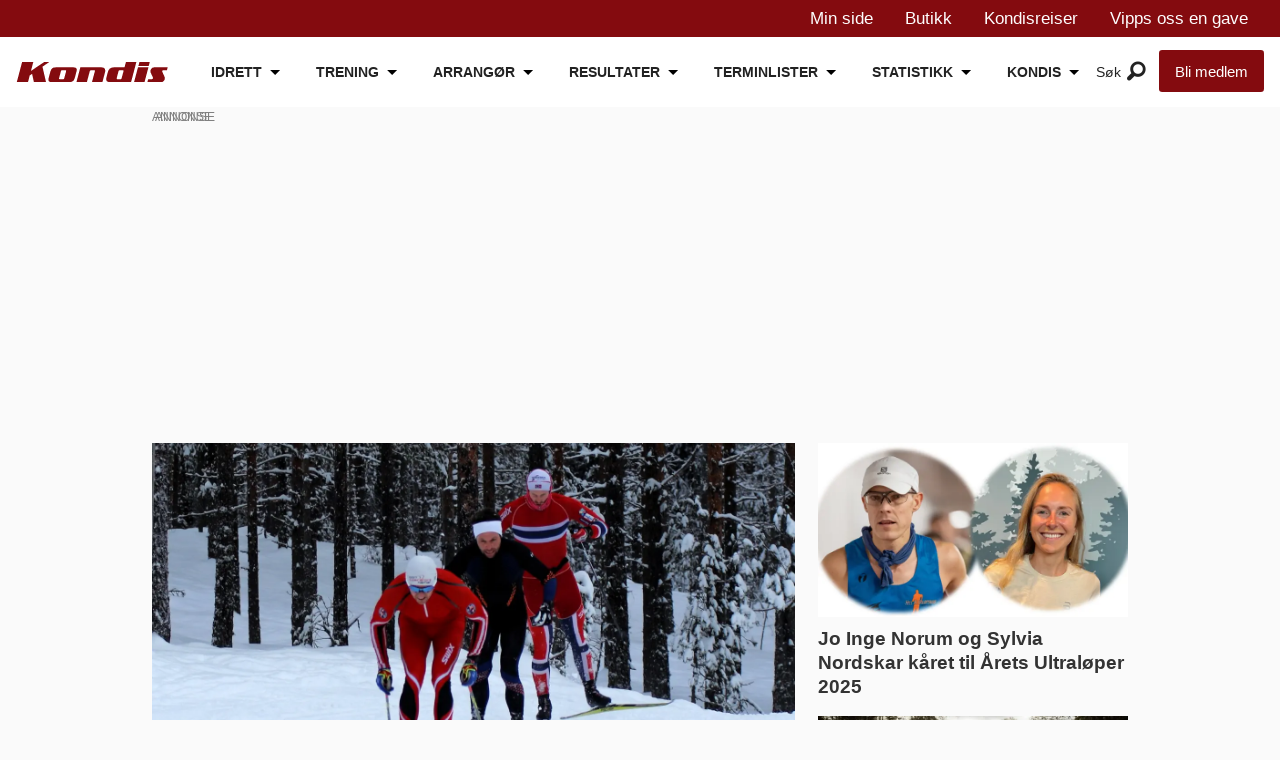

--- FILE ---
content_type: text/html; charset=UTF-8
request_url: https://www.kondis.no/?id=5940658&cat=127695
body_size: 49615
content:
<!DOCTYPE html>
<html lang="nb-NO" dir="ltr" class="resp_fonts" data-hostpath="index">
    <head>

                
                <script type="module">
                    import { ClientAPI } from '/view-resources/baseview/public/common/ClientAPI/index.js?v=1768293024-L4';
                    window.labClientAPI = new ClientAPI({
                        pageData: {
                            url: 'https://www.kondis.no/index',
                            pageType: 'front',
                            pageId: '100001',
                            section: '',
                            title: '',
                            seotitle: 'Kondis -  norsk organisasjon for kondisjonsidrett',
                            sometitle: 'Kondis -  norsk organisasjon for kondisjonsidrett',
                            description: '',
                            seodescription: '',
                            somedescription: '',
                            device: 'desktop',
                            cmsVersion: '4.2.15',
                            contentLanguage: 'nb-NO',
                            published: '',
                            tags: [],
                            bylines: [],
                            site: {
                                domain: 'https://www.kondis.no',
                                id: '2',
                                alias: 'kondis'
                            }
                            // Todo: Add paywall info ...
                        },
                        debug: false
                    });
                </script>

                <title>Kondis -  norsk organisasjon for kondisjonsidrett</title>
                <meta name="title" content="Kondis -  norsk organisasjon for kondisjonsidrett">
                <meta name="description" content="">
                <meta http-equiv="Content-Type" content="text/html; charset=utf-8">
                <link rel="canonical" href="https://www.kondis.no/">
                <meta name="viewport" content="width=device-width, initial-scale=1">
                
                <meta property="og:type" content="frontpage">
                <meta property="og:title" content="Kondis -  norsk organisasjon for kondisjonsidrett">
                <meta property="og:description" content="">
                        <meta property="sesamy:client-id" content="kondis">
                        
                        

                
                <script type="text/javascript" async="true">
(function() {
  var host = window.location.hostname;
  var element = document.createElement('script');
  var firstScript = document.getElementsByTagName('script')[0];
  var url = 'https://cmp.inmobi.com'
    .concat('/choice/', 'dt69tbAUAT5fa', '/', host, '/choice.js?tag_version=V3');
  var uspTries = 0;
  var uspTriesLimit = 3;
  element.async = true;
  element.type = 'text/javascript';
  element.src = url;

  firstScript.parentNode.insertBefore(element, firstScript);

  function makeStub() {
    var TCF_LOCATOR_NAME = '__tcfapiLocator';
    var queue = [];
    var win = window;
    var cmpFrame;

    function addFrame() {
      var doc = win.document;
      var otherCMP = !!(win.frames[TCF_LOCATOR_NAME]);

      if (!otherCMP) {
        if (doc.body) {
          var iframe = doc.createElement('iframe');

          iframe.style.cssText = 'display:none';
          iframe.name = TCF_LOCATOR_NAME;
          doc.body.appendChild(iframe);
        } else {
          setTimeout(addFrame, 5);
        }
      }
      return !otherCMP;
    }

    function tcfAPIHandler() {
      var gdprApplies;
      var args = arguments;

      if (!args.length) {
        return queue;
      } else if (args[0] === 'setGdprApplies') {
        if (
          args.length > 3 &&
          args[2] === 2 &&
          typeof args[3] === 'boolean'
        ) {
          gdprApplies = args[3];
          if (typeof args[2] === 'function') {
            args[2]('set', true);
          }
        }
      } else if (args[0] === 'ping') {
        var retr = {
          gdprApplies: gdprApplies,
          cmpLoaded: false,
          cmpStatus: 'stub'
        };

        if (typeof args[2] === 'function') {
          args[2](retr);
        }
      } else {
        if(args[0] === 'init' && typeof args[3] === 'object') {
          args[3] = Object.assign(args[3], { tag_version: 'V3' });
        }
        queue.push(args);
      }
    }

    function postMessageEventHandler(event) {
      var msgIsString = typeof event.data === 'string';
      var json = {};

      try {
        if (msgIsString) {
          json = JSON.parse(event.data);
        } else {
          json = event.data;
        }
      } catch (ignore) {}

      var payload = json.__tcfapiCall;

      if (payload) {
        window.__tcfapi(
          payload.command,
          payload.version,
          function(retValue, success) {
            var returnMsg = {
              __tcfapiReturn: {
                returnValue: retValue,
                success: success,
                callId: payload.callId
              }
            };
            if (msgIsString) {
              returnMsg = JSON.stringify(returnMsg);
            }
            if (event && event.source && event.source.postMessage) {
              event.source.postMessage(returnMsg, '*');
            }
          },
          payload.parameter
        );
      }
    }

    while (win) {
      try {
        if (win.frames[TCF_LOCATOR_NAME]) {
          cmpFrame = win;
          break;
        }
      } catch (ignore) {}

      if (win === window.top) {
        break;
      }
      win = win.parent;
    }
    if (!cmpFrame) {
      addFrame();
      win.__tcfapi = tcfAPIHandler;
      win.addEventListener('message', postMessageEventHandler, false);
    }
  };

  makeStub();

  function makeGppStub() {
    const CMP_ID = 10;
    const SUPPORTED_APIS = [
      '2:tcfeuv2',
      '6:uspv1',
      '7:usnatv1',
      '8:usca',
      '9:usvav1',
      '10:uscov1',
      '11:usutv1',
      '12:usctv1'
    ];

    window.__gpp_addFrame = function (n) {
      if (!window.frames[n]) {
        if (document.body) {
          var i = document.createElement("iframe");
          i.style.cssText = "display:none";
          i.name = n;
          document.body.appendChild(i);
        } else {
          window.setTimeout(window.__gpp_addFrame, 10, n);
        }
      }
    };
    window.__gpp_stub = function () {
      var b = arguments;
      __gpp.queue = __gpp.queue || [];
      __gpp.events = __gpp.events || [];

      if (!b.length || (b.length == 1 && b[0] == "queue")) {
        return __gpp.queue;
      }

      if (b.length == 1 && b[0] == "events") {
        return __gpp.events;
      }

      var cmd = b[0];
      var clb = b.length > 1 ? b[1] : null;
      var par = b.length > 2 ? b[2] : null;
      if (cmd === "ping") {
        clb(
          {
            gppVersion: "1.1", // must be “Version.Subversion”, current: “1.1”
            cmpStatus: "stub", // possible values: stub, loading, loaded, error
            cmpDisplayStatus: "hidden", // possible values: hidden, visible, disabled
            signalStatus: "not ready", // possible values: not ready, ready
            supportedAPIs: SUPPORTED_APIS, // list of supported APIs
            cmpId: CMP_ID, // IAB assigned CMP ID, may be 0 during stub/loading
            sectionList: [],
            applicableSections: [-1],
            gppString: "",
            parsedSections: {},
          },
          true
        );
      } else if (cmd === "addEventListener") {
        if (!("lastId" in __gpp)) {
          __gpp.lastId = 0;
        }
        __gpp.lastId++;
        var lnr = __gpp.lastId;
        __gpp.events.push({
          id: lnr,
          callback: clb,
          parameter: par,
        });
        clb(
          {
            eventName: "listenerRegistered",
            listenerId: lnr, // Registered ID of the listener
            data: true, // positive signal
            pingData: {
              gppVersion: "1.1", // must be “Version.Subversion”, current: “1.1”
              cmpStatus: "stub", // possible values: stub, loading, loaded, error
              cmpDisplayStatus: "hidden", // possible values: hidden, visible, disabled
              signalStatus: "not ready", // possible values: not ready, ready
              supportedAPIs: SUPPORTED_APIS, // list of supported APIs
              cmpId: CMP_ID, // list of supported APIs
              sectionList: [],
              applicableSections: [-1],
              gppString: "",
              parsedSections: {},
            },
          },
          true
        );
      } else if (cmd === "removeEventListener") {
        var success = false;
        for (var i = 0; i < __gpp.events.length; i++) {
          if (__gpp.events[i].id == par) {
            __gpp.events.splice(i, 1);
            success = true;
            break;
          }
        }
        clb(
          {
            eventName: "listenerRemoved",
            listenerId: par, // Registered ID of the listener
            data: success, // status info
            pingData: {
              gppVersion: "1.1", // must be “Version.Subversion”, current: “1.1”
              cmpStatus: "stub", // possible values: stub, loading, loaded, error
              cmpDisplayStatus: "hidden", // possible values: hidden, visible, disabled
              signalStatus: "not ready", // possible values: not ready, ready
              supportedAPIs: SUPPORTED_APIS, // list of supported APIs
              cmpId: CMP_ID, // CMP ID
              sectionList: [],
              applicableSections: [-1],
              gppString: "",
              parsedSections: {},
            },
          },
          true
        );
      } else if (cmd === "hasSection") {
        clb(false, true);
      } else if (cmd === "getSection" || cmd === "getField") {
        clb(null, true);
      }
      //queue all other commands
      else {
        __gpp.queue.push([].slice.apply(b));
      }
    };
    window.__gpp_msghandler = function (event) {
      var msgIsString = typeof event.data === "string";
      try {
        var json = msgIsString ? JSON.parse(event.data) : event.data;
      } catch (e) {
        var json = null;
      }
      if (typeof json === "object" && json !== null && "__gppCall" in json) {
        var i = json.__gppCall;
        window.__gpp(
          i.command,
          function (retValue, success) {
            var returnMsg = {
              __gppReturn: {
                returnValue: retValue,
                success: success,
                callId: i.callId,
              },
            };
            event.source.postMessage(msgIsString ? JSON.stringify(returnMsg) : returnMsg, "*");
          },
          "parameter" in i ? i.parameter : null,
          "version" in i ? i.version : "1.1"
        );
      }
    };
    if (!("__gpp" in window) || typeof window.__gpp !== "function") {
      window.__gpp = window.__gpp_stub;
      window.addEventListener("message", window.__gpp_msghandler, false);
      window.__gpp_addFrame("__gppLocator");
    }
  };

  makeGppStub();

  var uspStubFunction = function() {
    var arg = arguments;
    if (typeof window.__uspapi !== uspStubFunction) {
      setTimeout(function() {
        if (typeof window.__uspapi !== 'undefined') {
          window.__uspapi.apply(window.__uspapi, arg);
        }
      }, 500);
    }
  };

  var checkIfUspIsReady = function() {
    uspTries++;
    if (window.__uspapi === uspStubFunction && uspTries < uspTriesLimit) {
      console.warn('USP is not accessible');
    } else {
      clearInterval(uspInterval);
    }
  };

  if (typeof window.__uspapi === 'undefined') {
    window.__uspapi = uspStubFunction;
    var uspInterval = setInterval(checkIfUspIsReady, 6000);
  }
})();
</script><script async="async" src="https://functions.adnami.io/api/macro/adsm.macro.kondis.no.js"></script>
                
                
                <meta property="og:url" content="https://www.kondis.no/">
                        <link type="image/x-icon" rel="icon" href="/view-resources/dachser2/public/kondis/favicon/favicon.ico">
                        <link type="image/svg+xml" rel="icon" href="/view-resources/dachser2/public/kondis/favicon/favicon.svg">
                        <link type="image/png" rel="icon" sizes="96x96" href="/view-resources/dachser2/public/kondis/favicon/favicon-96x96.png">
                        <link type="image/png" rel="icon" sizes="192x192" href="/view-resources/dachser2/public/kondis/favicon/web-app-manifest-192x192.png">
                        <link type="image/png" rel="icon" sizes="512x512" href="/view-resources/dachser2/public/kondis/favicon/web-app-manifest-512x512.png">
                        <link type="image/png" rel="apple-touch-icon" sizes="180x180" href="/view-resources/dachser2/public/kondis/favicon/apple-touch-icon.png">
                    
                <link href="https://fonts.googleapis.com/css?family=Merriweather:300,400,700,900" rel="stylesheet"  media="print" onload="this.media='all'" >
                <link rel="stylesheet" href="/view-resources/view/css/grid.css?v=1768293024-L4">
                <link rel="stylesheet" href="/view-resources/view/css/main.css?v=1768293024-L4">
                <link rel="stylesheet" href="/view-resources/view/css/colors.css?v=1768293024-L4">
                <link rel="stylesheet" href="/view-resources/view/css/print.css?v=1768293024-L4" media="print">
                <link rel="stylesheet" href="/view-resources/view/css/foundation-icons/foundation-icons.css?v=1768293024-L4">
                <link rel="stylesheet" href="/view-resources/view/css/site/kondis.css?v=1768293024-L4">
                <style data-key="custom_properties">
                    :root{--primary: rgba(0,0,0,1);--secondary: rgba(251,251,251,1);--tertiary: rgba(208,200,200,1);--quaternary: rgba(236,28,36,1);--quinary: rgba(132,11,15,1);--senary: rgba(121,27,23,1);--septenary: rgba(121,27,23,1);--bg-primary: rgba(0,0,0,1);--bg-secondary: rgba(255,255,255,1);--bg-tertiary: rgba(208, 200, 200, 1);--bg-quaternary: rgba(236,28,36,1);--bg-quinary: rgba(132,11,15,1);--bg-senary: rgba(0,67,88,1);--bg-septenary: rgba(49,87,131,1);--bg-octonary: rgba(240,240,240,1);}
                </style>
                <style data-key="background_colors">
                    .bg-primary {background-color: rgba(0,0,0,1);color: #fff;}.bg-secondary {background-color: rgba(255,255,255,1);}.bg-tertiary {background-color: rgba(208, 200, 200, 1);}.bg-quaternary {background-color: rgba(236,28,36,1);color: #fff;}.bg-quinary {background-color: rgba(132,11,15,1);color: #fff;}.bg-senary {background-color: rgba(0,67,88,1);color: #fff;}.bg-septenary {background-color: rgba(49,87,131,1);color: #fff;}.bg-octonary {background-color: rgba(240,240,240,1);}@media (max-width: 1023px) { .color_mobile_bg-primary {background-color: rgba(0,0,0,1);color: #fff;}}@media (max-width: 1023px) { .color_mobile_bg-secondary {background-color: rgba(255,255,255,1);}}@media (max-width: 1023px) { .color_mobile_bg-tertiary {background-color: rgba(208, 200, 200, 1);}}@media (max-width: 1023px) { .color_mobile_bg-quaternary {background-color: rgba(236,28,36,1);color: #fff;}}@media (max-width: 1023px) { .color_mobile_bg-quinary {background-color: rgba(132,11,15,1);color: #fff;}}@media (max-width: 1023px) { .color_mobile_bg-senary {background-color: rgba(0,67,88,1);color: #fff;}}@media (max-width: 1023px) { .color_mobile_bg-septenary {background-color: rgba(49,87,131,1);color: #fff;}}@media (max-width: 1023px) { .color_mobile_bg-octonary {background-color: rgba(240,240,240,1);}}
                </style>
                <style data-key="background_colors_opacity">
                    .bg-primary.op-bg_20 {background-color: rgba(0, 0, 0, 0.2);color: #fff;}.bg-primary.op-bg_40 {background-color: rgba(0, 0, 0, 0.4);color: #fff;}.bg-primary.op-bg_60 {background-color: rgba(0, 0, 0, 0.6);color: #fff;}.bg-primary.op-bg_80 {background-color: rgba(0, 0, 0, 0.8);color: #fff;}.bg-secondary.op-bg_20 {background-color: rgba(255, 255, 255, 0.2);}.bg-secondary.op-bg_40 {background-color: rgba(255, 255, 255, 0.4);}.bg-secondary.op-bg_60 {background-color: rgba(255, 255, 255, 0.6);}.bg-secondary.op-bg_80 {background-color: rgba(255, 255, 255, 0.8);}.bg-tertiary.op-bg_20 {background-color: rgba(208, 200, 200, 0.2);}.bg-tertiary.op-bg_40 {background-color: rgba(208, 200, 200, 0.4);}.bg-tertiary.op-bg_60 {background-color: rgba(208, 200, 200, 0.6);}.bg-tertiary.op-bg_80 {background-color: rgba(208, 200, 200, 0.8);}.bg-quaternary.op-bg_20 {background-color: rgba(236, 28, 36, 0.2);color: #fff;}.bg-quaternary.op-bg_40 {background-color: rgba(236, 28, 36, 0.4);color: #fff;}.bg-quaternary.op-bg_60 {background-color: rgba(236, 28, 36, 0.6);color: #fff;}.bg-quaternary.op-bg_80 {background-color: rgba(236, 28, 36, 0.8);color: #fff;}.bg-quinary.op-bg_20 {background-color: rgba(132, 11, 15, 0.2);color: #fff;}.bg-quinary.op-bg_40 {background-color: rgba(132, 11, 15, 0.4);color: #fff;}.bg-quinary.op-bg_60 {background-color: rgba(132, 11, 15, 0.6);color: #fff;}.bg-quinary.op-bg_80 {background-color: rgba(132, 11, 15, 0.8);color: #fff;}.bg-senary.op-bg_20 {background-color: rgba(0, 67, 88, 0.2);color: #fff;}.bg-senary.op-bg_40 {background-color: rgba(0, 67, 88, 0.4);color: #fff;}.bg-senary.op-bg_60 {background-color: rgba(0, 67, 88, 0.6);color: #fff;}.bg-senary.op-bg_80 {background-color: rgba(0, 67, 88, 0.8);color: #fff;}.bg-septenary.op-bg_20 {background-color: rgba(49, 87, 131, 0.2);color: #fff;}.bg-septenary.op-bg_40 {background-color: rgba(49, 87, 131, 0.4);color: #fff;}.bg-septenary.op-bg_60 {background-color: rgba(49, 87, 131, 0.6);color: #fff;}.bg-septenary.op-bg_80 {background-color: rgba(49, 87, 131, 0.8);color: #fff;}.bg-octonary.op-bg_20 {background-color: rgba(240, 240, 240, 0.2);}.bg-octonary.op-bg_40 {background-color: rgba(240, 240, 240, 0.4);}.bg-octonary.op-bg_60 {background-color: rgba(240, 240, 240, 0.6);}.bg-octonary.op-bg_80 {background-color: rgba(240, 240, 240, 0.8);}@media (max-width: 1023px) { .color_mobile_bg-primary.op-bg_20 {background-color: rgba(0, 0, 0, 0.2);color: #fff;}}@media (max-width: 1023px) { .color_mobile_bg-primary.op-bg_40 {background-color: rgba(0, 0, 0, 0.4);color: #fff;}}@media (max-width: 1023px) { .color_mobile_bg-primary.op-bg_60 {background-color: rgba(0, 0, 0, 0.6);color: #fff;}}@media (max-width: 1023px) { .color_mobile_bg-primary.op-bg_80 {background-color: rgba(0, 0, 0, 0.8);color: #fff;}}@media (max-width: 1023px) { .color_mobile_bg-secondary.op-bg_20 {background-color: rgba(255, 255, 255, 0.2);}}@media (max-width: 1023px) { .color_mobile_bg-secondary.op-bg_40 {background-color: rgba(255, 255, 255, 0.4);}}@media (max-width: 1023px) { .color_mobile_bg-secondary.op-bg_60 {background-color: rgba(255, 255, 255, 0.6);}}@media (max-width: 1023px) { .color_mobile_bg-secondary.op-bg_80 {background-color: rgba(255, 255, 255, 0.8);}}@media (max-width: 1023px) { .color_mobile_bg-tertiary.op-bg_20 {background-color: rgba(208, 200, 200, 0.2);}}@media (max-width: 1023px) { .color_mobile_bg-tertiary.op-bg_40 {background-color: rgba(208, 200, 200, 0.4);}}@media (max-width: 1023px) { .color_mobile_bg-tertiary.op-bg_60 {background-color: rgba(208, 200, 200, 0.6);}}@media (max-width: 1023px) { .color_mobile_bg-tertiary.op-bg_80 {background-color: rgba(208, 200, 200, 0.8);}}@media (max-width: 1023px) { .color_mobile_bg-quaternary.op-bg_20 {background-color: rgba(236, 28, 36, 0.2);color: #fff;}}@media (max-width: 1023px) { .color_mobile_bg-quaternary.op-bg_40 {background-color: rgba(236, 28, 36, 0.4);color: #fff;}}@media (max-width: 1023px) { .color_mobile_bg-quaternary.op-bg_60 {background-color: rgba(236, 28, 36, 0.6);color: #fff;}}@media (max-width: 1023px) { .color_mobile_bg-quaternary.op-bg_80 {background-color: rgba(236, 28, 36, 0.8);color: #fff;}}@media (max-width: 1023px) { .color_mobile_bg-quinary.op-bg_20 {background-color: rgba(132, 11, 15, 0.2);color: #fff;}}@media (max-width: 1023px) { .color_mobile_bg-quinary.op-bg_40 {background-color: rgba(132, 11, 15, 0.4);color: #fff;}}@media (max-width: 1023px) { .color_mobile_bg-quinary.op-bg_60 {background-color: rgba(132, 11, 15, 0.6);color: #fff;}}@media (max-width: 1023px) { .color_mobile_bg-quinary.op-bg_80 {background-color: rgba(132, 11, 15, 0.8);color: #fff;}}@media (max-width: 1023px) { .color_mobile_bg-senary.op-bg_20 {background-color: rgba(0, 67, 88, 0.2);color: #fff;}}@media (max-width: 1023px) { .color_mobile_bg-senary.op-bg_40 {background-color: rgba(0, 67, 88, 0.4);color: #fff;}}@media (max-width: 1023px) { .color_mobile_bg-senary.op-bg_60 {background-color: rgba(0, 67, 88, 0.6);color: #fff;}}@media (max-width: 1023px) { .color_mobile_bg-senary.op-bg_80 {background-color: rgba(0, 67, 88, 0.8);color: #fff;}}@media (max-width: 1023px) { .color_mobile_bg-septenary.op-bg_20 {background-color: rgba(49, 87, 131, 0.2);color: #fff;}}@media (max-width: 1023px) { .color_mobile_bg-septenary.op-bg_40 {background-color: rgba(49, 87, 131, 0.4);color: #fff;}}@media (max-width: 1023px) { .color_mobile_bg-septenary.op-bg_60 {background-color: rgba(49, 87, 131, 0.6);color: #fff;}}@media (max-width: 1023px) { .color_mobile_bg-septenary.op-bg_80 {background-color: rgba(49, 87, 131, 0.8);color: #fff;}}@media (max-width: 1023px) { .color_mobile_bg-octonary.op-bg_20 {background-color: rgba(240, 240, 240, 0.2);}}@media (max-width: 1023px) { .color_mobile_bg-octonary.op-bg_40 {background-color: rgba(240, 240, 240, 0.4);}}@media (max-width: 1023px) { .color_mobile_bg-octonary.op-bg_60 {background-color: rgba(240, 240, 240, 0.6);}}@media (max-width: 1023px) { .color_mobile_bg-octonary.op-bg_80 {background-color: rgba(240, 240, 240, 0.8);}}
                </style>
                <style data-key="border_colors">
                    .border-bg-primary{--border-color: var(--bg-primary);}.mobile_border-bg-primary{--mobile-border-color: var(--bg-primary);}.border-bg-secondary{--border-color: var(--bg-secondary);}.mobile_border-bg-secondary{--mobile-border-color: var(--bg-secondary);}.border-bg-tertiary{--border-color: var(--bg-tertiary);}.mobile_border-bg-tertiary{--mobile-border-color: var(--bg-tertiary);}.border-bg-quaternary{--border-color: var(--bg-quaternary);}.mobile_border-bg-quaternary{--mobile-border-color: var(--bg-quaternary);}.border-bg-quinary{--border-color: var(--bg-quinary);}.mobile_border-bg-quinary{--mobile-border-color: var(--bg-quinary);}.border-bg-senary{--border-color: var(--bg-senary);}.mobile_border-bg-senary{--mobile-border-color: var(--bg-senary);}.border-bg-septenary{--border-color: var(--bg-septenary);}.mobile_border-bg-septenary{--mobile-border-color: var(--bg-septenary);}.border-bg-octonary{--border-color: var(--bg-octonary);}.mobile_border-bg-octonary{--mobile-border-color: var(--bg-octonary);}
                </style>
                <style data-key="font_colors">
                    .primary {color: rgba(0,0,0,1) !important;}.secondary {color: rgba(251,251,251,1) !important;}.tertiary {color: rgba(208,200,200,1) !important;}.quaternary {color: rgba(236,28,36,1) !important;}.quinary {color: rgba(132,11,15,1) !important;}.senary {color: rgba(121,27,23,1) !important;}.septenary {color: rgba(121,27,23,1) !important;}@media (max-width: 1023px) { .color_mobile_primary {color: rgba(0,0,0,1) !important;}}@media (max-width: 1023px) { .color_mobile_secondary {color: rgba(251,251,251,1) !important;}}@media (max-width: 1023px) { .color_mobile_tertiary {color: rgba(208,200,200,1) !important;}}@media (max-width: 1023px) { .color_mobile_quaternary {color: rgba(236,28,36,1) !important;}}@media (max-width: 1023px) { .color_mobile_quinary {color: rgba(132,11,15,1) !important;}}@media (max-width: 1023px) { .color_mobile_senary {color: rgba(121,27,23,1) !important;}}@media (max-width: 1023px) { .color_mobile_septenary {color: rgba(121,27,23,1) !important;}}
                </style>
                <style data-key="image_gradient">
                    .image-gradient-bg-primary{--background-color: var(--bg-primary);}.color_mobile_image-gradient-bg-primary{--mobile-background-color: var(--bg-primary);}.image-gradient-bg-secondary{--background-color: var(--bg-secondary);}.color_mobile_image-gradient-bg-secondary{--mobile-background-color: var(--bg-secondary);}.image-gradient-bg-tertiary{--background-color: var(--bg-tertiary);}.color_mobile_image-gradient-bg-tertiary{--mobile-background-color: var(--bg-tertiary);}.image-gradient-bg-quaternary{--background-color: var(--bg-quaternary);}.color_mobile_image-gradient-bg-quaternary{--mobile-background-color: var(--bg-quaternary);}.image-gradient-bg-quinary{--background-color: var(--bg-quinary);}.color_mobile_image-gradient-bg-quinary{--mobile-background-color: var(--bg-quinary);}.image-gradient-bg-senary{--background-color: var(--bg-senary);}.color_mobile_image-gradient-bg-senary{--mobile-background-color: var(--bg-senary);}.image-gradient-bg-septenary{--background-color: var(--bg-septenary);}.color_mobile_image-gradient-bg-septenary{--mobile-background-color: var(--bg-septenary);}.image-gradient-bg-octonary{--background-color: var(--bg-octonary);}.color_mobile_image-gradient-bg-octonary{--mobile-background-color: var(--bg-octonary);}
                </style>
                <style data-key="custom_css_variables">
                :root {
                    --lab_page_width: 999px;
                    --lab_columns_gutter: 11px;
                    --space-top: 120;
                    --space-top-adnuntiusAd: ;
                }

                @media(max-width: 767px) {
                    :root {
                        --lab_columns_gutter: 10px;
                    }
                }

                @media(min-width: 767px) {
                    :root {
                    }
                }
                </style>
<script src="/view-resources/public/common/JWTCookie.js?v=1768293024-L4"></script>
<script src="/view-resources/public/common/Paywall.js?v=1768293024-L4"></script>
                <script>
                window.Dac = window.Dac || {};
                (function () {
                    if (navigator) {
                        window.Dac.clientData = {
                            language: navigator.language,
                            userAgent: navigator.userAgent,
                            innerWidth: window.innerWidth,
                            innerHeight: window.innerHeight,
                            deviceByMediaQuery: getDeviceByMediaQuery(),
                            labDevice: 'desktop', // Device from labrador
                            device: 'desktop', // Device from varnish
                            paywall: {
                                isAuthenticated: isPaywallAuthenticated(),
                                toggleAuthenticatedContent: toggleAuthenticatedContent,
                                requiredProducts: [],
                            },
                            page: {
                                id: '100001',
                                extId: ''
                            },
                            siteAlias: 'kondis',
                            debug: window.location.href.includes('debug=1')
                        };
                        function getDeviceByMediaQuery() {
                            if (window.matchMedia('(max-width: 767px)').matches) return 'mobile';
                            if (window.matchMedia('(max-width: 1023px)').matches) return 'tablet';
                            return 'desktop';
                        }

                        function isPaywallAuthenticated() {
                            if (window.Dac && window.Dac.JWTCookie) {
                                var JWTCookie = new Dac.JWTCookie({ debug: false });
                                return JWTCookie.isAuthenticated();
                            }
                            return false;
                        }

                        function toggleAuthenticatedContent(settings) {
                            if (!window.Dac || !window.Dac.Paywall) {
                                return;
                            }
                            var Paywall = new Dac.Paywall();
                            var updateDOM = Paywall.updateDOM;

                            if(settings && settings.displayUserName) {
                                var userName = Paywall.getUserName().then((userName) => {
                                    updateDOM(userName !== false, userName, settings.optionalGreetingText);
                                });
                            } else {
                                updateDOM(window.Dac.clientData.paywall.isAuthenticated);
                            }
                        }
                    }
                }());
                </script>

                    <script type="module" src="/view-resources/baseview/public/common/baseview/moduleHandlers.js?v=1768293024-L4" data-cookieconsent="ignore"></script>
<!-- DataLayer -->
<script>

    var dataLayerData = {};


    dataLayer = [dataLayerData];
</script><!-- Global site tag (gtag.js) - Google Analytics -->
<script async src="https://www.googletagmanager.com/gtag/js?id=G-M17N4ZH5E9"></script>
<script>
    window.dataLayer = window.dataLayer || [];
    function gtag(){dataLayer.push(arguments);}
    gtag('js', new Date());
    gtag('config', 'G-M17N4ZH5E9');
</script>
                        <script async src="https://securepubads.g.doubleclick.net/tag/js/gpt.js"></script>
                        <script>
                            window.googletag = window.googletag || {cmd: []};

                            googletag.cmd.push(function() {
                                var handleAsTablet = (Dac.clientData.device === 'tablet' || Dac.clientData.innerWidth < 1316);

                                if (!(handleAsTablet && 'true' === 'true')) {
                                    googletag
                                        .defineSlot('/21713465949/desktop/skyscraper_left', [[160,600], [180,500], [300,600]], 'desktop/skyscraper_left')
                                        .addService(googletag.pubads());
                                }
                                if (!(handleAsTablet && 'true' === 'true')) {
                                    googletag
                                        .defineSlot('/21713465949/desktop/skyscraper_right', [[160,600], [180,500], [300,600]], 'desktop/skyscraper_right')
                                        .addService(googletag.pubads());
                                }
                                if (!(handleAsTablet && '' === 'true')) {
                                    googletag
                                        .defineSlot('/21713465949/desktop/toppbanner', [[970,90], [970,250], [980,90], [980,120], [980,150], [980,250], [980,300]], 'desktop/toppbanner')
                                        .addService(googletag.pubads());
                                }
                                if (!(handleAsTablet && 'true' === 'true')) {
                                    googletag
                                        .defineSlot('/21713465949/desktop/skyscraper_left2', [[160,600], [180,500], [200,600]], 'desktop/skyscraper_left2')
                                        .addService(googletag.pubads());
                                }
                                if (!(handleAsTablet && 'true' === 'true')) {
                                    googletag
                                        .defineSlot('/21713465949/desktop/skyscraper_right2', [[160,600], [180,500], [300,600], [250,undefined]], 'desktop/skyscraper_right2')
                                        .addService(googletag.pubads());
                                }
                                if (!(handleAsTablet && '' === 'true')) {
                                    googletag
                                        .defineSlot('/21713465949/desktop/netboard1', [[ 970,90], [970,90], [970,400], [970,90], [970,250], [980,90], [980,120], [980,150], [980,250], [980,300], [980,600], [580,500], [580,400]], 'desktop/netboard1')
                                        .addService(googletag.pubads());
                                }
                                if (!(handleAsTablet && '' === 'true')) {
                                    googletag
                                        .defineSlot('/21713465949/desktop/netboard2', [[468,400], [728,90], [970,90], [970,250], [980,90], [980,120], [980,150], [980,250], [980,300], [580,500], [580,400]], 'desktop/netboard2')
                                        .addService(googletag.pubads());
                                }
                                if (!(handleAsTablet && '' === 'true')) {
                                    googletag
                                        .defineSlot('/21713465949/desktop/netboard3', [[468,400], [728,90], [970,90], [970,250], [980,90], [980,120], [980,150], [980,250], [980,300], [980,600], [580,500], [580,400]], 'desktop/netboard3')
                                        .addService(googletag.pubads());
                                }
                                if (!(handleAsTablet && '' === 'true')) {
                                    googletag
                                        .defineSlot('/21713465949/desktop/netboard_small_1', [[728,90], [970,90], [970,250], [980,90], [980,120], [980,150], [980,250], [980,300], [468,400], [580,500], [580,400]], 'desktop/netboard_small_1')
                                        .addService(googletag.pubads());
                                }
                                if (!(handleAsTablet && '' === 'true')) {
                                    googletag
                                        .defineSlot('/21713465949/desktop/netboard_big_1', [[970,90], [970,90], [970,250], [980,90], [980,120], [980,150], [980,250], [980,300], [980,600], [468,400], [580,500], [580,400]], 'desktop/netboard_big_1')
                                        .addService(googletag.pubads());
                                }
                                if (!(handleAsTablet && '' === 'true')) {
                                    googletag
                                        .defineSlot('/21713465949/desktop/netboard_small_2', [[728,90], [970,90], [970,250], [980,90], [980,120], [980,150], [980,250], [980,300], [468,400], [580,500], [580,400]], 'desktop/netboard_small_2')
                                        .addService(googletag.pubads());
                                }
                                if (!(handleAsTablet && '' === 'true')) {
                                    googletag
                                        .defineSlot('/21713465949/desktop/netboard_big_2', [[728,90], [970,90], [970,250], [980,90], [980,120], [980,150], [980,250], [980,300], [980,600], [468,400], [580,500], [580,400]], 'desktop/netboard_big_2')
                                        .addService(googletag.pubads());
                                }
                                if (!(handleAsTablet && '' === 'true')) {
                                    googletag
                                        .defineSlot('/21713465949/desktop/netboard_small_3', [[728,90], [970,90], [970,250], [980,90], [980,120], [980,150], [980,250], [980,300], [980,600], [468,400], [580,500], [580,400]], 'desktop/netboard_small_3')
                                        .addService(googletag.pubads());
                                }
                                if (!(handleAsTablet && '' === 'true')) {
                                    googletag
                                        .defineSlot('/21713465949/desktop/netboard_big_3', [[728,90], [970,90], [970,250], [980,90], [980,120], [980,150], [980,250], [980,300], [980,600], [468,400], [580,500], [580,400]], 'desktop/netboard_big_3')
                                        .addService(googletag.pubads());
                                }

                                googletag.pubads().setTargeting("env", "prod");
                                googletag.pubads().setTargeting("site", "kondis");
                                googletag.pubads().setTargeting("section", "");
                                googletag.pubads().setTargeting("context", "front");
                                googletag.pubads().setTargeting("hostpath", "index");

                                var useLadyLoading = true || false;
                                if (useLadyLoading) {
                                    googletag.pubads().enableLazyLoad({
                                        fetchMarginPercent: 150 || 150, // Fetch ad content when it is within 1.5 viewports of the visible area
                                        renderMarginPercent: 150 || 150,  // Render ads when they are within 1.5 viewports of the visible area
                                        mobileScaling: 2.0
                                    });
                                }
                                
                                googletag.pubads().enableSingleRequest();
                                googletag.pubads().collapseEmptyDivs();
                                googletag.enableServices();
                            });
                        </script>
                <style id="dachser-vieweditor-styles">
                    body { font-family: "Helvetica"; font-weight: normal; font-style: normal; text-transform: default; }
                    header#nav, header.pageHeader { font-family: "Helvetica"; font-weight: normal; font-style: normal; text-transform: default; }
                    .mainMenu ul li, .pageHeader .hamburger .hamburger-container .mainMenu ul li { font-family: "Helvetica"; font-weight: bold; font-style: normal; font-size: 0.875rem; text-transform: default; }
                    article.column .content .headline { font-family: "Helvetica"; font-weight: bold; font-style: normal; font-size: 1.1875rem; text-transform: default; }@media (max-width: 767px) { .resp_fonts article.column .content .headline {font-size: calc(0.262vw * 17); } }
                    .articleHeader .headline { font-family: "Helvetica"; font-weight: normal; font-style: normal; text-transform: default; }
                    .articleHeader .subtitle { font-family: "Helvetica"; font-weight: normal; font-style: normal; text-transform: default; }
                    .articlescroller ul li h3 { font-family: "Helvetica"; font-weight: bold; font-style: normal; font-size: 1.0625rem; text-transform: default; letter-spacing: default; }@media (max-width: 767px) { .resp_fonts .articlescroller ul li h3 {font-size: calc(0.262vw * 14); } }
                    .bodytext>p a, .bodytext>ul a, .bodytext>ol a, .bodytext>h2 a, .bodytext>h3 a, .bodytext>h4 a { font-family: "Helvetica"; font-weight: normal; font-style: normal; text-transform: default; letter-spacing: default; color: #791b17; }
                    .articlesByTag.toplist ul li a .abt-title { font-family: "Helvetica"; font-weight: bold; font-style: normal; font-size: 1rem; text-transform: default; letter-spacing: default; }@media (max-width: 767px) { .resp_fonts .articlesByTag.toplist ul li a .abt-title {font-size: calc(0.262vw * 13); line-height: 1.0; } }
                    .articlesByTag.toplist ul li a .abt-subtitle { font-family: "Helvetica"; font-weight: normal; font-style: normal; text-transform: default; letter-spacing: default; }@media (max-width: 767px) { .resp_fonts .articlesByTag.toplist ul li a .abt-subtitle {font-size: calc(0.262vw * 12); } }
                    .articlesByTag.toplist h3 { font-family: "Helvetica"; font-weight: bold; font-style: normal; text-transform: default; letter-spacing: default; }@media (max-width: 767px) { .resp_fonts .articlesByTag.toplist h3 {font-size: calc(0.262vw * 19); } }
                    .articlescroller ul li .section { font-family: "Helvetica"; font-weight: normal; font-style: normal; text-transform: default; letter-spacing: default; color: #FF0000; }
                    .articlescroller ul li h4 { font-family: "Helvetica"; font-weight: normal; font-style: normal; text-transform: default; letter-spacing: default; color: #FF0000; }
                </style>
                <style id="css_variables"></style>
                <script>
                    window.dachserData = {
                        _data: {},
                        _instances: {},
                        get: function(key) {
                            return dachserData._data[key] || null;
                        },
                        set: function(key, value) {
                            dachserData._data[key] = value;
                        },
                        push: function(key, value) {
                            if (!dachserData._data[key]) {
                                dachserData._data[key] = [];
                            }
                            dachserData._data[key].push(value);
                        },
                        setInstance: function(key, identifier, instance) {
                            if (!dachserData._instances[key]) {
                                dachserData._instances[key] = {};
                            }
                            dachserData._instances[key][identifier] = instance;
                        },
                        getInstance: function(key, identifier) {
                            return dachserData._instances[key] ? dachserData._instances[key][identifier] || null : null;
                        },
                        reflow: () => {}
                    };
                </script>
                

                <script type="application/ld+json">
                [{"@context":"http://schema.org","@type":"WebSite","name":"kondis","url":"https://www.kondis.no"},{"@context":"https://schema.org","@type":"WebPage","name":"Kondis -  norsk organisasjon for kondisjonsidrett","description":""}]
                </script>                
                
                
                <style >.pageHeader .mainrow .mainMenu .menu-list .first-list-item {
    margin: 0 10px;
}</style>
                        <meta property="sesamy:publisher-content-id" content="100001">
                        <meta property="sesamy:pass" content="https://kondis.no/bli-medlem/">
                        <script async src="https://scripts.sesamy.com/s/kondis/bundle" type="module"></script>



<script>
var k5aMeta = { "title": "Kondis - norsk organisasjon for kondisjonsidrett", "teasertitle": "", "kicker": "", "url": "https://www.kondis.no/", "login": (Dac.clientData.paywall.isAuthenticated ? 1 : 0), "subscriber": (Dac.clientData.paywall.isAuthenticated ? 1 : 0), "subscriberId": (Dac.clientData.subscriberId ? `"${ Dac.clientData.subscriberId }"` : "") };
</script>
                <script src="//cl.k5a.io/6156b8c81b4d741e051f44c2.js" async></script>

        
    </head>
    <body class="l4 front site_kondis custom-background-color"
         style="background-color:#fafafa;"
        >

        
        <script>
        document.addEventListener("DOMContentLoaded", (event) => {
            setScrollbarWidth();
            window.addEventListener('resize', setScrollbarWidth);
        });
        function setScrollbarWidth() {
            const root = document.querySelector(':root');
            const width = (window.innerWidth - document.body.offsetWidth < 21) ? window.innerWidth - document.body.offsetWidth : 15;
            root.style.setProperty('--lab-scrollbar-width', `${ width }px`);
        }
        </script>

        
        <a href="#main" class="skip-link">Jump to main content</a>

        <header class="pageElement pageHeader">
    <div class="section grid-fixed">
    <div class="section topSection dac-hidden-desktop-down">
    <div class="row toprow">
    <sesamy-login class=" dac-hidden-desktop-down" url="">
    <span slot="button-text">Logg inn</span>
            <div slot="popup-menu">
                    <sesamy-login-menu-item type="EMAIL"></sesamy-login-menu-item>
                    <sesamy-login-menu-item type="ACCOUNT" text="Min side"></sesamy-login-menu-item>
                    <sesamy-login-menu-item type="LOGOUT" text="Logg ut"></sesamy-login-menu-item>
            </div>
</sesamy-login>
<a class="link userLink" href="#" sesamy-link="account"><p class="text">Min side</p>
</a>
<nav class="navigation topBarMenu dac-hidden-desktop-down">
	<ul class="menu-list">
			<li class="first-list-item ">
				<a href="https://www.teamkondis.no/" target="_blank">Butikk</a>
			</li>
			<li class="first-list-item ">
				<a href="/kondisreiser" target="_self">Kondisreiser</a>
			</li>
			<li class="first-list-item ">
				<a href="/vipps-oss-en-gave" target="_self">Vipps oss en gave</a>
			</li>
	</ul>
</nav>



	<script>
		(function () {
			const menuLinks = document.querySelectorAll(`nav.topBarMenu ul li a`);
			for (let i = 0; i < menuLinks.length; i++) {
				const link = menuLinks[i].pathname;
				if (link === window.location.pathname) {
					menuLinks[i].parentElement.classList.add('lab-link-active');
				} else {
					menuLinks[i].parentElement.classList.remove('lab-link-active');
				}
			}
		})();
	</script>


</div>

</div>
<div class="row mainrow">
<figure class="logo">
    <a href=" //kondis.no" aria-label="Gå til forside">
        <img src="/view-resources/dachser2/public/kondis/Kondis.svg"
            alt="Gå til forside. Logo, Kondis"
            width="190"
            >
    </a>
</figure>
<nav class="navigation mainMenu dac-hidden-desktop-down expandable toggleChildren toggleOnHover">
	<ul class="menu-list">
			<li class="first-list-item has-children">
				<a href="#" target="_self">IDRETT</a>
				<ul class="children">
					<li class="">
						<a href="/lop" target="_self">Løp</a>
					</li>
					<li class="">
						<a href="/ultra" target="_self">Ultraløp</a>
					</li>
					<li class="">
						<a href="/langrenn" target="_self">Langrenn</a>
					</li>
					<li class="">
						<a href="/sykkel" target="_self">Sykkel</a>
					</li>
					<li class="">
						<a href="/orientering" target="_self">Orientering</a>
					</li>
					<li class="">
						<a href="/multisport" target="_self">Multisport</a>
					</li>
				</ul>
			</li>
			<li class="first-list-item has-children">
				<a href="#" target="_self">TRENING</a>
				<ul class="children">
					<li class="">
						<a href="/intervjuer" target="_self">Treningsintervjuer</a>
					</li>
					<li class="">
						<a href="/kosthold-og-helse" target="_self">Kosthold og helse</a>
					</li>
					<li class="">
						<a href="/tag/nyheter/treningsnyheter" target="_self">Nyheter</a>
					</li>
					<li class="">
						<a href="/skader" target="_self">Skader</a>
					</li>
					<li class="">
						<a href="/treningsblogg" target="_self">Treningsblogg</a>
					</li>
					<li class="">
						<a href="/tag/treningslare" target="_self">Treningslære</a>
					</li>
					<li class="">
						<a href="/tag/treningsprogram" target="_self">Treningsprogram</a>
					</li>
					<li class="">
						<a href="/tag/utholdenhetstrening" target="_self">Utholdenhetstrening</a>
					</li>
					<li class="">
						<a href="/tag/styrke/spenst/bevegelighet/styrke%20spenst%20og%20bevegelighet" target="_self">Styrke, spenst og bevegelighet</a>
					</li>
				</ul>
			</li>
			<li class="first-list-item has-children">
				<span tabindex="0">ARRANGØR</span>
				<ul class="children">
					<li class="">
						<a href="/kvalitetslop" target="_self">Kvalitetsløp</a>
					</li>
					<li class="">
						<a href="/kontrollmalte-loyper" target="_self">Kontrollmålte løyper</a>
					</li>
					<li class="">
						<a href="/vare-kontrollmalere" target="_self">Våre kontrollmålere</a>
					</li>
					<li class="">
						<a href="/anbefalt-klasseindeling" target="_self">Anbefalt klasseinndeling</a>
					</li>
				</ul>
			</li>
			<li class="first-list-item has-children">
				<a href="/resultater" target="_self">RESULTATER</a>
				<ul class="children">
					<li class="">
						<a href="/resultater-langrenn" target="_self">Langrenn</a>
					</li>
					<li class="">
						<a href="/resultater-lop" target="_self">Løp</a>
					</li>
				</ul>
			</li>
			<li class="first-list-item has-children">
				<a href="#" target="_self">TERMINLISTER</a>
				<ul class="children">
					<li class="">
						<a href="https://terminlista.kondis.no/" target="_blank">Løp</a>
					</li>
					<li class="">
						<a href="/lop-utenfor-norge" target="_self">Løp utenfor Norge</a>
					</li>
					<li class="">
						<a href="/terminlister-orientering" target="_self">Orientering</a>
					</li>
					<li class="">
						<a href="https://terminlista.kondis.no/ski" target="_blank">Turrenn</a>
					</li>
					<li class="">
						<a href="https://terminlista.kondis.no/sykling" target="_blank">Sykkel</a>
					</li>
					<li class="">
						<a href="https://www.kondis.no/idrett/norske-ultralop-2026-lopsliste-forelopig-81-lop-pameldingsstatus-og-statistikk/1540430" target="_self">Norske ultraløp 2026</a>
					</li>
				</ul>
			</li>
			<li class="first-list-item has-children">
				<a href="/statistikk" target="_self">STATISTIKK</a>
				<ul class="children">
					<li class="">
						<a href="/ungdom" target="_self">Ungdom</a>
					</li>
					<li class="">
						<a href="/de-beste" target="_self">De beste</a>
					</li>
					<li class="">
						<a href="/veteran" target="_self">Veteran</a>
					</li>
					<li class="">
						<a href="/ultrastatistikk" target="_self">Ultra</a>
					</li>
					<li class="">
						<a href="/deltakerstatistikker" target="_self">Deltakerstatistikker</a>
					</li>
					<li class="">
						<a href="/arets-langdistanselopere" target="_self">Årets langdistanseløpere</a>
					</li>
				</ul>
			</li>
			<li class="first-list-item has-children">
				<a href="#" target="_self">KONDIS</a>
				<ul class="children">
					<li class="">
						<a href="/om-oss" target="_self">Om Kondis</a>
					</li>
					<li class="">
						<a href="/kontakt-oss" target="_self">Kontakt oss</a>
					</li>
					<li class="">
						<a href="/vare-medlemsfordeler" target="_self">Våre medlemsfordeler</a>
					</li>
					<li class="">
						<a href="https://kondistreninga.no" target="_blank">Kondistreninga</a>
					</li>
					<li class="">
						<a href="https://www.kondislopet.no" target="_self">Kondisløpet</a>
					</li>
					<li class="">
						<a href="https://www.teamkondis.no" target="_blank">Team Kondis profilbutikk</a>
					</li>
					<li class="">
						<a href="https://www.kondis.no/idrett/disse-kodene-trenger-du/626416" target="_self">Disse kodene trenger du</a>
					</li>
					<li class="">
						<a href="https://www.kondis.no/annonsepriser-blad-og-nett-2025/470901" target="_self">Annonsering</a>
					</li>
					<li class="">
						<a href="https://www.kondis.no/slik-soker-du-stotte" target="_self">Slik søker du støtte</a>
					</li>
					<li class="">
						<a href="https://www.100klubben.no/100klubben" target="_blank">100-klubben</a>
					</li>
					<li class="">
						<a href="/e-magasin" target="_self">Digitalt magasin</a>
					</li>
				</ul>
			</li>
	</ul>
</nav>

		<script>
			(function () {
				// This is only called when the user presses the escape key.
				function closeElement(event, element) {
					if (event.key === 'Escape') {
						window.removeEventListener('keydown', closeElement);

						// Get all expanded elements and close them
						const expanded = document.querySelectorAll('nav.mainMenu.expandable .has-children.expanded');
						for (let i = 0; i < expanded.length; i++) {
							expanded[i].classList.remove('expanded');
							
							// Traverse up from the element the user has selected to see if it is a child of the expanded element
							// If it is, set focus to the first child, as that is the span element with tabindex. 
							// This is so that if the user has moved on from the menu, we shouldn't mess with the focus and flow
							if (document.activeElement.closest('.has-children') === expanded[i]) {
								expanded[i].children[0].focus();
							}
						}
					}
				}

				function toggleElement(event, element) {
					// Prevent the default link behavior
					event.preventDefault();

					// Check if there are other expanded elements and close them
					const expanded = document.querySelectorAll('nav.mainMenu.expandable .has-children.expanded');
					for (let i = 0; i < expanded.length; i++) {
						if (expanded[i] !== element.parentElement) {
							expanded[i].classList.remove('expanded');
						}
					}

					// Toggle the class "expanded" on the parent element
					// We toggle instead of add/remove the class because we don't know if we are opening or closing the element
					element.parentElement.classList.toggle('expanded');

					window.addEventListener('keydown', closeElement);
				}

				// Add extra element for carat and toggle functionality after the span or a element
				function addCarat(element) {
					const carat = document.createElement('span');
					carat.classList.add('carat');
					carat.tabIndex = '0';
					const sibling = element.querySelector(':scope > a') || element.querySelector(':scope > span');
					element.insertBefore(carat, sibling.nextSibling);
					element.tabIndex = '-1';
					if (sibling.tagName === 'A') {
						sibling.tabIndex = '0';
					} else if (sibling.tagName === 'SPAN') {
						sibling.tabIndex = '-1';
					}
				}

				// Get all elements with class "has-children" and add two events - one click event and one keydown event
				// Allow for the same expandable menu to be reused in different viewports by using different classes
				let classes = 'dac-hidden-desktop-down ';
				if (classes) {
					classes = '.' + classes.trim().split(' ').join('.');
				}

				const hasChildren = document.querySelectorAll(`nav.mainMenu${ classes }.expandable .has-children > span`);
				for (let i = 0; i < hasChildren.length; i++) {
					hasChildren[i].addEventListener('click', function(e) {
						toggleElement(e, this);
					});

					hasChildren[i].addEventListener('keydown', function (e) {
						// Check for both enter and space keys
						if (e.key === 'Enter' || e.key === ' ') {
							toggleElement(e, this);
						}
					});
				}

				// Get all elements with class "has-children" when toggleChildren is enabled and carat and toggle functionality 
				const hasChildrenToggle = document.querySelectorAll(`nav.mainMenu${ classes }.expandable.toggleChildren .has-children > span, nav.mainMenu${ classes }.expandable.toggleChildren .has-children > a`);
				for (let i = 0; i < hasChildrenToggle.length; i++) {

					// Add carat to the element
					addCarat(hasChildrenToggle[i].parentElement);

					if (hasChildrenToggle[i].tagName === 'A' || hasChildrenToggle[i].tagName === 'SPAN') {
						hasChildrenToggle[i].nextSibling.addEventListener('click', function(e) {
							toggleElement(e, hasChildrenToggle[i]);
						});

						hasChildrenToggle[i].nextSibling.addEventListener('keydown', function(e) {
							// Check for both enter and space keys
							if (e.key === 'Enter' || e.key === ' ') {
								toggleElement(e, hasChildrenToggle[i]);
							}
						});

						// Use with caution - ensure that parent li overlaps with child ul to avoid prematurely triggering leave
						if (hasChildrenToggle[i].closest('nav').classList.contains('toggleOnHover')) {
							hasChildrenToggle[i].addEventListener('mouseenter', function(e) {
								hasChildrenToggle[i].parentElement.classList.add('expanded');
							});

							hasChildrenToggle[i].parentElement.addEventListener('mouseleave', function(e) {
								hasChildrenToggle[i].parentElement.classList.remove('expanded');
							});
						}
					}
				}
			})();
		</script>


	<script>
		(function () {
			const menuLinks = document.querySelectorAll(`nav.mainMenu ul li a`);
			for (let i = 0; i < menuLinks.length; i++) {
				const link = menuLinks[i].pathname;
				if (link === window.location.pathname) {
					menuLinks[i].parentElement.classList.add('lab-link-active');
				} else {
					menuLinks[i].parentElement.classList.remove('lab-link-active');
				}
			}
		})();
	</script>

<div class="hamburger to-be-expanded hamburgerSearch dac-hidden-desktop-down" data-id="pageElements-12">
    <div class="positionRelative">
        <span class="hamburger-button hamburger-expander ">
            <button class="burger-btn" aria-label="Åpne meny" aria-expanded="false" aria-controls="hamburger-container" aria-haspopup="menu">
                    <i class="open fi-list"></i>
                    <i class="close fi-x"></i>
            </button>
        </span>
    </div>

        <div class="hamburger-container" id="hamburger-container">
            <div class="row">
                <div data-id="pageElements-13" class="search visible">

        <button class="search-button" aria-label="Søk" >
                <i class="open fi-magnifying-glass"></i>
                <i class="close fi-x"></i>
        </button>

    <form class="search-container" action="/cse" method="get" role="search">
        <label for="search-input-13" class="visuallyhidden">Søk</label>
        <input type="text" id="search-input-13" name="q" placeholder="Søk...">
    </form>
</div>

    <script>
        if (document.querySelector('[data-id="pageElements-13"] .search-button')) {
            document.querySelector('[data-id="pageElements-13"] .search-button').addEventListener('click', (event) => {
                document.querySelector('[data-id="pageElements-13"] .search-container').submit();
            }, false);
        }
    </script>

            </div>
        </div>
</div>

<script>
    (function(){
        const burgerButton = document.querySelector('[data-id="pageElements-12"] .burger-btn');
        const dropdownCloseSection = document.querySelector('[data-id="pageElements-12"] .dropdown-close-section');

        function toggleDropdown() {
            // Toggle the expanded class and aria-expanded attribute
            document.querySelector('[data-id="pageElements-12"].hamburger.to-be-expanded').classList.toggle('expanded');
            burgerButton.setAttribute('aria-expanded', burgerButton.getAttribute('aria-expanded') === 'true' ? 'false' : 'true');
            burgerButton.setAttribute('aria-label', burgerButton.getAttribute('aria-expanded') === 'true' ? 'Lukk meny' : 'Åpne meny');

            // This doesn't seem to do anything? But there's styling dependent on it some places
            document.body.classList.toggle('hamburger-expanded');
        }

        // Called via the eventlistener - if the key is Escape, toggle the dropdown and remove the eventlistener
        function closeDropdown(e) {
            if(e.key === 'Escape') {
                toggleDropdown();
                // Set the focus back on the button when clicking escape, so the user can continue tabbing down
                // the page in a natural flow
                document.querySelector('[data-id="pageElements-12"] .burger-btn').focus();
                window.removeEventListener('keydown', closeDropdown);
            }
        }

        if(burgerButton) {
            burgerButton.addEventListener('click', function(e) {
                e.preventDefault();
                toggleDropdown();

                // If the menu gets expanded, add the eventlistener that will close it on pressing Escape
                // else, remove the eventlistener otherwise it will continue to listen for escape even if the menu is closed.
                if(document.querySelector('[data-id="pageElements-12"] .burger-btn').getAttribute('aria-expanded') === 'true') {
                    window.addEventListener('keydown', closeDropdown);
                } else {
                    window.removeEventListener('keydown', closeDropdown);
                }
            })
        }
        if (dropdownCloseSection) {
            dropdownCloseSection.addEventListener('click', function(e) {
                e.preventDefault();
                toggleDropdown();
            });
        }

        document.querySelectorAll('.hamburger .hamburger-expander, .hamburger .hamburger-container, .stop-propagation').forEach(function (element) {
            element.addEventListener('click', function (e) {
                e.stopPropagation();
            });
        });
    }());
</script><sesamy-abo sesamy-visibility="not-logged-in">
  <div>
    <a href="&#x2F;bli-medlem" class="dac-hidden-mobile-up">Bli medlem</a>
  </div>
</sesamy-abo><div class="hamburger to-be-expanded dac-hidden-desktop-up" data-id="pageElements-15">
    <div class="positionRelative">
        <span class="hamburger-button hamburger-expander ">
            <button class="burger-btn" aria-label="Åpne meny" aria-expanded="false" aria-controls="hamburger-container" aria-haspopup="menu">
                    <i class="open fi-list"></i>
                    <i class="close fi-x"></i>
            </button>
        </span>
            <div class="hamburger-container" id="hamburger-container">        
                <div class="section topBarSection">
    <div class="section sesamySection">
    <a class="link loginLink" href="#" sesamy-link="login" sesamy-visibility="not-logged-in"><p class="text">Logg inn</p>
</a><a class="link logoutLink" href="#" sesamy-link="logout" sesamy-visibility="logged-in"><p class="text">Logg ut</p>
</a><a class="link userLink" href="#" sesamy-link="account"><p class="text">Min side</p>
</a>
</div>
<nav class="navigation topBarMenu">
	<ul class="menu-list">
			<li class="first-list-item ">
				<a href="https://www.teamkondis.no/" target="_blank">Butikk</a>
			</li>
			<li class="first-list-item ">
				<a href="/kondisreiser" target="_self">Kondisreiser</a>
			</li>
			<li class="first-list-item ">
				<a href="/vipps-oss-en-gave" target="_self">Vipps oss en gave</a>
			</li>
	</ul>
</nav>



	<script>
		(function () {
			const menuLinks = document.querySelectorAll(`nav.topBarMenu ul li a`);
			for (let i = 0; i < menuLinks.length; i++) {
				const link = menuLinks[i].pathname;
				if (link === window.location.pathname) {
					menuLinks[i].parentElement.classList.add('lab-link-active');
				} else {
					menuLinks[i].parentElement.classList.remove('lab-link-active');
				}
			}
		})();
	</script>


</div>
<div data-id="pageElements-25" class="search visible dac-hidden-desktop-up">

        <button class="search-button" aria-label="Søk" >
                <i class="open fi-magnifying-glass"></i>
                <i class="close fi-x"></i>
        </button>

    <form class="search-container" action="/cse" method="get" role="search">
        <label for="search-input-25" class="visuallyhidden">Søk</label>
        <input type="text" id="search-input-25" name="q" placeholder="Søk...">
    </form>
</div>

    <script>
        if (document.querySelector('[data-id="pageElements-25"] .search-button')) {
            document.querySelector('[data-id="pageElements-25"] .search-button').addEventListener('click', (event) => {
                document.querySelector('[data-id="pageElements-25"] .search-container').submit();
            }, false);
        }
    </script>
<nav class="navigation mainMenu">
	<ul class="menu-list">
			<li class="first-list-item has-children">
				<a href="#" target="_self">IDRETT</a>
				<ul class="children">
					<li class="">
						<a href="/lop" target="_self">Løp</a>
					</li>
					<li class="">
						<a href="/ultra" target="_self">Ultraløp</a>
					</li>
					<li class="">
						<a href="/langrenn" target="_self">Langrenn</a>
					</li>
					<li class="">
						<a href="/sykkel" target="_self">Sykkel</a>
					</li>
					<li class="">
						<a href="/orientering" target="_self">Orientering</a>
					</li>
					<li class="">
						<a href="/multisport" target="_self">Multisport</a>
					</li>
				</ul>
			</li>
			<li class="first-list-item has-children">
				<a href="#" target="_self">TRENING</a>
				<ul class="children">
					<li class="">
						<a href="/intervjuer" target="_self">Treningsintervjuer</a>
					</li>
					<li class="">
						<a href="/kosthold-og-helse" target="_self">Kosthold og helse</a>
					</li>
					<li class="">
						<a href="/tag/nyheter/treningsnyheter" target="_self">Nyheter</a>
					</li>
					<li class="">
						<a href="/skader" target="_self">Skader</a>
					</li>
					<li class="">
						<a href="/treningsblogg" target="_self">Treningsblogg</a>
					</li>
					<li class="">
						<a href="/tag/treningslare" target="_self">Treningslære</a>
					</li>
					<li class="">
						<a href="/tag/treningsprogram" target="_self">Treningsprogram</a>
					</li>
					<li class="">
						<a href="/tag/utholdenhetstrening" target="_self">Utholdenhetstrening</a>
					</li>
					<li class="">
						<a href="/tag/styrke/spenst/bevegelighet/styrke%20spenst%20og%20bevegelighet" target="_self">Styrke, spenst og bevegelighet</a>
					</li>
				</ul>
			</li>
			<li class="first-list-item has-children">
				<span tabindex="0">ARRANGØR</span>
				<ul class="children">
					<li class="">
						<a href="/kvalitetslop" target="_self">Kvalitetsløp</a>
					</li>
					<li class="">
						<a href="/kontrollmalte-loyper" target="_self">Kontrollmålte løyper</a>
					</li>
					<li class="">
						<a href="/vare-kontrollmalere" target="_self">Våre kontrollmålere</a>
					</li>
					<li class="">
						<a href="/anbefalt-klasseindeling" target="_self">Anbefalt klasseinndeling</a>
					</li>
				</ul>
			</li>
			<li class="first-list-item has-children">
				<a href="/resultater" target="_self">RESULTATER</a>
				<ul class="children">
					<li class="">
						<a href="/resultater-langrenn" target="_self">Langrenn</a>
					</li>
					<li class="">
						<a href="/resultater-lop" target="_self">Løp</a>
					</li>
				</ul>
			</li>
			<li class="first-list-item has-children">
				<a href="#" target="_self">TERMINLISTER</a>
				<ul class="children">
					<li class="">
						<a href="https://terminlista.kondis.no/" target="_blank">Løp</a>
					</li>
					<li class="">
						<a href="/lop-utenfor-norge" target="_self">Løp utenfor Norge</a>
					</li>
					<li class="">
						<a href="/terminlister-orientering" target="_self">Orientering</a>
					</li>
					<li class="">
						<a href="https://terminlista.kondis.no/ski" target="_blank">Turrenn</a>
					</li>
					<li class="">
						<a href="https://terminlista.kondis.no/sykling" target="_blank">Sykkel</a>
					</li>
					<li class="">
						<a href="https://www.kondis.no/idrett/norske-ultralop-2026-lopsliste-forelopig-81-lop-pameldingsstatus-og-statistikk/1540430" target="_self">Norske ultraløp 2026</a>
					</li>
				</ul>
			</li>
			<li class="first-list-item has-children">
				<a href="/statistikk" target="_self">STATISTIKK</a>
				<ul class="children">
					<li class="">
						<a href="/ungdom" target="_self">Ungdom</a>
					</li>
					<li class="">
						<a href="/de-beste" target="_self">De beste</a>
					</li>
					<li class="">
						<a href="/veteran" target="_self">Veteran</a>
					</li>
					<li class="">
						<a href="/ultrastatistikk" target="_self">Ultra</a>
					</li>
					<li class="">
						<a href="/deltakerstatistikker" target="_self">Deltakerstatistikker</a>
					</li>
					<li class="">
						<a href="/arets-langdistanselopere" target="_self">Årets langdistanseløpere</a>
					</li>
				</ul>
			</li>
			<li class="first-list-item has-children">
				<a href="#" target="_self">KONDIS</a>
				<ul class="children">
					<li class="">
						<a href="/om-oss" target="_self">Om Kondis</a>
					</li>
					<li class="">
						<a href="/kontakt-oss" target="_self">Kontakt oss</a>
					</li>
					<li class="">
						<a href="/vare-medlemsfordeler" target="_self">Våre medlemsfordeler</a>
					</li>
					<li class="">
						<a href="https://kondistreninga.no" target="_blank">Kondistreninga</a>
					</li>
					<li class="">
						<a href="https://www.kondislopet.no" target="_self">Kondisløpet</a>
					</li>
					<li class="">
						<a href="https://www.teamkondis.no" target="_blank">Team Kondis profilbutikk</a>
					</li>
					<li class="">
						<a href="https://www.kondis.no/idrett/disse-kodene-trenger-du/626416" target="_self">Disse kodene trenger du</a>
					</li>
					<li class="">
						<a href="https://www.kondis.no/annonsepriser-blad-og-nett-2025/470901" target="_self">Annonsering</a>
					</li>
					<li class="">
						<a href="https://www.kondis.no/slik-soker-du-stotte" target="_self">Slik søker du støtte</a>
					</li>
					<li class="">
						<a href="https://www.100klubben.no/100klubben" target="_blank">100-klubben</a>
					</li>
					<li class="">
						<a href="/e-magasin" target="_self">Digitalt magasin</a>
					</li>
				</ul>
			</li>
	</ul>
</nav>



	<script>
		(function () {
			const menuLinks = document.querySelectorAll(`nav.mainMenu ul li a`);
			for (let i = 0; i < menuLinks.length; i++) {
				const link = menuLinks[i].pathname;
				if (link === window.location.pathname) {
					menuLinks[i].parentElement.classList.add('lab-link-active');
				} else {
					menuLinks[i].parentElement.classList.remove('lab-link-active');
				}
			}
		})();
	</script>


            </div>
    </div>

</div>

<script>
    (function(){
        const burgerButton = document.querySelector('[data-id="pageElements-15"] .burger-btn');
        const dropdownCloseSection = document.querySelector('[data-id="pageElements-15"] .dropdown-close-section');

        function toggleDropdown() {
            // Toggle the expanded class and aria-expanded attribute
            document.querySelector('[data-id="pageElements-15"].hamburger.to-be-expanded').classList.toggle('expanded');
            burgerButton.setAttribute('aria-expanded', burgerButton.getAttribute('aria-expanded') === 'true' ? 'false' : 'true');
            burgerButton.setAttribute('aria-label', burgerButton.getAttribute('aria-expanded') === 'true' ? 'Lukk meny' : 'Åpne meny');

            // This doesn't seem to do anything? But there's styling dependent on it some places
            document.body.classList.toggle('hamburger-expanded');
        }

        // Called via the eventlistener - if the key is Escape, toggle the dropdown and remove the eventlistener
        function closeDropdown(e) {
            if(e.key === 'Escape') {
                toggleDropdown();
                // Set the focus back on the button when clicking escape, so the user can continue tabbing down
                // the page in a natural flow
                document.querySelector('[data-id="pageElements-15"] .burger-btn').focus();
                window.removeEventListener('keydown', closeDropdown);
            }
        }

        if(burgerButton) {
            burgerButton.addEventListener('click', function(e) {
                e.preventDefault();
                toggleDropdown();

                // If the menu gets expanded, add the eventlistener that will close it on pressing Escape
                // else, remove the eventlistener otherwise it will continue to listen for escape even if the menu is closed.
                if(document.querySelector('[data-id="pageElements-15"] .burger-btn').getAttribute('aria-expanded') === 'true') {
                    window.addEventListener('keydown', closeDropdown);
                } else {
                    window.removeEventListener('keydown', closeDropdown);
                }
            })
        }
        if (dropdownCloseSection) {
            dropdownCloseSection.addEventListener('click', function(e) {
                e.preventDefault();
                toggleDropdown();
            });
        }

        document.querySelectorAll('.hamburger .hamburger-expander, .hamburger .hamburger-container, .stop-propagation').forEach(function (element) {
            element.addEventListener('click', function (e) {
                e.stopPropagation();
            });
        });
    }());
</script>
</div>

</div>


    <script>
        (function () {
            if (!'IntersectionObserver' in window) { return;}

            var scrollEvents = scrollEvents || [];

            if (scrollEvents) {
                const domInterface = {
                    classList: {
                        remove: () => {},
                        add: () => {}
                    },
                    style: {
                        cssText: ''
                    }
                };
                scrollEvents.forEach(function(event) {
                    var callback = function (entries, observer) {
                        if (!entries[0]) { return; }
                        if (entries[0].isIntersecting) {
                            event.styles.forEach(function(item) {
                                (document.querySelector(item.selector) || domInterface).style.cssText = "";
                            });
                            event.classes.forEach(function(item) {
                                item.class.forEach(function(classname) {
                                    (document.querySelector(item.selector) || domInterface).classList.remove(classname);
                                });
                            });
                        } else {
                            event.styles.forEach(function(item) {
                                (document.querySelector(item.selector) || domInterface).style.cssText = item.style;
                            });
                            event.classes.forEach(function(item) {
                                item.class.forEach(function(classname) {
                                    (document.querySelector(item.selector) || domInterface).classList.add(classname);
                                });
                            });
                        }
                    };

                    var observer = new IntersectionObserver(callback, {
                        rootMargin: event.offset,
                        threshold: 1
                    });
                    var target = document.querySelector(event.target);
                    if (target) {
                        observer.observe(target);
                    }
                });
            }
        }());

        window.Dac.clientData.paywall.toggleAuthenticatedContent(); 
    </script>
</header>

        

        

        <section class="main front" id="main">
        <h1 class="hidden-heading">Kondis -  norsk organisasjon for kondisjonsidrett</h1>
            <div data-element-guid="13072457-e487-4af1-9b26-7e14daad0ab2" class="placeholder placement-top">
<div data-element-guid="8398f256-a07f-4e53-9f42-3609596144fd" class="column google-ad small-12 large-12 small-abs-12 large-abs-12 display-label"  style="">

        <span class="ad-label">Annonse</span>
        <div class="adunit" id="desktop/toppbanner" style="min-height:300px;"></div>
        <script>
            googletag.cmd.push(function() {
                googletag.display('desktop/toppbanner');
            });
        </script>
</div>

</div>
            <div data-element-guid="9f189736-a004-45cb-8012-f7b1c388ce4f" class="page-content"><div data-element-guid="ead713da-d619-4afa-9943-1cac719d2dcf" class="row small-12 large-12 grid-align-stretch mobile-grid-align-stretch" style=""><article data-element-guid="250298f8-172a-4ac8-b663-0c03874db2fe" class="column small-12 large-8 small-abs-12 large-abs-8 " data-site-alias="kondis" data-section="idrett" data-instance="1542933" itemscope>
    <style></style>
    <div class="content" style="">
        
        <a itemprop="url" class="" href="https://www.kondis.no/idrett/kom-i-gang-med-skisesongen-med-nyttarsstaken-i-elverum/1546602" data-k5a-url="https://www.kondis.no/a/1546602" rel="">


        <div class="media ">
                

                <figure data-element-guid="2f70b05b-9861-4a52-8939-1c6cd0de4ebe" class="" >
    <div class="img fullwidthTarget">
        <picture>
            <source srcset="https://image.kondis.no/1546611.jpg?imageId=1546611&panox=0.00&panoy=0.00&panow=100.00&panoh=100.00&heightx=0.00&heighty=0.00&heightw=100.00&heighth=100.00&width=1412&height=792&format=webp&format=webp" 
                width="706"
                height="396"
                media="(min-width: 768px)"
                type="image/webp">    
            <source srcset="https://image.kondis.no/1546611.jpg?imageId=1546611&panox=0.00&panoy=0.00&panow=100.00&panoh=100.00&heightx=0.00&heighty=0.00&heightw=100.00&heighth=100.00&width=1412&height=792&format=webp&format=jpg" 
                width="706"
                height="396"
                media="(min-width: 768px)"
                type="image/jpeg">    
            <source srcset="https://image.kondis.no/1546611.jpg?imageId=1546611&panox=0.00&panoy=0.00&panow=100.00&panoh=100.00&heightx=0.00&heighty=0.00&heightw=100.00&heighth=100.00&width=960&height=538&format=webp&format=webp" 
                width="480"
                height="269"
                media="(max-width: 767px)"
                type="image/webp">    
            <source srcset="https://image.kondis.no/1546611.jpg?imageId=1546611&panox=0.00&panoy=0.00&panow=100.00&panoh=100.00&heightx=0.00&heighty=0.00&heightw=100.00&heighth=100.00&width=960&height=538&format=webp&format=jpg" 
                width="480"
                height="269"
                media="(max-width: 767px)"
                type="image/jpeg">    
            <img src="https://image.kondis.no/1546611.jpg?imageId=1546611&panox=0.00&panoy=0.00&panow=100.00&panoh=100.00&heightx=0.00&heighty=0.00&heightw=100.00&heighth=100.00&width=960&height=538&format=webp&format=jpg"
                width="480"
                height="269"
                title="Kom i gang med skisesongen med Nyttårsstaken i Elverum!"
                alt="" 
                
                style=""    
                >
        </picture>        
            </div>
    
</figure>

                
                
                
                
                
                
                
            
            <div class="floatingText">

                <div class="labels">
                </div>
            </div>
            

        </div>


        
            <h2 itemprop="headline" 
    class="headline t43"
    style=""
    >Kom i gang med skisesongen med Nyttårsstaken i Elverum! 
</h2>

        




        </a>

        <time itemprop="datePublished" datetime="2026-01-14T22:33:06+01:00"></time>
    </div>
</article>
<div data-element-guid="e265bfb0-3463-422c-8de7-6b428477a1e8" class="columns small-12 large-4 small-abs-12 large-abs-4"><div data-element-guid="91c55f81-c6f2-413a-bf67-0bee56022f15" class="row small-12 large-12" style=""><article data-element-guid="e54c7a83-38ac-4ec1-9533-6aef95a1a30c" class="column small-12 large-12 small-abs-12 large-abs-4 " data-site-alias="kondis" data-section="idrett" data-instance="1545509" itemscope>
    <style></style>
    <div class="content" style="">
        
        <a itemprop="url" class="" href="https://www.kondis.no/idrett/jo-inge-norum-og-sylvia-nordskar-karet-til-arets-ultraloper-2025/1546512" data-k5a-url="https://www.kondis.no/a/1546512" rel="">


        <div class="media ">
                

                <figure data-element-guid="4459282f-d2ca-4426-9013-44a287806f9a" class="" >
    <div class="img fullwidthTarget">
        <picture>
            <source srcset="https://image.kondis.no/1546526.jpg?imageId=1546526&panox=0.00&panoy=0.00&panow=100.00&panoh=100.00&heightx=0.00&heighty=0.00&heightw=100.00&heighth=100.00&width=706&height=396&format=webp&format=webp" 
                width="353"
                height="198"
                media="(min-width: 768px)"
                type="image/webp">    
            <source srcset="https://image.kondis.no/1546526.jpg?imageId=1546526&panox=0.00&panoy=0.00&panow=100.00&panoh=100.00&heightx=0.00&heighty=0.00&heightw=100.00&heighth=100.00&width=706&height=396&format=webp&format=jpg" 
                width="353"
                height="198"
                media="(min-width: 768px)"
                type="image/jpeg">    
            <source srcset="https://image.kondis.no/1546526.jpg?imageId=1546526&panox=0.00&panoy=0.00&panow=100.00&panoh=100.00&heightx=0.00&heighty=0.00&heightw=100.00&heighth=100.00&width=960&height=538&format=webp&format=webp" 
                width="480"
                height="269"
                media="(max-width: 767px)"
                type="image/webp">    
            <source srcset="https://image.kondis.no/1546526.jpg?imageId=1546526&panox=0.00&panoy=0.00&panow=100.00&panoh=100.00&heightx=0.00&heighty=0.00&heightw=100.00&heighth=100.00&width=960&height=538&format=webp&format=jpg" 
                width="480"
                height="269"
                media="(max-width: 767px)"
                type="image/jpeg">    
            <img src="https://image.kondis.no/1546526.jpg?imageId=1546526&panox=0.00&panoy=0.00&panow=100.00&panoh=100.00&heightx=0.00&heighty=0.00&heightw=100.00&heighth=100.00&width=960&height=538&format=webp&format=jpg"
                width="480"
                height="269"
                title="Jo Inge Norum og Sylvia Nordskar kåret til Årets Ultraløper 2025"
                alt="" 
                
                style=""    
                >
        </picture>        
            </div>
    
</figure>

                
                
                
                
                
                
                
            
            <div class="floatingText">

                <div class="labels">
                </div>
            </div>
            

        </div>


        
            <h2 itemprop="headline" 
    class="headline "
    style=""
    >Jo Inge Norum og Sylvia Nordskar kåret til Årets Ultraløper 2025
</h2>

        




        </a>

        <time itemprop="datePublished" datetime="2026-01-14T17:19:00+01:00"></time>
    </div>
</article>
<article data-element-guid="f79e5dda-5d53-4b40-a8c8-c288250b7e9a" class="column small-12 large-12 small-abs-12 large-abs-4 " data-site-alias="kondis" data-section="idrett" data-instance="1545773" itemscope>
    <style></style>
    <div class="content" style="">
        
        <a itemprop="url" class="" href="https://www.kondis.no/idrett/oeppet-spar-sondag-fulltegnet-for-forste-gang-for-selve-vasaloppet/1546569" data-k5a-url="https://www.kondis.no/a/1546569" rel="">


        <div class="media ">
                

                <figure data-element-guid="bc768100-d358-4b1a-ae53-eaf519f4e348" class="" >
    <div class="img fullwidthTarget">
        <picture>
            <source srcset="https://image.kondis.no/1546595.jpg?imageId=1546595&panox=0.00&panoy=0.00&panow=98.57&panoh=100.00&heightx=24.53&heighty=0.00&heightw=34.70&heighth=100.00&width=706&height=396&format=webp&format=webp" 
                width="353"
                height="198"
                media="(min-width: 768px)"
                type="image/webp">    
            <source srcset="https://image.kondis.no/1546595.jpg?imageId=1546595&panox=0.00&panoy=0.00&panow=98.57&panoh=100.00&heightx=24.53&heighty=0.00&heightw=34.70&heighth=100.00&width=706&height=396&format=webp&format=jpg" 
                width="353"
                height="198"
                media="(min-width: 768px)"
                type="image/jpeg">    
            <source srcset="https://image.kondis.no/1546595.jpg?imageId=1546595&panox=0.00&panoy=0.00&panow=98.57&panoh=100.00&heightx=24.53&heighty=0.00&heightw=34.70&heighth=100.00&width=960&height=538&format=webp&format=webp" 
                width="480"
                height="269"
                media="(max-width: 767px)"
                type="image/webp">    
            <source srcset="https://image.kondis.no/1546595.jpg?imageId=1546595&panox=0.00&panoy=0.00&panow=98.57&panoh=100.00&heightx=24.53&heighty=0.00&heightw=34.70&heighth=100.00&width=960&height=538&format=webp&format=jpg" 
                width="480"
                height="269"
                media="(max-width: 767px)"
                type="image/jpeg">    
            <img src="https://image.kondis.no/1546595.jpg?imageId=1546595&panox=0.00&panoy=0.00&panow=98.57&panoh=100.00&heightx=24.53&heighty=0.00&heightw=34.70&heighth=100.00&width=960&height=538&format=webp&format=jpg"
                width="480"
                height="269"
                title="Öppet Spår søndag fulltegnet for første gang før selve Vasaloppet"
                alt="" 
                
                style=""    
                >
        </picture>        
            </div>
    
</figure>

                
                
                
                
                
                
                
            
            <div class="floatingText">

                <div class="labels">
                </div>
            </div>
            

        </div>


        
            <h2 itemprop="headline" 
    class="headline "
    style=""
    >Öppet Spår søndag fulltegnet for første gang før selve Vasaloppet
</h2>

        




        </a>

        <time itemprop="datePublished" datetime="2026-01-14T15:07:23+01:00"></time>
    </div>
</article>
</div>
</div></div>
<div data-element-guid="7b2e86e7-ba51-4d74-ae76-260b6c709933" class="row small-12 large-12" style=""><article data-element-guid="6d1d40ea-da72-4f11-baa4-d3130d4fdeaf" class="column small-12 large-6 small-abs-12 large-abs-6 " data-site-alias="kondis" data-section="idrett" data-instance="1545490" itemscope>
    <style></style>
    <div class="content" style="">
        
        <a itemprop="url" class="" href="https://www.kondis.no/idrett/klar-deltakerokning-i-seedingsrenn-i-hedmark-i-2025/1546390" data-k5a-url="https://www.kondis.no/a/1546390" rel="">


        <div class="media ">
                

                <figure data-element-guid="441c321f-4485-41db-beb3-68fcb0521b41" class="" >
    <div class="img fullwidthTarget">
        <picture>
            <source srcset="https://image.kondis.no/1546505.jpg?imageId=1546505&panox=0.00&panoy=0.00&panow=100.00&panoh=100.00&heightx=0.00&heighty=0.00&heightw=100.00&heighth=100.00&width=1058&height=594&format=webp&format=webp" 
                width="529"
                height="297"
                media="(min-width: 768px)"
                type="image/webp">    
            <source srcset="https://image.kondis.no/1546505.jpg?imageId=1546505&panox=0.00&panoy=0.00&panow=100.00&panoh=100.00&heightx=0.00&heighty=0.00&heightw=100.00&heighth=100.00&width=1058&height=594&format=webp&format=jpg" 
                width="529"
                height="297"
                media="(min-width: 768px)"
                type="image/jpeg">    
            <source srcset="https://image.kondis.no/1546505.jpg?imageId=1546505&panox=0.00&panoy=0.00&panow=100.00&panoh=100.00&heightx=0.00&heighty=0.00&heightw=100.00&heighth=100.00&width=960&height=538&format=webp&format=webp" 
                width="480"
                height="269"
                media="(max-width: 767px)"
                type="image/webp">    
            <source srcset="https://image.kondis.no/1546505.jpg?imageId=1546505&panox=0.00&panoy=0.00&panow=100.00&panoh=100.00&heightx=0.00&heighty=0.00&heightw=100.00&heighth=100.00&width=960&height=538&format=webp&format=jpg" 
                width="480"
                height="269"
                media="(max-width: 767px)"
                type="image/jpeg">    
            <img src="https://image.kondis.no/1546505.jpg?imageId=1546505&panox=0.00&panoy=0.00&panow=100.00&panoh=100.00&heightx=0.00&heighty=0.00&heightw=100.00&heighth=100.00&width=960&height=538&format=webp&format=jpg"
                width="480"
                height="269"
                title="Klar deltakerøkning i seedingsrenn i Hedmark i 2025"
                alt="" 
                
                style=""    
                >
        </picture>        
            </div>
    
</figure>

                
                
                
                
                
                
                
            
            <div class="floatingText">

                <div class="labels">
                </div>
            </div>
            

        </div>


        
            <h2 itemprop="headline" 
    class="headline "
    style=""
    >Klar deltakerøkning i seedingsrenn i Hedmark i 2025
</h2>

        




        </a>

        <time itemprop="datePublished" datetime="2026-01-14T11:26:59+01:00"></time>
    </div>
</article>
<article data-element-guid="6a7000d6-ac3d-4d9e-a4e3-da0cab745d00" class="column small-12 large-6 small-abs-12 large-abs-6 " data-site-alias="kondis" data-section="idrett" data-instance="1546397" itemscope>
    <style></style>
    <div class="content" style="">
        
        <a itemprop="url" class="" href="https://www.kondis.no/idrett/skeikampenrennet-er-tilbake-etter-fem-ars-pause-lordag-17-januar/1546488" data-k5a-url="https://www.kondis.no/a/1546488" rel="">


        <div class="media ">
                

                <figure data-element-guid="9a4f745c-9779-4b8d-9f7d-51b0aa657c8f" class="" >
    <div class="img fullwidthTarget">
        <picture>
            <source srcset="https://image.kondis.no/1546491.jpg?imageId=1546491&panox=3.79&panoy=32.11&panow=80.00&panoh=67.89&heightx=36.63&heighty=0.00&heightw=34.76&heighth=100.00&width=1058&height=594&format=webp&format=webp" 
                width="529"
                height="297"
                media="(min-width: 768px)"
                type="image/webp">    
            <source srcset="https://image.kondis.no/1546491.jpg?imageId=1546491&panox=3.79&panoy=32.11&panow=80.00&panoh=67.89&heightx=36.63&heighty=0.00&heightw=34.76&heighth=100.00&width=1058&height=594&format=webp&format=jpg" 
                width="529"
                height="297"
                media="(min-width: 768px)"
                type="image/jpeg">    
            <source srcset="https://image.kondis.no/1546491.jpg?imageId=1546491&panox=3.79&panoy=32.11&panow=80.00&panoh=67.89&heightx=36.63&heighty=0.00&heightw=34.76&heighth=100.00&width=960&height=538&format=webp&format=webp" 
                width="480"
                height="269"
                media="(max-width: 767px)"
                type="image/webp">    
            <source srcset="https://image.kondis.no/1546491.jpg?imageId=1546491&panox=3.79&panoy=32.11&panow=80.00&panoh=67.89&heightx=36.63&heighty=0.00&heightw=34.76&heighth=100.00&width=960&height=538&format=webp&format=jpg" 
                width="480"
                height="269"
                media="(max-width: 767px)"
                type="image/jpeg">    
            <img src="https://image.kondis.no/1546491.jpg?imageId=1546491&panox=3.79&panoy=32.11&panow=80.00&panoh=67.89&heightx=36.63&heighty=0.00&heightw=34.76&heighth=100.00&width=960&height=538&format=webp&format=jpg"
                width="480"
                height="269"
                title="Skeikampenrennet er tilbake etter fem års pause lørdag 17. januar"
                alt="" 
                
                style=""    
                >
        </picture>        
            </div>
    
</figure>

                
                
                
                
                
                
                
            
            <div class="floatingText">

                <div class="labels">
                </div>
            </div>
            

        </div>


        
            <h2 itemprop="headline" 
    class="headline "
    style=""
    >Skeikampenrennet er tilbake etter fem års pause lørdag 17. januar
</h2>

        




        </a>

        <time itemprop="datePublished" datetime="2026-01-14T08:52:47+01:00"></time>
    </div>
</article>
</div>
<div data-element-guid="e7d8430b-eb07-4876-ae22-0f2f20027b54" class="row small-12 large-12" style=""><article data-element-guid="c55e20ab-21d3-4cc2-80c4-c095a8587a64" class="column paywall small-12 large-4 small-abs-12 large-abs-4 " data-site-alias="kondis" data-section="trening" data-instance="1545063" itemscope>
    <style></style>
    <div class="content" style="">
        
        <a itemprop="url" class="" href="https://www.kondis.no/trening/ogsa-sakalte-ikke-respondere-kan-ha-stort-utbytte-av-trening/1546311" data-k5a-url="https://www.kondis.no/a/1546311" rel="">


        <div class="media ">
                

                <figure data-element-guid="4ca9c419-726a-4223-bb1a-861a32f481cb" class="" >
    <div class="img fullwidthTarget">
        <picture>
            <source srcset="https://image.kondis.no/1546313.jpg?imageId=1546313&panox=7.93&panoy=17.61&panow=84.00&panoh=71.27&heightx=0.00&heighty=0.00&heightw=100.00&heighth=100.00&width=706&height=396&format=webp&format=webp" 
                width="353"
                height="198"
                media="(min-width: 768px)"
                type="image/webp">    
            <source srcset="https://image.kondis.no/1546313.jpg?imageId=1546313&panox=7.93&panoy=17.61&panow=84.00&panoh=71.27&heightx=0.00&heighty=0.00&heightw=100.00&heighth=100.00&width=706&height=396&format=webp&format=jpg" 
                width="353"
                height="198"
                media="(min-width: 768px)"
                type="image/jpeg">    
            <source srcset="https://image.kondis.no/1546313.jpg?imageId=1546313&panox=7.93&panoy=17.61&panow=84.00&panoh=71.27&heightx=0.00&heighty=0.00&heightw=100.00&heighth=100.00&width=960&height=538&format=webp&format=webp" 
                width="480"
                height="269"
                media="(max-width: 767px)"
                type="image/webp">    
            <source srcset="https://image.kondis.no/1546313.jpg?imageId=1546313&panox=7.93&panoy=17.61&panow=84.00&panoh=71.27&heightx=0.00&heighty=0.00&heightw=100.00&heighth=100.00&width=960&height=538&format=webp&format=jpg" 
                width="480"
                height="269"
                media="(max-width: 767px)"
                type="image/jpeg">    
            <img src="https://image.kondis.no/1546313.jpg?imageId=1546313&panox=7.93&panoy=17.61&panow=84.00&panoh=71.27&heightx=0.00&heighty=0.00&heightw=100.00&heighth=100.00&width=960&height=538&format=webp&format=jpg"
                width="480"
                height="269"
                title="Også såkalte ikke-respondere kan ha stort utbytte av trening"
                alt="" 
                
                style=""    
                >
        </picture>        
            </div>
    
</figure>

                
                
                
                
                
                
                
            
            <div class="floatingText">

                <div class="labels">
                </div>
            </div>
            
<div class="paywallLabel  "><span class="fi-plus"></span> </div>

        </div>

<div class="paywallLabel  "><span class="fi-plus"></span> </div>

        
            <h2 itemprop="headline" 
    class="headline "
    style=""
    >Også såkalte ikke-respondere kan ha stort utbytte av trening
</h2>

        




        </a>

        <time itemprop="datePublished" datetime="2026-01-13T14:11:03+01:00"></time>
    </div>
</article>
<article data-element-guid="e10ee7a1-ebc6-4a09-a54d-c6fdde783760" class="column small-12 large-4 small-abs-12 large-abs-4 " data-site-alias="kondis" data-section="idrett" data-instance="1526712" itemscope>
    <style></style>
    <div class="content" style="">
        
        <a itemprop="url" class="" href="https://www.kondis.no/idrett/loypen-i-engadin-la-diagonela-justeres-pa-grunn-av-snomangel/1546478" data-k5a-url="https://www.kondis.no/a/1546478" rel="">


        <div class="media ">
                

                <figure data-element-guid="73211461-ee72-4c64-aebb-f070e7854e35" class="" >
    <div class="img fullwidthTarget">
        <picture>
            <source srcset="https://image.kondis.no/1546481.jpg?imageId=1546481&panox=0.00&panoy=0.00&panow=100.00&panoh=100.00&heightx=0.00&heighty=0.00&heightw=100.00&heighth=100.00&width=706&height=396&format=webp&format=webp" 
                width="353"
                height="198"
                media="(min-width: 768px)"
                type="image/webp">    
            <source srcset="https://image.kondis.no/1546481.jpg?imageId=1546481&panox=0.00&panoy=0.00&panow=100.00&panoh=100.00&heightx=0.00&heighty=0.00&heightw=100.00&heighth=100.00&width=706&height=396&format=webp&format=jpg" 
                width="353"
                height="198"
                media="(min-width: 768px)"
                type="image/jpeg">    
            <source srcset="https://image.kondis.no/1546481.jpg?imageId=1546481&panox=0.00&panoy=0.00&panow=100.00&panoh=100.00&heightx=0.00&heighty=0.00&heightw=100.00&heighth=100.00&width=960&height=538&format=webp&format=webp" 
                width="480"
                height="269"
                media="(max-width: 767px)"
                type="image/webp">    
            <source srcset="https://image.kondis.no/1546481.jpg?imageId=1546481&panox=0.00&panoy=0.00&panow=100.00&panoh=100.00&heightx=0.00&heighty=0.00&heightw=100.00&heighth=100.00&width=960&height=538&format=webp&format=jpg" 
                width="480"
                height="269"
                media="(max-width: 767px)"
                type="image/jpeg">    
            <img src="https://image.kondis.no/1546481.jpg?imageId=1546481&panox=0.00&panoy=0.00&panow=100.00&panoh=100.00&heightx=0.00&heighty=0.00&heightw=100.00&heighth=100.00&width=960&height=538&format=webp&format=jpg"
                width="480"
                height="269"
                title="Løypen i Engadin La Diagonela justeres på grunn av snømangel"
                alt="" 
                
                style=""    
                >
        </picture>        
            </div>
    
</figure>

                
                
                
                
                
                
                
            
            <div class="floatingText">

                <div class="labels">
                </div>
            </div>
            

        </div>


        
            <h2 itemprop="headline" 
    class="headline t19"
    style=""
    >Løypen i Engadin La Diagonela justeres på grunn av snømangel
</h2>

        




        </a>

        <time itemprop="datePublished" datetime="2026-01-13T12:07:49+01:00"></time>
    </div>
</article>
<article data-element-guid="4e90e14b-99db-4e5f-86fe-7f1f1b88b06f" class="column paywall small-12 large-4 small-abs-12 large-abs-4 " data-site-alias="kondis" data-section="idrett" data-instance="1533518" itemscope>
    <style></style>
    <div class="content" style="">
        
        <a itemprop="url" class="" href="https://www.kondis.no/idrett/coxa-wr1-race-og-thermotip-vinterens-smarteste-drikkelosning-for-skilopere/1543153" data-k5a-url="https://www.kondis.no/a/1543153" rel="">


        <div class="media ">
                

                <figure data-element-guid="df86646e-fbe1-4e3f-ab5e-b87b3f9fba48" class="" >
    <div class="img fullwidthTarget">
        <picture>
            <source srcset="https://image.kondis.no/1543167.jpg?imageId=1543167&panox=0.00&panoy=0.00&panow=100.00&panoh=100.00&heightx=0.00&heighty=0.00&heightw=100.00&heighth=100.00&width=706&height=396&format=webp&format=webp" 
                width="353"
                height="198"
                media="(min-width: 768px)"
                type="image/webp">    
            <source srcset="https://image.kondis.no/1543167.jpg?imageId=1543167&panox=0.00&panoy=0.00&panow=100.00&panoh=100.00&heightx=0.00&heighty=0.00&heightw=100.00&heighth=100.00&width=706&height=396&format=webp&format=jpg" 
                width="353"
                height="198"
                media="(min-width: 768px)"
                type="image/jpeg">    
            <source srcset="https://image.kondis.no/1543167.jpg?imageId=1543167&panox=0.00&panoy=0.00&panow=100.00&panoh=100.00&heightx=0.00&heighty=0.00&heightw=100.00&heighth=100.00&width=960&height=538&format=webp&format=webp" 
                width="480"
                height="269"
                media="(max-width: 767px)"
                type="image/webp">    
            <source srcset="https://image.kondis.no/1543167.jpg?imageId=1543167&panox=0.00&panoy=0.00&panow=100.00&panoh=100.00&heightx=0.00&heighty=0.00&heightw=100.00&heighth=100.00&width=960&height=538&format=webp&format=jpg" 
                width="480"
                height="269"
                media="(max-width: 767px)"
                type="image/jpeg">    
            <img src="https://image.kondis.no/1543167.jpg?imageId=1543167&panox=0.00&panoy=0.00&panow=100.00&panoh=100.00&heightx=0.00&heighty=0.00&heightw=100.00&heighth=100.00&width=960&height=538&format=webp&format=jpg"
                width="480"
                height="269"
                title="Coxa WR1 Race og Thermotip – Vinterens smarteste drikkeløsning for skiløpere?"
                alt="" 
                
                style=""    
                >
        </picture>        
            </div>
    
</figure>

                
                
                
                
                
                
                
            
            <div class="floatingText">

                <div class="labels">
                </div>
            </div>
            
<div class="paywallLabel  "><span class="fi-plus"></span> </div>

        </div>

<div class="paywallLabel  "><span class="fi-plus"></span> </div>

        
            <h2 itemprop="headline" 
    class="headline "
    style=""
    >Coxa WR1 Race og Thermotip – Vinterens smarteste drikkeløsning for skiløpere?
</h2>

        




        </a>

        <time itemprop="datePublished" datetime="2026-01-12T20:30:00+01:00"></time>
    </div>
</article>
</div>
<div data-element-guid="bb6e550b-55e0-4c42-a66e-61a87bb59ca2" class="row small-12 large-12" style=""><article data-element-guid="fb3ee431-8fe1-4ffc-b89e-e501b1293c12" class="column small-12 large-4 small-abs-12 large-abs-4 " data-site-alias="kondis" data-section="idrett" data-instance="1545657" itemscope>
    <style></style>
    <div class="content" style="">
        
        <a itemprop="url" class="" href="https://www.kondis.no/idrett/nm-i-vintertriatlon-med-publikumsvennlig-ramme-pa-bibomyra/1546417" data-k5a-url="https://www.kondis.no/a/1546417" rel="">


        <div class="media ">
                

                <figure data-element-guid="4b967d47-69a1-4838-94f9-b99a8f64fb85" class="" >
    <div class="img fullwidthTarget">
        <picture>
            <source srcset="https://image.kondis.no/1546448.jpg?imageId=1546448&panox=0.00&panoy=0.00&panow=100.00&panoh=100.00&heightx=18.98&heighty=0.00&heightw=34.76&heighth=100.00&width=706&height=396&format=webp&format=webp" 
                width="353"
                height="198"
                media="(min-width: 768px)"
                type="image/webp">    
            <source srcset="https://image.kondis.no/1546448.jpg?imageId=1546448&panox=0.00&panoy=0.00&panow=100.00&panoh=100.00&heightx=18.98&heighty=0.00&heightw=34.76&heighth=100.00&width=706&height=396&format=webp&format=jpg" 
                width="353"
                height="198"
                media="(min-width: 768px)"
                type="image/jpeg">    
            <source srcset="https://image.kondis.no/1546448.jpg?imageId=1546448&panox=0.00&panoy=0.00&panow=100.00&panoh=100.00&heightx=18.98&heighty=0.00&heightw=34.76&heighth=100.00&width=960&height=538&format=webp&format=webp" 
                width="480"
                height="269"
                media="(max-width: 767px)"
                type="image/webp">    
            <source srcset="https://image.kondis.no/1546448.jpg?imageId=1546448&panox=0.00&panoy=0.00&panow=100.00&panoh=100.00&heightx=18.98&heighty=0.00&heightw=34.76&heighth=100.00&width=960&height=538&format=webp&format=jpg" 
                width="480"
                height="269"
                media="(max-width: 767px)"
                type="image/jpeg">    
            <img src="https://image.kondis.no/1546448.jpg?imageId=1546448&panox=0.00&panoy=0.00&panow=100.00&panoh=100.00&heightx=18.98&heighty=0.00&heightw=34.76&heighth=100.00&width=960&height=538&format=webp&format=jpg"
                width="480"
                height="269"
                title="NM i vintertriatlon med publikumsvennlig ramme på Bibomyra"
                alt="" 
                
                style=""    
                >
        </picture>        
            </div>
    
</figure>

                
                
                
                
                
                
                
            
            <div class="floatingText">

                <div class="labels">
                </div>
            </div>
            

        </div>


        
            <h2 itemprop="headline" 
    class="headline "
    style=""
    >NM i vintertriatlon med publikumsvennlig ramme på Bibomyra
</h2>

        




        </a>

        <time itemprop="datePublished" datetime="2026-01-12T18:00:00+01:00"></time>
    </div>
</article>
<article data-element-guid="782541eb-aaaf-488a-9397-233e76d75dd7" class="column paywall small-12 large-4 small-abs-12 large-abs-4 " data-site-alias="kondis" data-section="idrett" data-instance="1545494" itemscope>
    <style></style>
    <div class="content" style="">
        
        <a itemprop="url" class="" href="https://www.kondis.no/idrett/valencia-10k-her-ser-du-alle-norske-resultater/1546401" data-k5a-url="https://www.kondis.no/a/1546401" rel="">


        <div class="media ">
                

                <figure data-element-guid="4ce8fcd7-8e88-4ec7-84e9-a20f732721cc" class="" >
    <div class="img fullwidthTarget">
        <picture>
            <source srcset="https://image.kondis.no/1546410.jpg?imageId=1546410&panox=0.00&panoy=0.00&panow=100.00&panoh=100.00&heightx=0.00&heighty=0.00&heightw=100.00&heighth=100.00&width=706&height=396&format=webp&format=webp" 
                width="353"
                height="198"
                media="(min-width: 768px)"
                type="image/webp">    
            <source srcset="https://image.kondis.no/1546410.jpg?imageId=1546410&panox=0.00&panoy=0.00&panow=100.00&panoh=100.00&heightx=0.00&heighty=0.00&heightw=100.00&heighth=100.00&width=706&height=396&format=webp&format=jpg" 
                width="353"
                height="198"
                media="(min-width: 768px)"
                type="image/jpeg">    
            <source srcset="https://image.kondis.no/1546410.jpg?imageId=1546410&panox=0.00&panoy=0.00&panow=100.00&panoh=100.00&heightx=0.00&heighty=0.00&heightw=100.00&heighth=100.00&width=960&height=538&format=webp&format=webp" 
                width="480"
                height="269"
                media="(max-width: 767px)"
                type="image/webp">    
            <source srcset="https://image.kondis.no/1546410.jpg?imageId=1546410&panox=0.00&panoy=0.00&panow=100.00&panoh=100.00&heightx=0.00&heighty=0.00&heightw=100.00&heighth=100.00&width=960&height=538&format=webp&format=jpg" 
                width="480"
                height="269"
                media="(max-width: 767px)"
                type="image/jpeg">    
            <img src="https://image.kondis.no/1546410.jpg?imageId=1546410&panox=0.00&panoy=0.00&panow=100.00&panoh=100.00&heightx=0.00&heighty=0.00&heightw=100.00&heighth=100.00&width=960&height=538&format=webp&format=jpg"
                width="480"
                height="269"
                title="Valencia 10K: Her ser du alle norske resultater"
                alt="" 
                
                style=""    
                >
        </picture>        
            </div>
    
</figure>

                
                
                
                
                
                
                
            
            <div class="floatingText">

                <div class="labels">
                </div>
            </div>
            
<div class="paywallLabel  "><span class="fi-plus"></span> </div>

        </div>

<div class="paywallLabel  "><span class="fi-plus"></span> </div>

        
            <h2 itemprop="headline" 
    class="headline "
    style=""
    >Valencia 10K: Her ser du alle norske resultater
</h2>

        




        </a>

        <time itemprop="datePublished" datetime="2026-01-12T15:01:54+01:00"></time>
    </div>
</article>
<article data-element-guid="4145b6b5-a31e-4d0d-ae7d-bf6bd6961323" class="column small-12 large-4 small-abs-12 large-abs-4 " data-site-alias="kondis" data-section="idrett" data-instance="1546545" itemscope>
    <style></style>
    <div class="content" style="">
        
        <a itemprop="url" class="" href="https://www.kondis.no/idrett/vinterlop-i-vinterklaer-i-alesund/1546354" data-k5a-url="https://www.kondis.no/a/1546354" rel="">


        <div class="media ">
                

                <figure data-element-guid="672968e7-0a33-4755-aa1c-d8229b31840b" class="" >
    <div class="img fullwidthTarget">
        <picture>
            <source srcset="https://image.kondis.no/1546363.jpg?imageId=1546363&panox=0.00&panoy=0.00&panow=100.00&panoh=100.00&heightx=0.00&heighty=0.00&heightw=100.00&heighth=100.00&width=706&height=396&format=webp&format=webp" 
                width="353"
                height="198"
                media="(min-width: 768px)"
                type="image/webp">    
            <source srcset="https://image.kondis.no/1546363.jpg?imageId=1546363&panox=0.00&panoy=0.00&panow=100.00&panoh=100.00&heightx=0.00&heighty=0.00&heightw=100.00&heighth=100.00&width=706&height=396&format=webp&format=jpg" 
                width="353"
                height="198"
                media="(min-width: 768px)"
                type="image/jpeg">    
            <source srcset="https://image.kondis.no/1546363.jpg?imageId=1546363&panox=0.00&panoy=0.00&panow=100.00&panoh=100.00&heightx=0.00&heighty=0.00&heightw=100.00&heighth=100.00&width=960&height=538&format=webp&format=webp" 
                width="480"
                height="269"
                media="(max-width: 767px)"
                type="image/webp">    
            <source srcset="https://image.kondis.no/1546363.jpg?imageId=1546363&panox=0.00&panoy=0.00&panow=100.00&panoh=100.00&heightx=0.00&heighty=0.00&heightw=100.00&heighth=100.00&width=960&height=538&format=webp&format=jpg" 
                width="480"
                height="269"
                media="(max-width: 767px)"
                type="image/jpeg">    
            <img src="https://image.kondis.no/1546363.jpg?imageId=1546363&panox=0.00&panoy=0.00&panow=100.00&panoh=100.00&heightx=0.00&heighty=0.00&heightw=100.00&heighth=100.00&width=960&height=538&format=webp&format=jpg"
                width="480"
                height="269"
                title="Vinterløp i vinterklær i Ålesund"
                alt="" 
                
                style=""    
                >
        </picture>        
            </div>
    
</figure>

                
                
                
                
                
                
                
            
            <div class="floatingText">

                <div class="labels">
                </div>
            </div>
            

        </div>


        
            <h2 itemprop="headline" 
    class="headline "
    style=""
    >Vinterløp i vinterklær i Ålesund
</h2>

        




        </a>

        <time itemprop="datePublished" datetime="2026-01-12T10:20:15+01:00"></time>
    </div>
</article>
</div>
<div data-element-guid="020631ac-a61c-4fce-fc6c-e7e72de3f562" class="row small-12 large-12" style=""><div data-element-guid="2eec8c2c-234e-49ce-fd7a-de18d43cb5ee" class="column google-ad small-12 large-12 small-abs-12 large-abs-12 display-label"  style="">

        <span class="ad-label">Annonse</span>
        <div class="adunit" id="desktop/netboard1" ></div>
        <script>
            googletag.cmd.push(function() {
                googletag.display('desktop/netboard1');
            });
        </script>
</div>
</div>
<div data-element-guid="6ebc71d9-3214-4057-a2b9-5048ab2949d0" class="row small-12 large-12 desktop-space-outsideTop-small mobile-space-outsideTop-small desktop-space-outsideBottom-small mobile-space-outsideBottom-small bg-octonary color_mobile_bg-octonary hasContentPadding mobile-hasContentPadding" style="">
<!-- placeholder(#1) -->
<div data-element-guid="2bbf72f5-9c57-4e1c-802e-e29c525ef237" class="column articlesByTag toplist small-12 large-6 small-abs-12 large-abs-6">
    <style></style>
    <div class="content bg-secondary color_mobile_bg-secondary border-radius-8 border-radius-mobile_8 hasContentPadding mobile-hasContentPadding" style="">
                <h3 itemprop="headline" class="t22 font-weight-bold m-font-weight-bold bg-black color_mobile_bg-black hasTextPadding mobile-hasTextPadding">RESULTATER <a href="https://www.kondis.no/resultater-lop" style="font-size: 1em; display: inline !important;" class="color_mobile_no_bg_color quinary color_mobile_quinary bg-secondary color_mobile_bg-secondary t14 tm14" data-lab-text_background_color_desktop="bg-secondary" data-lab-text_background_color_op="" data-lab-text_color_desktop="quinary" data-lab-text_size_desktop="14" data-lab-underline="" data-lab-text_size_mobile="14">SE ALLE</a></h3>
            <ul>
                <li>
                    <a href="/resultater/resultater-oabik-skikarusell-1-rennn-2026/1546627">
                        
                        <div class="text-container">                    
                            
                            <h4 class="abt-title">Resultater OABIK skikarusell 1. rennn 2026</h4>
                            
                            
                        </div>
                    </a>
                </li>
            
                <li>
                    <a href="/resultater/resultater-nm-vintertriatlon-2026/1546420">
                        
                        <div class="text-container">                    
                            
                            <h4 class="abt-title">Resultater NM Vintertriatlon 2026</h4>
                            
                            
                        </div>
                    </a>
                </li>
            
                <li>
                    <a href="/resultater/resultater-solastranden-halvmaraton-2026/1546134">
                        
                        <div class="text-container">                    
                            
                            <h4 class="abt-title">Resultater Solastranden halvmaraton 2026</h4>
                            
                            
                        </div>
                    </a>
                </li>
            
                <li>
                    <a href="/resultater/resultater-mosetertoppen-testrenn-03012026/1545918">
                        
                        <div class="text-container">                    
                            
                            <h4 class="abt-title">Resultater Mosetertoppen testrenn 03.01.2026</h4>
                            
                            
                        </div>
                    </a>
                </li>
            
                <li>
                    <a href="/resultater/resultater-lierlopet-4-januar-2026/1545661">
                        
                        <div class="text-container">                    
                            
                            <h4 class="abt-title">Resultater Lierløpet 4. januar 2026</h4>
                            
                            
                        </div>
                    </a>
                </li>
            
                <li>
                    <a href="/resultater/resultater-morketidslopet-/-polar-night-marathon-2025/1545611">
                        
                        <div class="text-container">                    
                            
                            <h4 class="abt-title">Resultater Mørketidsløpet / Polar Night Marathon 2025</h4>
                            
                            
                        </div>
                    </a>
                </li>
            
                <li>
                    <a href="/resultater/resultater-loeplabbets-ribbemaraton/1545607">
                        
                        <div class="text-container">                    
                            
                            <h4 class="abt-title">Resultater Löplabbets Ribbemaraton</h4>
                            
                            
                        </div>
                    </a>
                </li>
            
                <li>
                    <a href="/resultater/resultater-nyttarslopet-trondheim-2025/1545592">
                        
                        <div class="text-container">                    
                            
                            <h4 class="abt-title">Resultater Nyttårsløpet Trondheim 2025</h4>
                            
                            
                        </div>
                    </a>
                </li>
            </ul>
    </div>
</div>


<!-- placeholder(#2) -->
<div data-element-guid="b77ba824-d00a-4923-83e5-86273770db90" class="column articlesByTag toplist small-12 large-6 small-abs-12 large-abs-6">
    <style></style>
    <div class="content bg-secondary color_mobile_bg-secondary border-radius-8 border-radius-mobile_8 hasContentPadding mobile-hasContentPadding" style="">
                <h3 itemprop="headline" class="t22 font-weight-bold m-font-weight-bold bg-black color_mobile_bg-black hasTextPadding mobile-hasTextPadding">NYHETSNOTISER</h3>
            <ul>
                <li>
                    <a href="/nyhetsnotis/41-deltakere-gjennomforte-det-4-lopet-i-snokuten/1546500">
                        
                        <div class="text-container">                    
                            
                            <h4 class="abt-title">41 deltakere gjennomførte det 4. løpet i Snøkuten </h4>
                            <p class="abt-subtitle"></p>
                            <time datetime="1 dag siden" class="publishedTime fi-clock">1 dag siden</time>
                        </div>
                    </a>
                </li>
            
                <li>
                    <a href="/nyhetsnotis/over-70-lopere-lop-ribbemaraton-i-regi-av-loeplabbet/1545106">
                        
                        <div class="text-container">                    
                            
                            <h4 class="abt-title">Over 70 løpere løp Ribbemaraton i regi av Löplabbet</h4>
                            <p class="abt-subtitle"></p>
                            <time datetime="15 dager siden" class="publishedTime fi-clock">15 dager siden</time>
                        </div>
                    </a>
                </li>
            
                <li>
                    <a href="/nyhetsnotis/60-deltok-i-morkt-og-snofritt-julelop-i-snokuten/1544663">
                        
                        <div class="text-container">                    
                            
                            <h4 class="abt-title">60 deltok i mørkt og snøfritt juleløp i Snøkuten </h4>
                            <p class="abt-subtitle"></p>
                            <time datetime="29 dager siden" class="publishedTime fi-clock">29 dager siden</time>
                        </div>
                    </a>
                </li>
            
                <li>
                    <a href="/nyhetsnotis/narve-gilje-nordas-brot-5-km-gatelop-i-saudi-arabia/1543981">
                        
                        <div class="text-container">                    
                            
                            <h4 class="abt-title">Narve Gilje Nordås brøt 5 km gateløp i Saudi Arabia </h4>
                            <p class="abt-subtitle"></p>
                            <time datetime="13/12 2025" class="publishedTime fi-clock">13/12 2025</time>
                        </div>
                    </a>
                </li>
            </ul>
    </div>
</div>

</div>
<div data-element-guid="69cde54a-2f06-4a27-a2c1-c026fef451da" class="row small-12 large-12 desktop-space-outsideTop-small mobile-space-outsideTop-small desktop-space-outsideBottom-small mobile-space-outsideBottom-small has-row-header" style="">
    <h5 class="row_header_text large-12 small-12  align-left mobile_text_align_align-left">NYESTE TRENINGSSAKER <a href="https://www.kondis.no/tag/trening" class="quinary color_mobile_quinary t14 tm14" data-lab-text_color_desktop="quinary" data-lab-text_size_desktop="14" data-lab-text_size_mobile="14">SE ALLE</a></h5>
    
<!-- placeholder(#3) -->
<div data-element-guid="7a6cd8f2-d701-4d50-97ed-de7591350467" class="column articlescroller source_trening small-12 large-12 bg-quinary color_mobile_bg-quinary hasContentPadding mobile-hasContentPadding" style="" id="article_list_1540859">
    <style></style>
    <div class="inner content fullwidthTarget">

        <ul class="scroll-container swipehelper snap-container-x snap-element-start articles count_3 ">
                <li data-section="trening" class="scroll-item snap-element column hasImage skipLeadText">
                    <a href="https://www.kondis.no/trening/ogsa-sakalte-ikke-respondere-kan-ha-stort-utbytte-av-trening/1546311">
                            <figure>
<div class="paywallLabel  "><span class="fi-plus"></span> </div>
                                <img src="https://image.kondis.no/1546313.jpg?imageId=1546313&panox=7.93&panoy=17.61&panow=84.00&panoh=71.27&heightx=0.00&heighty=0.00&heightw=100.00&heighth=100.00&width=1058&height=594&format=webp&width=706&height=394" width="353" height="197" loading="lazy" alt="">
                            </figure>
                        <div class="text-container">
                            
                            
                            <h3>Også såkalte ikke-respondere kan ha stort utbytte av trening</h3>
                            
                            
                            
                        </div>
                    </a>
                </li>
                <li data-section="idrett" class="scroll-item snap-element column hasImage skipLeadText">
                    <a href="https://www.kondis.no/idrett/forfatter-og-ansvarlig-redaktor-i-manifest-media-magnus-engen-marsdal-skulle-gjerne-trent-mer/1543533">
                            <figure>
<div class="paywallLabel  "><span class="fi-plus"></span> </div>
                                <img src="https://image.kondis.no/1543539.jpg?imageId=1543539&panox=0.00&panoy=0.00&panow=100.00&panoh=100.00&heightx=0.00&heighty=0.00&heightw=100.00&heighth=100.00&width=1058&height=594&format=webp&width=706&height=394" width="353" height="197" loading="lazy" alt="">
                            </figure>
                        <div class="text-container">
                            
                            
                            <h3>Forfatter og ansvarlig redaktør i Manifest Media, Magnus Engen Marsdal, skulle gjerne trent mer</h3>
                            
                            
                            
                        </div>
                    </a>
                </li>
                <li data-section="idrett" class="scroll-item snap-element column hasImage skipLeadText">
                    <a href="https://www.kondis.no/idrett/trening-gir-samfunnsdebattant-og-tidligere-haeroffiser-robert-mood-energi/1538517">
                            <figure>
<div class="paywallLabel  "><span class="fi-plus"></span> </div>
                                <img src="https://image.kondis.no/1538519.jpg?imageId=1538519&panox=0.00&panoy=0.00&panow=100.00&panoh=100.00&heightx=0.00&heighty=0.00&heightw=100.00&heighth=100.00&width=1058&height=594&format=webp&width=706&height=394" width="353" height="197" loading="lazy" alt="">
                            </figure>
                        <div class="text-container">
                            
                            
                            <h3>Trening gir samfunnsdebattant og tidligere hæroffiser Robert Mood energi</h3>
                            
                            
                            
                        </div>
                    </a>
                </li>
                <li data-section="trening" class="scroll-item snap-element column hasImage skipLeadText">
                    <a href="https://www.kondis.no/trening/kunsten-a-springe-gradvis-fortare/255205">
                            <figure>
<div class="paywallLabel  "><span class="fi-plus"></span> </div>
                                <img src="https://image.kondis.no/909692.jpg?imageId=909692&width=1058&height=594&format=webp&width=706&height=394" width="353" height="197" loading="lazy" alt="">
                            </figure>
                        <div class="text-container">
                            
                            
                            <h3>Kunsten å springe gradvis fortare</h3>
                            
                            
                            
                        </div>
                    </a>
                </li>
                <li data-section="idrett" class="scroll-item snap-element column hasImage skipLeadText">
                    <a href="https://www.kondis.no/idrett/maratontrening-pa-renato-canova-vis/291379">
                            <figure>
<div class="paywallLabel  "><span class="fi-plus"></span> </div>
                                <img src="https://image.kondis.no/546531.jpg?imageId=546531&width=1058&height=594&format=webp&width=706&height=394" width="353" height="197" loading="lazy" alt="">
                            </figure>
                        <div class="text-container">
                            
                            
                            <h3>Maratontrening på Renato Canova-vis</h3>
                            
                            
                            
                        </div>
                    </a>
                </li>
                <li data-section="idrett" class="scroll-item snap-element column hasImage skipLeadText">
                    <a href="https://www.kondis.no/idrett/idrettsinvalide-siri-langseth-har-oslo-triatlon-som-arlig-treningsmal/1543863">
                            <figure>
<div class="paywallLabel  "><span class="fi-plus"></span> </div>
                                <img src="https://image.kondis.no/1543866.jpg?imageId=1543866&panox=0.00&panoy=18.23&panow=77.82&panoh=49.62&heightx=9.64&heighty=0.00&heightw=46.37&heighth=100.00&width=1058&height=594&format=webp&width=706&height=394" width="353" height="197" loading="lazy" alt="">
                            </figure>
                        <div class="text-container">
                            
                            
                            <h3>Idrettsinvalide Siri Langseth har Oslo Triatlon som årlig treningsmål</h3>
                            
                            
                            
                        </div>
                    </a>
                </li>
                <li data-section="idrett" class="scroll-item snap-element column hasImage skipLeadText">
                    <a href="https://www.kondis.no/idrett/intervalltrening-pa-tredemolle-effektivt-og-variert/1544318">
                            <figure>
<div class="paywallLabel  "><span class="fi-plus"></span> </div>
                                <img src="https://image.kondis.no/1544324.jpg?imageId=1544324&panox=0.00&panoy=1.94&panow=100.00&panoh=71.67&heightx=46.82&heighty=0.00&heightw=41.43&heighth=100.00&width=1058&height=594&format=webp&width=706&height=394" width="353" height="197" loading="lazy" alt="">
                            </figure>
                        <div class="text-container">
                            
                            
                            <h3>Intervalltrening på tredemølle – effektivt og variert</h3>
                            
                            
                            
                        </div>
                    </a>
                </li>
                <li data-section="idrett" class="scroll-item snap-element column hasImage skipLeadText">
                    <a href="https://www.kondis.no/idrett/et-blikk-bak-prestasjonene-til-de-gode-norske-juniorloperne/1538656">
                            <figure>
<div class="paywallLabel  "><span class="fi-plus"></span> </div>
                                <img src="https://image.kondis.no/1538659.jpg?imageId=1538659&panox=0.00&panoy=0.00&panow=100.00&panoh=100.00&heightx=0.00&heighty=0.00&heightw=100.00&heighth=100.00&width=1058&height=594&format=webp&width=706&height=394" width="353" height="197" loading="lazy" alt="">
                            </figure>
                        <div class="text-container">
                            
                            
                            <h3>Et blikk bak prestasjonene til de gode norske juniorløperne</h3>
                            
                            
                            
                        </div>
                    </a>
                </li>
                <li data-section="trening" class="scroll-item snap-element column hasImage skipLeadText">
                    <a href="https://www.kondis.no/trening/slyngetrening-for-lopere-effektiv-styrke-bedre-stabilitet-og-faerre-skader/1544232">
                            <figure>
<div class="paywallLabel  "><span class="fi-plus"></span> </div>
                                <img src="https://image.kondis.no/1544294.jpg?imageId=1544294&panox=0.00&panoy=0.00&panow=100.00&panoh=100.00&heightx=23.04&heighty=0.00&heightw=35.24&heighth=100.00&width=1058&height=594&format=webp&width=706&height=394" width="353" height="197" loading="lazy" alt="">
                            </figure>
                        <div class="text-container">
                            
                            
                            <h3>Slyngetrening for løpere – effektiv styrke, bedre stabilitet og færre skader</h3>
                            
                            
                            
                        </div>
                    </a>
                </li>
                <li data-section="løp" class="scroll-item snap-element column hasImage skipLeadText">
                    <a href="https://www.kondis.no/lop/lyst-til-a-bli-en-loper-kom-godt-i-gang-med-treningsaret-2026-med-en-enkel-treningsplan/139201">
                            <figure>
<div class="paywallLabel  "><span class="fi-plus"></span> </div>
                                <img src="https://image.kondis.no/1544967.jpg?imageId=1544967&panox=0.00&panoy=27.09&panow=100.00&panoh=63.55&heightx=9.11&heighty=6.72&heightw=41.36&heighth=88.56&width=1058&height=594&format=webp&width=706&height=394" width="353" height="197" loading="lazy" alt="">
                            </figure>
                        <div class="text-container">
                            
                            
                            <h3>Lyst til å bli en løper? Kom godt i gang med treningsåret 2026 med en enkel treningsplan</h3>
                            
                            
                            
                        </div>
                    </a>
                </li>
        </ul>

            
            

        <nav>
            <span class="arrow left" role="button" aria-label="Gå til venstre">
                <span></span>
            </span>
            <span class="arrow right" role="button" aria-label="Gå til høyre">
                <span></span>
            </span>
        </nav>

    </div>

        <script>
        (function () {
            window.dachserData.push('swipehelper', {
                selector: '#article_list_1540859',
                itemsContainerSelector: '.scroll-container',
                itemsSelector: '.scroll-item',
                isHorizontal: true,
                autoScroll: {
                    enabled: true,
                    interval: '4000'
                },
                navItems: {
                    forwardSelector: 'nav .arrow.right',
                    backwardSelector: 'nav .arrow.left',
                },
                debug: false
            });
        }());
        </script>
</div>

</div>
<div data-element-guid="040d07e8-7ef9-4891-e2d8-c29d77b7e426" class="row small-12 large-12" style=""><div data-element-guid="fad55ea2-78b1-4416-9c6b-8af8564faf29" class="column google-ad small-12 large-12 small-abs-12 large-abs-12 display-label"  style="">

        <span class="ad-label">Annonse</span>
        <div class="adunit" id="desktop/netboard2" ></div>
        <script>
            googletag.cmd.push(function() {
                googletag.display('desktop/netboard2');
            });
        </script>
</div>
</div>
<div data-element-guid="24bc2092-232c-4d71-a5c8-c3a71a86d1a0" class="row small-12 large-12" style=""><article data-element-guid="7e4d39d6-521c-4901-814e-8a886638f029" class="column small-12 large-4 small-abs-12 large-abs-4 " data-site-alias="kondis" data-section="idrett" data-instance="1540744" itemscope>
    <style></style>
    <div class="content" style="">
        
        <a itemprop="url" class="" href="https://www.kondis.no/idrett/anna-ulvensoen-og-styrk-hundseid-kamsvag-best-i-kulda-ogsa-pa-sondagens-ski-o-sprint/1546319" data-k5a-url="https://www.kondis.no/a/1546319" rel="">


        <div class="media ">
                

                <figure data-element-guid="65a01890-0687-4820-be59-d6499f8672f8" class="" >
    <div class="img fullwidthTarget">
        <picture>
            <source srcset="https://image.kondis.no/1546334.jpg?imageId=1546334&panox=0.00&panoy=0.00&panow=100.00&panoh=100.00&heightx=0.00&heighty=0.00&heightw=100.00&heighth=100.00&width=706&height=396&format=webp&format=webp" 
                width="353"
                height="198"
                media="(min-width: 768px)"
                type="image/webp">    
            <source srcset="https://image.kondis.no/1546334.jpg?imageId=1546334&panox=0.00&panoy=0.00&panow=100.00&panoh=100.00&heightx=0.00&heighty=0.00&heightw=100.00&heighth=100.00&width=706&height=396&format=webp&format=jpg" 
                width="353"
                height="198"
                media="(min-width: 768px)"
                type="image/jpeg">    
            <source srcset="https://image.kondis.no/1546334.jpg?imageId=1546334&panox=0.00&panoy=0.00&panow=100.00&panoh=100.00&heightx=0.00&heighty=0.00&heightw=100.00&heighth=100.00&width=960&height=538&format=webp&format=webp" 
                width="480"
                height="269"
                media="(max-width: 767px)"
                type="image/webp">    
            <source srcset="https://image.kondis.no/1546334.jpg?imageId=1546334&panox=0.00&panoy=0.00&panow=100.00&panoh=100.00&heightx=0.00&heighty=0.00&heightw=100.00&heighth=100.00&width=960&height=538&format=webp&format=jpg" 
                width="480"
                height="269"
                media="(max-width: 767px)"
                type="image/jpeg">    
            <img src="https://image.kondis.no/1546334.jpg?imageId=1546334&panox=0.00&panoy=0.00&panow=100.00&panoh=100.00&heightx=0.00&heighty=0.00&heightw=100.00&heighth=100.00&width=960&height=538&format=webp&format=jpg"
                width="480"
                height="269"
                title="Anna Ulvensøen og Styrk Hundseid Kamsvåg best i kulda også på søndagens ski-o-sprint"
                alt="" 
                loading="lazy"
                style=""    
                >
        </picture>        
            </div>
    
</figure>

                
                
                
                
                
                
                
            
            <div class="floatingText">

                <div class="labels">
                </div>
            </div>
            

        </div>


        
            <h2 itemprop="headline" 
    class="headline t19"
    style=""
    >Anna Ulvensøen og Styrk Hundseid Kamsvåg best i kulda også på søndagens ski-o-sprint
</h2>

        




        </a>

        <time itemprop="datePublished" datetime="2026-01-11T20:14:33+01:00"></time>
    </div>
</article>
<article data-element-guid="9a42432d-af82-4f9e-b407-7ed60086c201" class="column small-12 large-4 small-abs-12 large-abs-4 " data-site-alias="kondis" data-section="idrett" data-instance="1545775" itemscope>
    <style></style>
    <div class="content" style="">
        
        <a itemprop="url" class="" href="https://www.kondis.no/idrett/jacob-kiplimo-og-agnes-ngetich-suverene-verdensmestere-i-terrenglop/1546301" data-k5a-url="https://www.kondis.no/a/1546301" rel="">


        <div class="media ">
                

                <figure data-element-guid="b66a2683-bd24-45dd-85e6-54ecfdf01789" class="" >
    <div class="img fullwidthTarget">
        <picture>
            <source srcset="https://image.kondis.no/796053.jpg?imageId=796053&panox=0.00&panoy=0.00&panow=100.00&panoh=100.00&heightx=0.00&heighty=0.00&heightw=100.00&heighth=100.00&width=706&height=396&format=webp&format=webp" 
                width="353"
                height="198"
                media="(min-width: 768px)"
                type="image/webp">    
            <source srcset="https://image.kondis.no/796053.jpg?imageId=796053&panox=0.00&panoy=0.00&panow=100.00&panoh=100.00&heightx=0.00&heighty=0.00&heightw=100.00&heighth=100.00&width=706&height=396&format=webp&format=jpg" 
                width="353"
                height="198"
                media="(min-width: 768px)"
                type="image/jpeg">    
            <source srcset="https://image.kondis.no/796053.jpg?imageId=796053&panox=0.00&panoy=0.00&panow=100.00&panoh=100.00&heightx=0.00&heighty=0.00&heightw=100.00&heighth=100.00&width=960&height=538&format=webp&format=webp" 
                width="480"
                height="269"
                media="(max-width: 767px)"
                type="image/webp">    
            <source srcset="https://image.kondis.no/796053.jpg?imageId=796053&panox=0.00&panoy=0.00&panow=100.00&panoh=100.00&heightx=0.00&heighty=0.00&heightw=100.00&heighth=100.00&width=960&height=538&format=webp&format=jpg" 
                width="480"
                height="269"
                media="(max-width: 767px)"
                type="image/jpeg">    
            <img src="https://image.kondis.no/796053.jpg?imageId=796053&panox=0.00&panoy=0.00&panow=100.00&panoh=100.00&heightx=0.00&heighty=0.00&heightw=100.00&heighth=100.00&width=960&height=538&format=webp&format=jpg"
                width="480"
                height="269"
                title="Jacob Kiplimo og Agnes Ngetich suverene verdensmestere i terrengløp"
                alt="" 
                loading="lazy"
                style=""    
                >
        </picture>        
            </div>
    
</figure>

                
                
                
                
                
                
                
            
            <div class="floatingText">

                <div class="labels">
                </div>
            </div>
            

        </div>


        
            <h2 itemprop="headline" 
    class="headline "
    style=""
    >Jacob Kiplimo og Agnes Ngetich suverene verdensmestere i terrengløp
</h2>

        




        </a>

        <time itemprop="datePublished" datetime="2026-01-11T15:00:00+01:00"></time>
    </div>
</article>
<article data-element-guid="889795b9-48be-4f2b-a62b-59f63f42038f" class="column small-12 large-4 small-abs-12 large-abs-4 " data-site-alias="kondis" data-section="idrett" data-instance="1540748" itemscope>
    <style></style>
    <div class="content" style="">
        
        <a itemprop="url" class="" href="https://www.kondis.no/idrett/magnus-tuv-myhre-med-ny-norsk-rekord-og-andreas-almgren-med-europeisk-rekord-i-valencia/1546290" data-k5a-url="https://www.kondis.no/a/1546290" rel="">


        <div class="media ">
                

                <figure data-element-guid="1e610a23-fbfb-4893-b14a-6278b7567548" class="" >
    <div class="img fullwidthTarget">
        <picture>
            <source srcset="https://image.kondis.no/1546297.jpg?imageId=1546297&panox=0.00&panoy=0.00&panow=100.00&panoh=100.00&heightx=16.84&heighty=0.00&heightw=34.76&heighth=100.00&width=706&height=396&format=webp&format=webp" 
                width="353"
                height="198"
                media="(min-width: 768px)"
                type="image/webp">    
            <source srcset="https://image.kondis.no/1546297.jpg?imageId=1546297&panox=0.00&panoy=0.00&panow=100.00&panoh=100.00&heightx=16.84&heighty=0.00&heightw=34.76&heighth=100.00&width=706&height=396&format=webp&format=jpg" 
                width="353"
                height="198"
                media="(min-width: 768px)"
                type="image/jpeg">    
            <source srcset="https://image.kondis.no/1546297.jpg?imageId=1546297&panox=0.00&panoy=0.00&panow=100.00&panoh=100.00&heightx=16.84&heighty=0.00&heightw=34.76&heighth=100.00&width=960&height=538&format=webp&format=webp" 
                width="480"
                height="269"
                media="(max-width: 767px)"
                type="image/webp">    
            <source srcset="https://image.kondis.no/1546297.jpg?imageId=1546297&panox=0.00&panoy=0.00&panow=100.00&panoh=100.00&heightx=16.84&heighty=0.00&heightw=34.76&heighth=100.00&width=960&height=538&format=webp&format=jpg" 
                width="480"
                height="269"
                media="(max-width: 767px)"
                type="image/jpeg">    
            <img src="https://image.kondis.no/1546297.jpg?imageId=1546297&panox=0.00&panoy=0.00&panow=100.00&panoh=100.00&heightx=16.84&heighty=0.00&heightw=34.76&heighth=100.00&width=960&height=538&format=webp&format=jpg"
                width="480"
                height="269"
                title="Magnus Tuv Myhre med ny norsk rekord og Andreas Almgren med europeisk rekord i Valencia"
                alt="" 
                loading="lazy"
                style=""    
                >
        </picture>        
            </div>
    
</figure>

                
                
                
                
                
                
                
            
            <div class="floatingText">

                <div class="labels">
                </div>
            </div>
            

        </div>


        
            <h2 itemprop="headline" 
    class="headline "
    style=""
    >Magnus Tuv Myhre med ny norsk rekord og Andreas Almgren med europeisk rekord i Valencia
</h2>

        




        </a>

        <time itemprop="datePublished" datetime="2026-01-11T10:23:43+01:00"></time>
    </div>
</article>
</div>
<div data-element-guid="2a28fb51-df74-4bfb-a5ac-0a5a0c198722" class="row small-12 large-12" style=""><article data-element-guid="54a8ed82-ccfb-4de9-a774-c76875492c77" class="column small-12 large-6 small-abs-12 large-abs-6 " data-site-alias="kondis" data-section="idrett" data-instance="1545749" itemscope>
    <style></style>
    <div class="content bg-septenary color_mobile_bg-septenary hasContentPadding mobile-hasContentPadding" style="">
        
        <a itemprop="url" class="" href="/idrett/karoline-bjerkeli-grovdal-og-awet-nftalem-kibrab-arets-langdistanselopere-2025/1545749" data-k5a-url="https://www.kondis.no/a/1545749" rel="">


        <div class="media ">
                

                <figure data-element-guid="1b4d7b40-c8f5-4273-9c82-511f436407bf" class="" >
    <div class="img fullwidthTarget">
        <picture>
            <source srcset="https://image.kondis.no/1545752.webp?imageId=1545752&x=0.00&y=0.00&cropw=100.00&croph=100.00&heightx=0.00&heighty=0.00&heightw=100.00&heighth=100.00&width=1058&height=594&format=webp" 
                width="529"
                height="297"
                media="(min-width: 768px)"
                type="image/webp">    
            <source srcset="https://image.kondis.no/1545752.webp?imageId=1545752&x=0.00&y=0.00&cropw=100.00&croph=100.00&heightx=0.00&heighty=0.00&heightw=100.00&heighth=100.00&width=1058&height=594&format=jpg" 
                width="529"
                height="297"
                media="(min-width: 768px)"
                type="image/jpeg">    
            <source srcset="https://image.kondis.no/1545752.webp?imageId=1545752&x=0.00&y=0.00&cropw=100.00&croph=100.00&heightx=0.00&heighty=0.00&heightw=100.00&heighth=100.00&width=960&height=538&format=webp" 
                width="480"
                height="269"
                media="(max-width: 767px)"
                type="image/webp">    
            <source srcset="https://image.kondis.no/1545752.webp?imageId=1545752&x=0.00&y=0.00&cropw=100.00&croph=100.00&heightx=0.00&heighty=0.00&heightw=100.00&heighth=100.00&width=960&height=538&format=jpg" 
                width="480"
                height="269"
                media="(max-width: 767px)"
                type="image/jpeg">    
            <img src="https://image.kondis.no/1545752.webp?imageId=1545752&x=0.00&y=0.00&cropw=100.00&croph=100.00&heightx=0.00&heighty=0.00&heightw=100.00&heighth=100.00&width=960&height=538&format=jpg"
                width="480"
                height="269"
                title="Karoline Bjerkeli Grøvdal og Awet Nftalem Kibrab årets langdistanseløpere 2025"
                alt="" 
                loading="lazy"
                style=""    
                >
        </picture>        
            </div>
    
</figure>

                
                
                
                
                
                
                
            
            <div class="floatingText">

                <div class="labels">
                </div>
            </div>
            

        </div>


        
            <h2 itemprop="headline" 
    class="headline "
    style=""
    >Karoline Bjerkeli Grøvdal og Awet Nftalem Kibrab årets langdistanseløpere 2025
</h2>
            <p itemprop="description" 
    class="subtitle "
    style=""
    >
    Karoline Bjerkeli Grøvdal og Awet Nftalem Kibrab tildeles Kondis’ gullsko som årets beste norske langdistanseløpere i 2025. Grøvdal vinner seniorskoen for 16. gang, mens det er første gangen Kibrab mottar det prestisjetunge trofeet.
</p>


        




        </a>

        <time itemprop="datePublished" datetime="2026-01-06T18:52:00+01:00"></time>
    </div>
</article>
<article data-element-guid="48a44718-cc6b-4f3b-9025-30b5134c5536" class="column paywall small-12 large-3 small-abs-12 large-abs-3 " data-site-alias="kondis" data-section="idrett" data-instance="1540752" itemscope>
    <style></style>
    <div class="content" style="">
        
        <a itemprop="url" class="" href="https://www.kondis.no/idrett/ingrid-syltern-nerland-vant-bade-halvmaraton-og-trippelen-i-solastranden-halvmaraton/1546244" data-k5a-url="https://www.kondis.no/a/1546244" rel="">


        <div class="media ">
                

                <figure data-element-guid="adb2a882-5f25-4970-8bcb-2ac989bc04bc" class="" >
    <div class="img fullwidthTarget">
        <picture>
            <source srcset="https://image.kondis.no/1546262.jpg?imageId=1546262&panox=0.00&panoy=0.00&panow=100.00&panoh=100.00&heightx=0.00&heighty=0.00&heightw=100.00&heighth=100.00&width=530&height=298&format=webp&format=webp" 
                width="265"
                height="149"
                media="(min-width: 768px)"
                type="image/webp">    
            <source srcset="https://image.kondis.no/1546262.jpg?imageId=1546262&panox=0.00&panoy=0.00&panow=100.00&panoh=100.00&heightx=0.00&heighty=0.00&heightw=100.00&heighth=100.00&width=530&height=298&format=webp&format=jpg" 
                width="265"
                height="149"
                media="(min-width: 768px)"
                type="image/jpeg">    
            <source srcset="https://image.kondis.no/1546262.jpg?imageId=1546262&panox=0.00&panoy=0.00&panow=100.00&panoh=100.00&heightx=0.00&heighty=0.00&heightw=100.00&heighth=100.00&width=960&height=538&format=webp&format=webp" 
                width="480"
                height="269"
                media="(max-width: 767px)"
                type="image/webp">    
            <source srcset="https://image.kondis.no/1546262.jpg?imageId=1546262&panox=0.00&panoy=0.00&panow=100.00&panoh=100.00&heightx=0.00&heighty=0.00&heightw=100.00&heighth=100.00&width=960&height=538&format=webp&format=jpg" 
                width="480"
                height="269"
                media="(max-width: 767px)"
                type="image/jpeg">    
            <img src="https://image.kondis.no/1546262.jpg?imageId=1546262&panox=0.00&panoy=0.00&panow=100.00&panoh=100.00&heightx=0.00&heighty=0.00&heightw=100.00&heighth=100.00&width=960&height=538&format=webp&format=jpg"
                width="480"
                height="269"
                title="Ingrid Syltern Nerland vant både halvmaraton og Trippelen i Solastranden Halvmaraton"
                alt="" 
                loading="lazy"
                style=""    
                >
        </picture>        
            </div>
    
</figure>

                
                
                
                
                
                
                
            
            <div class="floatingText">

                <div class="labels">
                </div>
            </div>
            
<div class="paywallLabel  "><span class="fi-plus"></span> </div>

        </div>

<div class="paywallLabel  "><span class="fi-plus"></span> </div>

        
            <h2 itemprop="headline" 
    class="headline t19"
    style=""
    >Ingrid Syltern Nerland vant både halvmaraton og Trippelen i Solastranden Halvmaraton
</h2>

        




        </a>

        <time itemprop="datePublished" datetime="2026-01-11T02:11:11+01:00"></time>
    </div>
</article>
<article data-element-guid="8bc39265-0066-4303-acbe-6c78caa6d55f" class="column small-12 large-3 small-abs-12 large-abs-3 " data-site-alias="kondis" data-section="idrett" data-instance="1540754" itemscope>
    <style></style>
    <div class="content" style="">
        
        <a itemprop="url" class="" href="https://www.kondis.no/idrett/ski-o-treff-med-nm-og-veteranmesterskap-pa-skeikampen/1546211" data-k5a-url="https://www.kondis.no/a/1546211" rel="">


        <div class="media ">
                

                <figure data-element-guid="dabc2afd-3767-4a90-998a-a4571b4c5747" class="" >
    <div class="img fullwidthTarget">
        <picture>
            <source srcset="https://image.kondis.no/1546219.jpg?imageId=1546219&panox=0.00&panoy=0.00&panow=100.00&panoh=100.00&heightx=0.00&heighty=0.00&heightw=100.00&heighth=100.00&width=530&height=298&format=webp&format=webp" 
                width="265"
                height="149"
                media="(min-width: 768px)"
                type="image/webp">    
            <source srcset="https://image.kondis.no/1546219.jpg?imageId=1546219&panox=0.00&panoy=0.00&panow=100.00&panoh=100.00&heightx=0.00&heighty=0.00&heightw=100.00&heighth=100.00&width=530&height=298&format=webp&format=jpg" 
                width="265"
                height="149"
                media="(min-width: 768px)"
                type="image/jpeg">    
            <source srcset="https://image.kondis.no/1546219.jpg?imageId=1546219&panox=0.00&panoy=0.00&panow=100.00&panoh=100.00&heightx=0.00&heighty=0.00&heightw=100.00&heighth=100.00&width=960&height=538&format=webp&format=webp" 
                width="480"
                height="269"
                media="(max-width: 767px)"
                type="image/webp">    
            <source srcset="https://image.kondis.no/1546219.jpg?imageId=1546219&panox=0.00&panoy=0.00&panow=100.00&panoh=100.00&heightx=0.00&heighty=0.00&heightw=100.00&heighth=100.00&width=960&height=538&format=webp&format=jpg" 
                width="480"
                height="269"
                media="(max-width: 767px)"
                type="image/jpeg">    
            <img src="https://image.kondis.no/1546219.jpg?imageId=1546219&panox=0.00&panoy=0.00&panow=100.00&panoh=100.00&heightx=0.00&heighty=0.00&heightw=100.00&heighth=100.00&width=960&height=538&format=webp&format=jpg"
                width="480"
                height="269"
                title="Ski-O treff med NM og Veteranmesterskap på Skeikampen"
                alt="" 
                loading="lazy"
                style=""    
                >
        </picture>        
            </div>
    
</figure>

                
                
                
                
                
                
                
            
            <div class="floatingText">

                <div class="labels">
                </div>
            </div>
            

        </div>


        
            <h2 itemprop="headline" 
    class="headline "
    style=""
    >Ski-O treff med NM og Veteranmesterskap på Skeikampen
</h2>

        




        </a>

        <time itemprop="datePublished" datetime="2026-01-10T23:30:11+01:00"></time>
    </div>
</article>
</div>
<div data-element-guid="113d956b-7b64-4401-b411-a6d7116fad71" class="row small-12 large-12" style=""><div data-element-guid="89d8de98-511c-4713-9dbf-13680ccdbccd" class="column google-ad small-12 large-12 small-abs-12 large-abs-12 display-label"  style="">

        <span class="ad-label">Annonse</span>
        <div class="adunit" id="desktop/netboard3" ></div>
        <script>
            googletag.cmd.push(function() {
                googletag.display('desktop/netboard3');
            });
        </script>
</div>
</div>
<div data-element-guid="8c4a6984-6f3e-4e0f-af12-57225adf729d" class="row small-12 large-12 desktop-space-outsideBottom-small mobile-space-outsideBottom-small has-row-header" style="">
    <h5 class="row_header_text large-12 small-12  ">VÅRE NYESTE TESTER <a href="https://www.kondis.no/tag/tester" data-lab-text_size_desktop="14" class="quinary color_mobile_quinary t14 tm14" data-lab-text_color_desktop="quinary" data-lab-text_size_mobile="14">SE ALLE</a></h5>
    
<!-- placeholder(#4) -->
<div data-element-guid="1f2b1ca2-7ca0-40b4-adb2-30f7f9d52d69" class="column articlescroller source_tester small-12 large-12 bg-quinary color_mobile_bg-quinary hasContentPadding mobile-hasContentPadding" style="" id="article_list_1540736">
    <style></style>
    <div class="inner content fullwidthTarget">

        <ul class="scroll-container swipehelper snap-container-x snap-element-start articles count_3 ">
                <li data-section="idrett" class="scroll-item snap-element column hasImage skipLeadText">
                    <a href="https://www.kondis.no/idrett/coxa-wr1-race-og-thermotip-vinterens-smarteste-drikkelosning-for-skilopere/1543153">
                            <figure>
<div class="paywallLabel  "><span class="fi-plus"></span> </div>
                                <img src="https://image.kondis.no/1543167.jpg?imageId=1543167&panox=0.00&panoy=0.00&panow=100.00&panoh=100.00&heightx=0.00&heighty=0.00&heightw=100.00&heighth=100.00&width=1058&height=594&format=webp&width=706&height=394" width="353" height="197" loading="lazy" alt="">
                            </figure>
                        <div class="text-container">
                            
                            
                            <h3>Coxa WR1 Race og Thermotip – Vinterens smarteste drikkeløsning for skiløpere?</h3>
                            
                            
                            
                        </div>
                    </a>
                </li>
                <li data-section="idrett" class="scroll-item snap-element column hasImage skipLeadText">
                    <a href="https://www.kondis.no/idrett/lei-av-orepropper-som-losner-disse-er-laget-for-trening/1544841">
                            <figure>
<div class="paywallLabel  "><span class="fi-plus"></span> </div>
                                <img src="https://image.kondis.no/1544863.jpg?imageId=1544863&panox=0.00&panoy=34.26&panow=100.00&panoh=47.78&heightx=0.00&heighty=0.00&heightw=100.00&heighth=100.00&width=1058&height=594&format=webp&width=706&height=394" width="353" height="197" loading="lazy" alt="">
                            </figure>
                        <div class="text-container">
                            
                            
                            <h3>Lei av ørepropper som løsner? Disse er laget for trening</h3>
                            
                            
                            
                        </div>
                    </a>
                </li>
                <li data-section="idrett" class="scroll-item snap-element column hasImage skipLeadText">
                    <a href="https://www.kondis.no/idrett/salomon-aero-glide-3-grvl-trenger-vi-egentlig-en-gravel-sko/1541203">
                            <figure>
<div class="paywallLabel  "><span class="fi-plus"></span> </div>
                                <img src="https://image.kondis.no/1541212.jpg?imageId=1541212&panox=0.00&panoy=0.00&panow=100.00&panoh=100.00&heightx=0.00&heighty=0.00&heightw=100.00&heighth=100.00&width=1058&height=594&format=webp&width=706&height=394" width="353" height="197" loading="lazy" alt="">
                            </figure>
                        <div class="text-container">
                            
                            
                            <h3>Salomon Aero Glide 3 GRVL – trenger vi egentlig en «gravel-sko»?</h3>
                            
                            
                            
                        </div>
                    </a>
                </li>
                <li data-section="idrett" class="scroll-item snap-element column hasImage skipLeadText">
                    <a href="https://www.kondis.no/idrett/test-av-supertrainere-mizuno-vs-asics/1541186">
                            <figure>
<div class="paywallLabel  "><span class="fi-plus"></span> </div>
                                <img src="https://image.kondis.no/1541199.jpg?imageId=1541199&panox=0.00&panoy=0.00&panow=100.00&panoh=100.00&heightx=0.00&heighty=0.00&heightw=100.00&heighth=100.00&width=1058&height=594&format=webp&width=706&height=394" width="353" height="197" loading="lazy" alt="">
                            </figure>
                        <div class="text-container">
                            
                            
                            <h3>Test av supertrainere: Mizuno vs. Asics</h3>
                            
                            
                            
                        </div>
                    </a>
                </li>
                <li data-section="idrett" class="scroll-item snap-element column hasImage skipLeadText">
                    <a href="https://www.kondis.no/idrett/kondis-tester-de-raskeste-superskoa-i-2025/1543195">
                            <figure>
<div class="paywallLabel  "><span class="fi-plus"></span> </div>
                                <img src="https://image.kondis.no/1543241.jpg?imageId=1543241&panox=0.00&panoy=0.00&panow=100.00&panoh=100.00&heightx=0.00&heighty=0.00&heightw=100.00&heighth=100.00&width=1058&height=594&format=webp&width=706&height=394" width="353" height="197" loading="lazy" alt="">
                            </figure>
                        <div class="text-container">
                            
                            
                            <h3>Kondis tester de raskeste superskoa i 2025</h3>
                            
                            
                            
                        </div>
                    </a>
                </li>
                <li data-section="idrett" class="scroll-item snap-element column hasImage skipLeadText">
                    <a href="https://www.kondis.no/idrett/asics-fuji-lite-6-terrengskoen-som-gir-mest-for-pengene/1541137">
                            <figure>
<div class="paywallLabel  "><span class="fi-plus"></span> </div>
                                <img src="https://image.kondis.no/1541160.jpg?imageId=1541160&panox=0.00&panoy=0.00&panow=100.00&panoh=100.00&heightx=0.00&heighty=0.00&heightw=100.00&heighth=100.00&width=1058&height=594&format=webp&width=706&height=394" width="353" height="197" loading="lazy" alt="">
                            </figure>
                        <div class="text-container">
                            
                            
                            <h3>Asics Fuji Lite 6 – terrengskoen som gir mest for pengene</h3>
                            
                            
                            
                        </div>
                    </a>
                </li>
                <li data-section="idrett" class="scroll-item snap-element column hasImage skipLeadText">
                    <a href="https://www.kondis.no/idrett/asics-gel-nimbus-28-kongen-av-komfort-har-blitt-lettere/1543039">
                            <figure>
<div class="paywallLabel  "><span class="fi-plus"></span> </div>
                                <img src="https://image.kondis.no/1543044.jpg?imageId=1543044&panox=0.00&panoy=0.00&panow=100.00&panoh=100.00&heightx=0.00&heighty=0.00&heightw=100.00&heighth=100.00&width=1058&height=594&format=webp&width=706&height=394" width="353" height="197" loading="lazy" alt="">
                            </figure>
                        <div class="text-container">
                            
                            
                            <h3>Asics Gel-Nimbus 28
– Kongen av komfort har blitt lettere</h3>
                            
                            
                            
                        </div>
                    </a>
                </li>
                <li data-section="idrett" class="scroll-item snap-element column hasImage skipLeadText">
                    <a href="https://www.kondis.no/idrett/tracksmith-eliot-range-og-satisfy-the-rocker-to-terrengsko-med-ulike-ambisjoner/1543138">
                            <figure>
<div class="paywallLabel  "><span class="fi-plus"></span> </div>
                                <img src="https://image.kondis.no/1543146.jpg?imageId=1543146&panox=0.00&panoy=0.00&panow=100.00&panoh=100.00&heightx=0.00&heighty=0.00&heightw=100.00&heighth=100.00&width=1058&height=594&format=webp&width=706&height=394" width="353" height="197" loading="lazy" alt="">
                            </figure>
                        <div class="text-container">
                            
                            
                            <h3>Tracksmith Eliot Range og Satisfy the Rocker - to terrengsko med ulike ambisjoner</h3>
                            
                            
                            
                        </div>
                    </a>
                </li>
                <li data-section="idrett" class="scroll-item snap-element column hasImage skipLeadText">
                    <a href="https://www.kondis.no/idrett/luksusduell-i-hostterrenget-fra-asfalt-retro-til-teknisk-sti/1543052">
                            <figure>
<div class="paywallLabel  "><span class="fi-plus"></span> </div>
                                <img src="https://image.kondis.no/1543134.jpg?imageId=1543134&panox=0.00&panoy=0.00&panow=100.00&panoh=100.00&heightx=0.00&heighty=0.00&heightw=100.00&heighth=100.00&width=1058&height=594&format=webp&width=706&height=394" width="353" height="197" loading="lazy" alt="">
                            </figure>
                        <div class="text-container">
                            
                            
                            <h3>Luksusduell i høstterrenget: Fra asfalt-retro til teknisk sti</h3>
                            
                            
                            
                        </div>
                    </a>
                </li>
                <li data-section="idrett" class="scroll-item snap-element column hasImage skipLeadText">
                    <a href="https://www.kondis.no/idrett/asics-metaspeed-ray-og-sky-tokyo-supersko-for-raske-lopere/1541170">
                            <figure>
<div class="paywallLabel  "><span class="fi-plus"></span> </div>
                                <img src="https://image.kondis.no/1541182.jpg?imageId=1541182&panox=0.00&panoy=0.00&panow=100.00&panoh=100.00&heightx=0.00&heighty=0.00&heightw=100.00&heighth=100.00&width=1058&height=594&format=webp&width=706&height=394" width="353" height="197" loading="lazy" alt="">
                            </figure>
                        <div class="text-container">
                            
                            
                            <h3>Asics Metaspeed Ray og Sky Tokyo – supersko for raske løpere</h3>
                            
                            
                            
                        </div>
                    </a>
                </li>
        </ul>

            
            

        <nav>
            <span class="arrow left" role="button" aria-label="Gå til venstre">
                <span></span>
            </span>
            <span class="arrow right" role="button" aria-label="Gå til høyre">
                <span></span>
            </span>
        </nav>

    </div>

        <script>
        (function () {
            window.dachserData.push('swipehelper', {
                selector: '#article_list_1540736',
                itemsContainerSelector: '.scroll-container',
                itemsSelector: '.scroll-item',
                isHorizontal: true,
                autoScroll: {
                    enabled: true,
                    interval: '4000'
                },
                navItems: {
                    forwardSelector: 'nav .arrow.right',
                    backwardSelector: 'nav .arrow.left',
                },
                debug: false
            });
        }());
        </script>
</div>

</div>
<div data-element-guid="6bee116b-f547-4a98-89a2-495d261e3f1f" class="row small-12 large-12" style=""><div data-element-guid="c9a9519d-f3b8-4f26-f31a-1e30e873f955" class="column google-ad small-12 large-12 small-abs-12 large-abs-12 display-label"  style="">

        <span class="ad-label">Annonse</span>
        <div class="adunit" id="desktop/netboard_small_1" ></div>
        <script>
            googletag.cmd.push(function() {
                googletag.display('desktop/netboard_small_1');
            });
        </script>
</div>
</div>
<div data-element-guid="44e04561-ca1a-45b2-a850-65bbd27e9a35" class="row small-12 large-12 desktop-space-outsideTop-small mobile-space-outsideTop-small" style=""><article data-element-guid="4c7d5530-9198-4ded-89d4-4ce97c69ad69" class="column paywall small-12 large-3 small-abs-12 large-abs-3 " data-site-alias="kondis" data-section="idrett" data-instance="1535429" itemscope>
    <style></style>
    <div class="content" style="">
        
        <a itemprop="url" class="" href="https://www.kondis.no/idrett/thrilleroppgjor-mellom-topploperne-pa-solastrandens-10-km/1546165" data-k5a-url="https://www.kondis.no/a/1546165" rel="">


        <div class="media ">
                

                <figure data-element-guid="1506c647-8871-4136-82d5-ce96d4da6967" class="" >
    <div class="img fullwidthTarget">
        <picture>
            <source srcset="https://image.kondis.no/1546171.jpg?imageId=1546171&panox=0.00&panoy=0.00&panow=98.57&panoh=100.00&heightx=0.00&heighty=0.00&heightw=98.57&heighth=100.00&width=530&height=298&format=webp&format=webp" 
                width="265"
                height="149"
                media="(min-width: 768px)"
                type="image/webp">    
            <source srcset="https://image.kondis.no/1546171.jpg?imageId=1546171&panox=0.00&panoy=0.00&panow=98.57&panoh=100.00&heightx=0.00&heighty=0.00&heightw=98.57&heighth=100.00&width=530&height=298&format=webp&format=jpg" 
                width="265"
                height="149"
                media="(min-width: 768px)"
                type="image/jpeg">    
            <source srcset="https://image.kondis.no/1546171.jpg?imageId=1546171&panox=0.00&panoy=0.00&panow=98.57&panoh=100.00&heightx=0.00&heighty=0.00&heightw=98.57&heighth=100.00&width=960&height=538&format=webp&format=webp" 
                width="480"
                height="269"
                media="(max-width: 767px)"
                type="image/webp">    
            <source srcset="https://image.kondis.no/1546171.jpg?imageId=1546171&panox=0.00&panoy=0.00&panow=98.57&panoh=100.00&heightx=0.00&heighty=0.00&heightw=98.57&heighth=100.00&width=960&height=538&format=webp&format=jpg" 
                width="480"
                height="269"
                media="(max-width: 767px)"
                type="image/jpeg">    
            <img src="https://image.kondis.no/1546171.jpg?imageId=1546171&panox=0.00&panoy=0.00&panow=98.57&panoh=100.00&heightx=0.00&heighty=0.00&heightw=98.57&heighth=100.00&width=960&height=538&format=webp&format=jpg"
                width="480"
                height="269"
                title="Thrilleroppgjør mellom toppløperne på Solastrandens 10 km"
                alt="" 
                loading="lazy"
                style=""    
                >
        </picture>        
            </div>
    
</figure>

                
                
                
                
                
                
                
            
            <div class="floatingText">

                <div class="labels">
                </div>
            </div>
            
<div class="paywallLabel  "><span class="fi-plus"></span> </div>

        </div>

<div class="paywallLabel  "><span class="fi-plus"></span> </div>

        
            <h2 itemprop="headline" 
    class="headline "
    style=""
    >Thrilleroppgjør mellom toppløperne på Solastrandens 10 km
</h2>

        




        </a>

        <time itemprop="datePublished" datetime="2026-01-10T21:42:18+01:00"></time>
    </div>
</article>
<article data-element-guid="e110c7c6-a710-42fd-b09a-445a3c385574" class="column paywall small-12 large-3 small-abs-12 large-abs-3 " data-site-alias="kondis" data-section="idrett" data-instance="1540756" itemscope>
    <style></style>
    <div class="content" style="">
        
        <a itemprop="url" class="" href="https://www.kondis.no/idrett/kristine-dommersnes-tok-loyperekorden-pa-solastranden-5-km/1546148" data-k5a-url="https://www.kondis.no/a/1546148" rel="">


        <div class="media ">
                

                <figure data-element-guid="10637b01-3972-4615-ad4a-0da54fd0c195" class="" >
    <div class="img fullwidthTarget">
        <picture>
            <source srcset="https://image.kondis.no/1546151.jpg?imageId=1546151&panox=0.00&panoy=0.00&panow=100.00&panoh=100.00&heightx=0.00&heighty=0.00&heightw=100.00&heighth=100.00&width=530&height=298&format=webp&format=webp" 
                width="265"
                height="149"
                media="(min-width: 768px)"
                type="image/webp">    
            <source srcset="https://image.kondis.no/1546151.jpg?imageId=1546151&panox=0.00&panoy=0.00&panow=100.00&panoh=100.00&heightx=0.00&heighty=0.00&heightw=100.00&heighth=100.00&width=530&height=298&format=webp&format=jpg" 
                width="265"
                height="149"
                media="(min-width: 768px)"
                type="image/jpeg">    
            <source srcset="https://image.kondis.no/1546151.jpg?imageId=1546151&panox=0.00&panoy=0.00&panow=100.00&panoh=100.00&heightx=0.00&heighty=0.00&heightw=100.00&heighth=100.00&width=960&height=538&format=webp&format=webp" 
                width="480"
                height="269"
                media="(max-width: 767px)"
                type="image/webp">    
            <source srcset="https://image.kondis.no/1546151.jpg?imageId=1546151&panox=0.00&panoy=0.00&panow=100.00&panoh=100.00&heightx=0.00&heighty=0.00&heightw=100.00&heighth=100.00&width=960&height=538&format=webp&format=jpg" 
                width="480"
                height="269"
                media="(max-width: 767px)"
                type="image/jpeg">    
            <img src="https://image.kondis.no/1546151.jpg?imageId=1546151&panox=0.00&panoy=0.00&panow=100.00&panoh=100.00&heightx=0.00&heighty=0.00&heightw=100.00&heighth=100.00&width=960&height=538&format=webp&format=jpg"
                width="480"
                height="269"
                title="Kristine Dommersnes tok løyperekorden på Solastranden 5 km"
                alt="" 
                loading="lazy"
                style=""    
                >
        </picture>        
            </div>
    
</figure>

                
                
                
                
                
                
                
            
            <div class="floatingText">

                <div class="labels">
                </div>
            </div>
            
<div class="paywallLabel  "><span class="fi-plus"></span> </div>

        </div>

<div class="paywallLabel  "><span class="fi-plus"></span> </div>

        
            <h2 itemprop="headline" 
    class="headline "
    style=""
    >Kristine Dommersnes tok løyperekorden på Solastranden 5 km
</h2>

        




        </a>

        <time itemprop="datePublished" datetime="2026-01-10T13:15:05+01:00"></time>
    </div>
</article>
<article data-element-guid="9e3fae09-5e4a-4bb2-bf43-76575bc03c10" class="column small-12 large-3 small-abs-12 large-abs-3 " data-site-alias="kondis" data-section="idrett" data-instance="1540767" itemscope>
    <style></style>
    <div class="content" style="">
        
        <a itemprop="url" class="" href="https://www.kondis.no/idrett/500-nye-startplasser-i-hytteplanmila-slippes-onsdag-kl-1200/1546125" data-k5a-url="https://www.kondis.no/a/1546125" rel="">


        <div class="media ">
                

                <figure data-element-guid="776e4c44-53b0-4dc4-88ac-31c7317d8aa5" class="" >
    <div class="img fullwidthTarget">
        <picture>
            <source srcset="https://image.kondis.no/1538188.jpg?imageId=1538188&panox=0.00&panoy=0.00&panow=100.00&panoh=100.00&heightx=10.16&heighty=0.00&heightw=34.76&heighth=100.00&width=530&height=298&format=webp&format=webp" 
                width="265"
                height="149"
                media="(min-width: 768px)"
                type="image/webp">    
            <source srcset="https://image.kondis.no/1538188.jpg?imageId=1538188&panox=0.00&panoy=0.00&panow=100.00&panoh=100.00&heightx=10.16&heighty=0.00&heightw=34.76&heighth=100.00&width=530&height=298&format=webp&format=jpg" 
                width="265"
                height="149"
                media="(min-width: 768px)"
                type="image/jpeg">    
            <source srcset="https://image.kondis.no/1538188.jpg?imageId=1538188&panox=0.00&panoy=0.00&panow=100.00&panoh=100.00&heightx=10.16&heighty=0.00&heightw=34.76&heighth=100.00&width=960&height=538&format=webp&format=webp" 
                width="480"
                height="269"
                media="(max-width: 767px)"
                type="image/webp">    
            <source srcset="https://image.kondis.no/1538188.jpg?imageId=1538188&panox=0.00&panoy=0.00&panow=100.00&panoh=100.00&heightx=10.16&heighty=0.00&heightw=34.76&heighth=100.00&width=960&height=538&format=webp&format=jpg" 
                width="480"
                height="269"
                media="(max-width: 767px)"
                type="image/jpeg">    
            <img src="https://image.kondis.no/1538188.jpg?imageId=1538188&panox=0.00&panoy=0.00&panow=100.00&panoh=100.00&heightx=10.16&heighty=0.00&heightw=34.76&heighth=100.00&width=960&height=538&format=webp&format=jpg"
                width="480"
                height="269"
                title="500 nye startplasser i Hytteplanmila slippes onsdag kl. 12.00"
                alt="" 
                loading="lazy"
                style=""    
                >
        </picture>        
            </div>
    
</figure>

                
                
                
                
                
                
                
            
            <div class="floatingText">

                <div class="labels">
                </div>
            </div>
            

        </div>


        
            <h2 itemprop="headline" 
    class="headline "
    style=""
    >500 nye startplasser i Hytteplanmila slippes onsdag kl. 12.00
</h2>

        




        </a>

        <time itemprop="datePublished" datetime="2026-01-10T11:07:24+01:00"></time>
    </div>
</article>
<article data-element-guid="c7fb6ef8-a170-464e-a2a1-6aeb9c3e4456" class="column paywall small-12 large-3 small-abs-12 large-abs-3 " data-site-alias="kondis" data-section="idrett" data-instance="1310380" itemscope>
    <style></style>
    <div class="content" style="">
        
        <a itemprop="url" class="" href="https://www.kondis.no/idrett/pacific-crest-trail-vandring-mor-og-datter-i-villmarka/1544824" data-k5a-url="https://www.kondis.no/a/1544824" rel="">


        <div class="media ">
                

                <figure data-element-guid="1e1aaa04-a366-4fcf-b88d-33110731c6fe" class="" >
    <div class="img fullwidthTarget">
        <picture>
            <source srcset="https://image.kondis.no/1544826.jpg?imageId=1544826&panox=0.00&panoy=0.00&panow=100.00&panoh=100.00&heightx=0.00&heighty=0.00&heightw=100.00&heighth=100.00&width=500&height=280&format=webp&format=webp" 
                width="250"
                height="140"
                media="(min-width: 768px)"
                type="image/webp">    
            <source srcset="https://image.kondis.no/1544826.jpg?imageId=1544826&panox=0.00&panoy=0.00&panow=100.00&panoh=100.00&heightx=0.00&heighty=0.00&heightw=100.00&heighth=100.00&width=500&height=280&format=webp&format=jpg" 
                width="250"
                height="140"
                media="(min-width: 768px)"
                type="image/jpeg">    
            <source srcset="https://image.kondis.no/1544826.jpg?imageId=1544826&panox=0.00&panoy=0.00&panow=100.00&panoh=100.00&heightx=0.00&heighty=0.00&heightw=100.00&heighth=100.00&width=960&height=538&format=webp&format=webp" 
                width="480"
                height="269"
                media="(max-width: 767px)"
                type="image/webp">    
            <source srcset="https://image.kondis.no/1544826.jpg?imageId=1544826&panox=0.00&panoy=0.00&panow=100.00&panoh=100.00&heightx=0.00&heighty=0.00&heightw=100.00&heighth=100.00&width=960&height=538&format=webp&format=jpg" 
                width="480"
                height="269"
                media="(max-width: 767px)"
                type="image/jpeg">    
            <img src="https://image.kondis.no/1544826.jpg?imageId=1544826&panox=0.00&panoy=0.00&panow=100.00&panoh=100.00&heightx=0.00&heighty=0.00&heightw=100.00&heighth=100.00&width=960&height=538&format=webp&format=jpg"
                width="480"
                height="269"
                title="Pacific Crest Trail-vandring: Mor og datter i villmarka"
                alt="" 
                loading="lazy"
                style=""    
                >
        </picture>        
            </div>
    
</figure>

                
                
                
                
                
                
                
            
            <div class="floatingText">

                <div class="labels">
                </div>
            </div>
            
<div class="paywallLabel  "><span class="fi-plus"></span> </div>

        </div>

<div class="paywallLabel  "><span class="fi-plus"></span> </div>

        
            <h2 itemprop="headline" 
    class="headline t19"
    style=""
    >Pacific Crest Trail-vandring: Mor og datter i villmarka
</h2>

        




        </a>

        <time itemprop="datePublished" datetime="2026-01-09T18:41:48+01:00"></time>
    </div>
</article>
</div>
<div data-element-guid="4cbf28dd-5270-45e7-963a-ea6dc5c4a51b" class="row small-12 large-12" style=""><article data-element-guid="a6f53062-5a4f-4081-84db-50028fe2a416" class="column paywall small-12 large-3 small-abs-12 large-abs-3 " data-site-alias="kondis" data-section="idrett" data-instance="1514730" itemscope>
    <style></style>
    <div class="content" style="">
        
        <a itemprop="url" class="" href="https://www.kondis.no/idrett/her-er-noen-tips-til-deg-som-skal-lope-ditt-forste-maratonlop-i-ar/381946" data-k5a-url="https://www.kondis.no/a/381946" rel="">


        <div class="media ">
                

                <figure data-element-guid="e8f7ee34-42c2-49a9-9ff3-4790168e4247" class="" >
    <div class="img fullwidthTarget">
        <picture>
            <source srcset="https://image.kondis.no/1533595.jpg?imageId=1533595&panox=16.00&panoy=28.07&panow=84.00&panoh=53.53&heightx=51.75&heighty=28.83&heightw=22.67&heighth=48.60&width=500&height=280&format=webp&format=webp" 
                width="250"
                height="140"
                media="(min-width: 768px)"
                type="image/webp">    
            <source srcset="https://image.kondis.no/1533595.jpg?imageId=1533595&panox=16.00&panoy=28.07&panow=84.00&panoh=53.53&heightx=51.75&heighty=28.83&heightw=22.67&heighth=48.60&width=500&height=280&format=webp&format=jpg" 
                width="250"
                height="140"
                media="(min-width: 768px)"
                type="image/jpeg">    
            <source srcset="https://image.kondis.no/1533595.jpg?imageId=1533595&panox=16.00&panoy=28.07&panow=84.00&panoh=53.53&heightx=51.75&heighty=28.83&heightw=22.67&heighth=48.60&width=960&height=538&format=webp&format=webp" 
                width="480"
                height="269"
                media="(max-width: 767px)"
                type="image/webp">    
            <source srcset="https://image.kondis.no/1533595.jpg?imageId=1533595&panox=16.00&panoy=28.07&panow=84.00&panoh=53.53&heightx=51.75&heighty=28.83&heightw=22.67&heighth=48.60&width=960&height=538&format=webp&format=jpg" 
                width="480"
                height="269"
                media="(max-width: 767px)"
                type="image/jpeg">    
            <img src="https://image.kondis.no/1533595.jpg?imageId=1533595&panox=16.00&panoy=28.07&panow=84.00&panoh=53.53&heightx=51.75&heighty=28.83&heightw=22.67&heighth=48.60&width=960&height=538&format=webp&format=jpg"
                width="480"
                height="269"
                title="Her er noen tips til deg som skal løpe ditt første maratonløp i år"
                alt="" 
                loading="lazy"
                style=""    
                >
        </picture>        
            </div>
    
</figure>

                
                
                
                
                
                
                
            
            <div class="floatingText">

                <div class="labels">
                </div>
            </div>
            
<div class="paywallLabel  "><span class="fi-plus"></span> </div>

        </div>

<div class="paywallLabel  "><span class="fi-plus"></span> </div>

        
            <h2 itemprop="headline" 
    class="headline t19"
    style=""
    >Her er noen tips til deg som skal løpe ditt første maratonløp i år
</h2>

        




        </a>

        <time itemprop="datePublished" datetime="2026-01-09T12:00:00+01:00"></time>
    </div>
</article>
<article data-element-guid="d9554fc4-e7cc-401f-a15c-8a6a5b077275" class="column paywall small-12 large-3 small-abs-12 large-abs-3 " data-site-alias="kondis" data-section="idrett" data-instance="1514732" itemscope>
    <style></style>
    <div class="content" style="">
        
        <a itemprop="url" class="" href="https://www.kondis.no/idrett/marius-vedviks-treningsar-opptur-i-hytteplanmila-godt-med-sesongpause/1544679" data-k5a-url="https://www.kondis.no/a/1544679" rel="">


        <div class="media ">
                

                <figure data-element-guid="adfc6dc5-0e3e-492e-a27a-6d99116310a4" class="" >
    <div class="img fullwidthTarget">
        <picture>
            <source srcset="https://image.kondis.no/1544694.jpg?imageId=1544694&panox=0.00&panoy=0.00&panow=100.00&panoh=100.00&heightx=0.00&heighty=0.00&heightw=100.00&heighth=100.00&width=500&height=280&format=webp&format=webp" 
                width="250"
                height="140"
                media="(min-width: 768px)"
                type="image/webp">    
            <source srcset="https://image.kondis.no/1544694.jpg?imageId=1544694&panox=0.00&panoy=0.00&panow=100.00&panoh=100.00&heightx=0.00&heighty=0.00&heightw=100.00&heighth=100.00&width=500&height=280&format=webp&format=jpg" 
                width="250"
                height="140"
                media="(min-width: 768px)"
                type="image/jpeg">    
            <source srcset="https://image.kondis.no/1544694.jpg?imageId=1544694&panox=0.00&panoy=0.00&panow=100.00&panoh=100.00&heightx=0.00&heighty=0.00&heightw=100.00&heighth=100.00&width=960&height=538&format=webp&format=webp" 
                width="480"
                height="269"
                media="(max-width: 767px)"
                type="image/webp">    
            <source srcset="https://image.kondis.no/1544694.jpg?imageId=1544694&panox=0.00&panoy=0.00&panow=100.00&panoh=100.00&heightx=0.00&heighty=0.00&heightw=100.00&heighth=100.00&width=960&height=538&format=webp&format=jpg" 
                width="480"
                height="269"
                media="(max-width: 767px)"
                type="image/jpeg">    
            <img src="https://image.kondis.no/1544694.jpg?imageId=1544694&panox=0.00&panoy=0.00&panow=100.00&panoh=100.00&heightx=0.00&heighty=0.00&heightw=100.00&heighth=100.00&width=960&height=538&format=webp&format=jpg"
                width="480"
                height="269"
                title="Marius Vedviks treningsår: opptur i Hytteplanmila – godt med sesongpause"
                alt="" 
                loading="lazy"
                style=""    
                >
        </picture>        
            </div>
    
</figure>

                
                
                
                
                
                
                
            
            <div class="floatingText">

                <div class="labels">
                </div>
            </div>
            
<div class="paywallLabel  "><span class="fi-plus"></span> </div>

        </div>

<div class="paywallLabel  "><span class="fi-plus"></span> </div>

        
            <h2 itemprop="headline" 
    class="headline t19"
    style=""
    >Marius Vedviks treningsår: opptur i Hytteplanmila – godt med sesongpause
</h2>

        




        </a>

        <time itemprop="datePublished" datetime="2026-01-08T21:00:00+01:00"></time>
    </div>
</article>
<article data-element-guid="12aca1ec-16e4-4b04-9737-adca5b3a9198" class="column small-12 large-3 small-abs-12 large-abs-3 " data-site-alias="kondis" data-section="idrett" data-instance="1514734" itemscope>
    <style></style>
    <div class="content" style="">
        
        <a itemprop="url" class="" href="https://www.kondis.no/idrett/verdens-beste-terrenglopere-klare-for-vm-i-tallahassee/1546043" data-k5a-url="https://www.kondis.no/a/1546043" rel="">


        <div class="media ">
                

                <figure data-element-guid="5dc5d3ee-4cbf-4fc7-9145-2cf1bf0f49f4" class="" >
    <div class="img fullwidthTarget">
        <picture>
            <source srcset="https://image.kondis.no/538458.jpg?imageId=538458&panox=0.00&panoy=3.28&panow=60.00&panoh=38.51&heightx=12.81&heighty=0.00&heightw=46.19&heighth=100.00&width=500&height=280&format=webp&format=webp" 
                width="250"
                height="140"
                media="(min-width: 768px)"
                type="image/webp">    
            <source srcset="https://image.kondis.no/538458.jpg?imageId=538458&panox=0.00&panoy=3.28&panow=60.00&panoh=38.51&heightx=12.81&heighty=0.00&heightw=46.19&heighth=100.00&width=500&height=280&format=webp&format=jpg" 
                width="250"
                height="140"
                media="(min-width: 768px)"
                type="image/jpeg">    
            <source srcset="https://image.kondis.no/538458.jpg?imageId=538458&panox=0.00&panoy=3.28&panow=60.00&panoh=38.51&heightx=12.81&heighty=0.00&heightw=46.19&heighth=100.00&width=960&height=538&format=webp&format=webp" 
                width="480"
                height="269"
                media="(max-width: 767px)"
                type="image/webp">    
            <source srcset="https://image.kondis.no/538458.jpg?imageId=538458&panox=0.00&panoy=3.28&panow=60.00&panoh=38.51&heightx=12.81&heighty=0.00&heightw=46.19&heighth=100.00&width=960&height=538&format=webp&format=jpg" 
                width="480"
                height="269"
                media="(max-width: 767px)"
                type="image/jpeg">    
            <img src="https://image.kondis.no/538458.jpg?imageId=538458&panox=0.00&panoy=3.28&panow=60.00&panoh=38.51&heightx=12.81&heighty=0.00&heightw=46.19&heighth=100.00&width=960&height=538&format=webp&format=jpg"
                width="480"
                height="269"
                title="Verdens beste terrengløpere klare for VM i Tallahassee"
                alt="" 
                loading="lazy"
                style=""    
                >
        </picture>        
            </div>
    
</figure>

                
                
                
                
                
                
                
            
            <div class="floatingText">

                <div class="labels">
                </div>
            </div>
            

        </div>


        
            <h2 itemprop="headline" 
    class="headline t19"
    style=""
    >Verdens beste terrengløpere klare for VM i Tallahassee
</h2>

        




        </a>

        <time itemprop="datePublished" datetime="2026-01-08T18:30:00+01:00"></time>
    </div>
</article>
<article data-element-guid="0a653c84-2eaf-4d83-ba35-6aeddbe1ac7f" class="column small-12 large-3 small-abs-12 large-abs-3 " data-site-alias="" data-section="" data-instance="1514736" itemscope>
    <style></style>
    <div class="content" style="">
        
        <a itemprop="url" class="" href="https://kondis.no/e-magasin" data-k5a-url="/a/null" rel="">


        <div class="media ">
                

                <figure data-element-guid="63c643fc-548a-48c8-9fcf-b68f702068b6" class="" >
    <div class="img fullwidthTarget">
        <picture>
            <source srcset="https://image.kondis.no/1544284.webp?imageId=1544284&width=456&height=662&format=webp" 
                width="228"
                height="331"
                media="(min-width: 768px)"
                type="image/webp">    
            <source srcset="https://image.kondis.no/1544284.webp?imageId=1544284&width=456&height=662&format=jpg" 
                width="228"
                height="331"
                media="(min-width: 768px)"
                type="image/jpeg">    
            <source srcset="https://image.kondis.no/1544284.webp?imageId=1544284&width=960&height=1392&format=webp" 
                width="480"
                height="696"
                media="(max-width: 767px)"
                type="image/webp">    
            <source srcset="https://image.kondis.no/1544284.webp?imageId=1544284&width=960&height=1392&format=jpg" 
                width="480"
                height="696"
                media="(max-width: 767px)"
                type="image/jpeg">    
            <img src="https://image.kondis.no/1544284.webp?imageId=1544284&width=960&height=1392&format=jpg"
                width="480"
                height="696"
                title="BLADET KONDIS"
                alt="" 
                loading="lazy"
                style=""    
                >
        </picture>        
            </div>
    
</figure>

                
                
                
                
                
                
                
            
            <div class="floatingText">

                <div class="labels">
                </div>
            </div>
            

        </div>


        
            <h2 itemprop="headline" 
    class="headline "
    style=""
    >BLADET KONDIS
</h2>

        




        </a>

        <time itemprop="datePublished" datetime=""></time>
    </div>
</article>
</div>
<div data-element-guid="6170b286-7dba-4d4d-adfd-b1ddc61a8afa" class="row small-12 large-12 bg-octonary color_mobile_bg-octonary hasContentPadding mobile-hasContentPadding has-row-header" style="">
    <h5 class="row_header_text large-12 small-12 t19 color_mobile_no_bg_color ">SE VÅR NYESTE VIDEO</h5>
    <div data-element-guid="a19812db-9376-4703-aae1-be756e349224" class="column youtube small-12 large-12 small-abs-12 large-abs-12">
    <style></style>

        <div class="content " style="">
            <div >
                <div class="youtube-container">
                    <iframe style="position: absolute; top: 0; left: 0; width: 100%; height: 100%;" src="//www.youtube-nocookie.com/embed/KE7JyNvHMOw" frameborder="0" allowfullscreen></iframe>
                </div>
            </div>
        </div>
</div></div>
<div data-element-guid="1341ba75-8bff-4596-c39e-fb525344ec4b" class="row small-12 large-12" style=""><div data-element-guid="973afffb-564d-49a1-eff1-e412eaf05c97" class="column google-ad small-12 large-12 small-abs-12 large-abs-12 display-label"  style="">

        <span class="ad-label">Annonse</span>
        <div class="adunit" id="desktop/netboard_big_1" ></div>
        <script>
            googletag.cmd.push(function() {
                googletag.display('desktop/netboard_big_1');
            });
        </script>
</div>
</div>
<div data-element-guid="921f3a34-0ceb-434d-ba80-633111e48365" class="row small-12 large-12 desktop-space-outsideTop-none mobile-space-outsideTop-none desktop-space-outsideBottom-none mobile-space-outsideBottom-medium bg-secondary color_mobile_bg-secondary hasContentPadding mobile-hasContentPadding" style="">
<!-- placeholder(#5) -->
<div data-element-guid="971842dd-cf8d-4983-a6ac-b631eccc0f16" class="column articlescroller source_kondistv small-12 large-12 bg-septenary color_mobile_bg-septenary hasContentPadding mobile-hasContentPadding" style="" id="article_list_1514759">
    <style></style>
    <div class="inner content fullwidthTarget">
            
            <h2 class="articlescroller-header t22 font-weight-bold m-font-weight-bold" style="">SE FLERE VIDEOREPORTASJER</h2>

        <ul class="scroll-container swipehelper snap-container-x snap-element-start articles count_5 ">
                <li data-section="idrett" class="scroll-item snap-element column hasImage skipLeadText">
                    <a href="https://www.kondis.no/idrett/silje-ravnsborg-christiansen-og-andreas-faanes-best-pa-5-km-i-romerike-vinterkarusell/1541852">
                            <figure>
<div class="paywallLabel  "><span class="fi-plus"></span> </div>
                                <img src="https://image.kondis.no/1541860.jpg?imageId=1541860&panox=0.00&panoy=0.00&panow=100.00&panoh=100.00&heightx=0.00&heighty=0.00&heightw=100.00&heighth=100.00&width=1058&height=594&format=webp&width=424&height=236" width="212" height="118" loading="lazy" alt="">
                            </figure>
                        <div class="text-container">
                            
                            
                            <h3>Silje Ravnsborg Christiansen og Andreas Faanes best på 5 km i Romerike Vinterkarusell</h3>
                            
                            
                            
                        </div>
                    </a>
                </li>
                <li data-section="idrett" class="scroll-item snap-element column hasImage skipLeadText">
                    <a href="https://www.kondis.no/idrett/videoreportasje-fra-fredrikstad-maraton-samt-klassevise-resultater/1540308">
                            <figure>
<div class="paywallLabel  "><span class="fi-plus"></span> </div>
                                <img src="https://image.kondis.no/1540337.jpg?imageId=1540337&panox=0.00&panoy=0.00&panow=100.00&panoh=100.00&heightx=0.00&heighty=0.00&heightw=100.00&heighth=100.00&width=1058&height=594&format=webp&width=424&height=236" width="212" height="118" loading="lazy" alt="">
                            </figure>
                        <div class="text-container">
                            
                            
                            <h3>Videoreportasje fra Fredrikstad maraton, samt klassevise resultater</h3>
                            
                            
                            
                        </div>
                    </a>
                </li>
                <li data-section="idrett" class="scroll-item snap-element column hasImage skipLeadText">
                    <a href="https://www.kondis.no/idrett/se-video-fra-hytteplanmila-rekorder-og-personlige-bestenoteringer/1538626">
                            <figure>
                                <img src="https://image.kondis.no/1538635.jpg?imageId=1538635&panox=0.00&panoy=0.00&panow=100.00&panoh=100.00&heightx=37.13&heighty=0.00&heightw=35.24&heighth=100.00&width=1058&height=594&format=webp&width=424&height=236" width="212" height="118" loading="lazy" alt="">
                            </figure>
                        <div class="text-container">
                            
                            
                            <h3>Se video fra Hytteplanmila: Rekorder og personlige bestenoteringer</h3>
                            
                            
                            
                        </div>
                    </a>
                </li>
                <li data-section="idrett" class="scroll-item snap-element column hasImage skipLeadText">
                    <a href="https://www.kondis.no/idrett/madelne-wanvik-holum-fulltidsjobb-og-en-av-landets-beste-lopere/1536604">
                            <figure>
<div class="paywallLabel  "><span class="fi-plus"></span> </div>
                                <img src="https://image.kondis.no/1536607.jpg?imageId=1536607&panox=0.00&panoy=0.00&panow=100.00&panoh=100.00&heightx=0.00&heighty=0.00&heightw=100.00&heighth=100.00&width=1058&height=594&format=webp&width=424&height=236" width="212" height="118" loading="lazy" alt="">
                            </figure>
                        <div class="text-container">
                            
                            
                            <h3>Madelène Wanvik Holum - Fulltidsjobb og en av landets beste løpere</h3>
                            
                            
                            
                        </div>
                    </a>
                </li>
                <li data-section="idrett" class="scroll-item snap-element column hasImage skipLeadText">
                    <a href="https://www.kondis.no/idrett/se-videoen-fra-forde-rundt/1534537">
                            <figure>
<div class="paywallLabel  "><span class="fi-plus"></span> </div>
                                <img src="https://image.kondis.no/1534540.jpg?imageId=1534540&panox=0.00&panoy=0.00&panow=100.00&panoh=100.00&heightx=0.00&heighty=0.00&heightw=100.00&heighth=100.00&width=1058&height=594&format=webp&width=424&height=236" width="212" height="118" loading="lazy" alt="">
                            </figure>
                        <div class="text-container">
                            
                            
                            <h3>Se videoen fra Førde Rundt</h3>
                            
                            
                            
                        </div>
                    </a>
                </li>
                <li data-section="idrett" class="scroll-item snap-element column hasImage skipLeadText">
                    <a href="https://www.kondis.no/idrett/sjur-krystad-prestsaeter-og-maria-sagnes-wagan-ble-norgesmestere/1533341">
                            <figure>
<div class="paywallLabel  "><span class="fi-plus"></span> </div>
                                <img src="https://image.kondis.no/1533349.jpg?imageId=1533349&panox=0.00&panoy=0.00&panow=100.00&panoh=100.00&heightx=0.00&heighty=0.00&heightw=100.00&heighth=100.00&width=1058&height=594&format=webp&width=424&height=236" width="212" height="118" loading="lazy" alt="">
                            </figure>
                        <div class="text-container">
                            
                            
                            <h3>Sjur Krystad Prestsæter og Maria Sagnes Wågan ble norgesmestere</h3>
                            
                            
                            
                        </div>
                    </a>
                </li>
                <li data-section="idrett" class="scroll-item snap-element column hasImage skipLeadText">
                    <a href="https://www.kondis.no/idrett/oslos-bratteste-407-hoydemeter-med-god-stemning-og-varierende-vaer/1528171">
                            <figure>
<div class="paywallLabel  "><span class="fi-plus"></span> </div>
                                <img src="https://image.kondis.no/1528208.jpg?imageId=1528208&panox=0.00&panoy=0.00&panow=100.00&panoh=100.00&heightx=0.00&heighty=0.00&heightw=100.00&heighth=100.00&width=1058&height=594&format=webp&width=424&height=236" width="212" height="118" loading="lazy" alt="">
                            </figure>
                        <div class="text-container">
                            
                            
                            <h3>Oslos Bratteste - 407 høydemeter med god stemning og varierende vær</h3>
                            
                            
                            
                        </div>
                    </a>
                </li>
                <li data-section="løp" class="scroll-item snap-element column hasImage skipLeadText">
                    <a href="https://www.kondis.no/lop/bergsdalen-opp-er-et-av-de-mest-spesielle-arrangementene-pa-vestlandet/107765">
                            <figure>
<div class="paywallLabel  "><span class="fi-plus"></span> </div>
                                <img src="https://image.kondis.no/505135.jpg?imageId=505135&width=1058&height=594&format=webp&width=424&height=236" width="212" height="118" loading="lazy" alt="">
                            </figure>
                        <div class="text-container">
                            
                            
                            <h3>Bergsdalen Opp er et av de mest spesielle arrangementene på Vestlandet</h3>
                            
                            
                            
                        </div>
                    </a>
                </li>
                <li data-section="løp" class="scroll-item snap-element column hasImage skipLeadText">
                    <a href="https://www.kondis.no/lop/marte-maehlum-johansen-toppidrettsutoverens-treningsmentalitet/461613">
                            <figure>
<div class="paywallLabel  "><span class="fi-plus"></span> </div>
                                <img src="https://image.kondis.no/961192.jpg?imageId=961192&width=1058&height=594&format=webp&width=424&height=236" width="212" height="118" loading="lazy" alt="">
                            </figure>
                        <div class="text-container">
                            
                            
                            <h3>Marte Mæhlum Johansen - toppidrettsutøverens treningsmentalitet</h3>
                            
                            
                            
                        </div>
                    </a>
                </li>
                <li data-section="ultra" class="scroll-item snap-element column hasImage skipLeadText">
                    <a href="https://www.kondis.no/ultra/oslo-bergen-trail-over-200-lopere-startet-fra-oslo/166604">
                            <figure>
<div class="paywallLabel  "><span class="fi-plus"></span> </div>
                                <img src="https://image.kondis.no/591809.jpg?imageId=591809&width=1058&height=594&format=webp&width=424&height=236" width="212" height="118" loading="lazy" alt="">
                            </figure>
                        <div class="text-container">
                            
                            
                            <h3>Oslo Bergen Trail: Over 200 løpere startet fra Oslo</h3>
                            
                            
                            
                        </div>
                    </a>
                </li>
        </ul>


        <nav>
            <span class="arrow left" role="button" aria-label="Gå til venstre">
                <span></span>
            </span>
            <span class="arrow right" role="button" aria-label="Gå til høyre">
                <span></span>
            </span>
        </nav>

    </div>

        <script>
        (function () {
            window.dachserData.push('swipehelper', {
                selector: '#article_list_1514759',
                itemsContainerSelector: '.scroll-container',
                itemsSelector: '.scroll-item',
                isHorizontal: true,
                autoScroll: {
                    enabled: true,
                    interval: '5000'
                },
                navItems: {
                    forwardSelector: 'nav .arrow.right',
                    backwardSelector: 'nav .arrow.left',
                },
                debug: false
            });
        }());
        </script>
</div>

<div data-element-guid="fa1dbebe-805c-476a-9b60-155424eb7e37" class="column text_singleline small-12 large-12 small-abs-12 large-abs-12">
    <style></style>
    <h2 class="content singleline bg-primary color_mobile_bg-primary hasContentPadding mobile-hasContentPadding t23 tm17 font-weight-bold m-font-weight-bold bg-primary color_mobile_bg-primary color_mobile_no_bg_color primary color_mobile_primary align-center mobile_text_align_align-center hasTextPadding mobile-hasTextPadding" style=" ">
        <span class="secondary color_mobile_secondary" data-lab-text_color_desktop="secondary"><a href="https://kondis.no/kondistv" class="secondary color_mobile_quinary" data-lab-text_color_desktop="secondary" data-lab-text_color_mobile="quinary">SE ALT FRA KONDISTV</a></span>
    </h2>
</div></div>
<div data-element-guid="d601cbed-1343-4dee-8fa7-69bf30134081" class="row small-12 large-12" style="">
<!-- placeholder(#6) -->
<div data-element-guid="89c7e8b0-cbe9-4195-abbe-39eb8d934a49" class="column articlescroller source_lopsguiden2 small-12 large-12" style="" id="article_list_1527908">
    <style></style>
    <div class="inner content fullwidthTarget">
            
            <h2 class="articlescroller-header tm18 m-font-weight-bold" style="">UTVALGTE ARRANGEMENTER FRA LØPSGUIDEN</h2>

        <ul class="scroll-container swipehelper snap-container-x snap-element-start articles count_3 ">
                <li data-section="" class="scroll-item snap-element column hasImage skipLeadText">
                    <a href="https://www.kondis.no/lopsguiden/lofoten-ultra-trail-26-31-mai-2026/1538603">
                            <figure>
                                <img src="https://image.kondis.no/?imageId=1538605&panoh=100&panoy=0&panox=0&panow=100&heighty=0&heightx=0&heightw=100&heighth=100&width=706&height=494&format=webp" width="353" height="247" loading="lazy" alt="">
                            </figure>
                        <div class="text-container">
                            
                            
                            <h3>Lofoten ultra-trail, 26.-31. mai 2026</h3>
                            
                            
                            
                        </div>
                    </a>
                </li>
                <li data-section="" class="scroll-item snap-element column hasImage skipLeadText">
                    <a href="https://www.kondis.no/lopsguiden/grenaderlopet-7-februar-2026/1541229">
                            <figure>
                                <img src="https://image.kondis.no/?imageId=1541231&panoh=100&panoy=0&panox=0&panow=100&heighty=0&heightx=0&heightw=100&heighth=100&width=706&height=494&format=webp" width="353" height="247" loading="lazy" alt="">
                            </figure>
                        <div class="text-container">
                            
                            
                            <h3>Grenaderløpet, 7. februar 2026</h3>
                            
                            
                            
                        </div>
                    </a>
                </li>
                <li data-section="" class="scroll-item snap-element column hasImage skipLeadText">
                    <a href="https://www.kondis.no/lopsguiden/egebergrennet-2-april-2026/1541235">
                            <figure>
                                <img src="https://image.kondis.no/?imageId=1541237&panox=0&panow=100&panoh=100&panoy=0&heighty=0&heightx=0&heightw=100&heighth=100&width=706&height=494&format=webp" width="353" height="247" loading="lazy" alt="">
                            </figure>
                        <div class="text-container">
                            
                            
                            <h3>Egebergrennet, 2. april 2026</h3>
                            
                            
                            
                        </div>
                    </a>
                </li>
        </ul>

            
            <p class="ingress font-weight-bold m-font-weight-bold align-center mobile_text_align_align-center"><a href="https://www.kondis.no/lopsguiden">Se flere arrangementer</a></p>


    </div>

        <script>
        (function () {
            window.dachserData.push('swipehelper', {
                selector: '#article_list_1527908',
                itemsContainerSelector: '.scroll-container',
                itemsSelector: '.scroll-item',
                isHorizontal: true,
                autoScroll: {
                    enabled: true,
                    interval: '4000'
                },
                navItems: {
                    forwardSelector: 'nav .arrow.right',
                    backwardSelector: 'nav .arrow.left',
                },
                debug: false
            });
        }());
        </script>
</div>

</div>
<div data-element-guid="26ad045b-d0fd-4933-846d-a4af01ff6a39" class="row small-12 large-12" style=""><div data-element-guid="6e150b19-64db-4fd1-d30a-85bdcaae5cca" class="column google-ad small-12 large-12 small-abs-12 large-abs-12 display-label"  style="">

        <span class="ad-label">Annonse</span>
        <div class="adunit" id="desktop/netboard_small_2" ></div>
        <script>
            googletag.cmd.push(function() {
                googletag.display('desktop/netboard_small_2');
            });
        </script>
</div>
</div>
<div data-element-guid="cd0b46a5-7d53-4516-b910-e2385029c767" class="row small-12 large-12" style="">
<!-- placeholder(#7) -->
<div data-element-guid="03aebc8a-23bc-467a-832f-ad4ecfbda8b2" class="column articlescroller source_sponset_innhold small-12 large-12" style="" id="article_list_1528785">
    <style></style>
    <div class="inner content fullwidthTarget">
            
            

        <ul class="scroll-container swipehelper snap-container-x snap-element-start articles count_3 ">
                <li data-section="" class="scroll-item snap-element column hasImage">
                    <a href="https://www.kondis.no/sponset-innhold/bli-lagt-merke-til-i-vinter/1528638">
                            <figure>
                                <img src="https://image.kondis.no/?imageId=1528644&panoy=0&panox=0&panow=100&panoh=100&heighty=0&heightx=0&heightw=100&heighth=100&width=706&height=394&format=webp" width="353" height="197" loading="lazy" alt="">
                            </figure>
                        <div class="text-container">
                            <h4>Sponset innhold</h4>
                            
                            <h3>Bli lagt merke til i vinter</h3>
                            
                            
                            
                        </div>
                    </a>
                </li>
                <li data-section="" class="scroll-item snap-element column hasImage">
                    <a href="https://www.kondis.no/sponset-innhold/annonsepriser-blad-og-nett-2026/470901">
                            <figure>
                                <img src="https://image.kondis.no/?imageId=1531142&panoy=0&panox=0&panow=100&panoh=100&heightw=100&heighth=100&heighty=0&heightx=0&width=706&height=394&format=webp" width="353" height="197" loading="lazy" alt="">
                            </figure>
                        <div class="text-container">
                            <h4>Sponset innhold</h4>
                            
                            <h3>Annonsepriser blad og nett 2026</h3>
                            
                            
                            
                        </div>
                    </a>
                </li>
                <li data-section="" class="scroll-item snap-element column hasImage">
                    <a href="https://www.kondis.no/sponset-innhold/slik-lager-du-enkelt-spennende-og-variert-middagsmat/1533161">
                            <figure>
                                <img src="https://image.kondis.no/?imageId=1533163&panox=0&panow=100&panoh=100&panoy=0&heightx=0&heightw=100&heighth=100&heighty=0&width=706&height=394&format=webp" width="353" height="197" loading="lazy" alt="">
                            </figure>
                        <div class="text-container">
                            <h4>Sponset innhold</h4>
                            
                            <h3>Slik lager du enkelt spennende og variert middagsmat</h3>
                            
                            
                            
                        </div>
                    </a>
                </li>
                <li data-section="" class="scroll-item snap-element column hasImage">
                    <a href="https://www.kondis.no/sponset-innhold/velg-kondis-som-grasrotmottaker/1528700">
                            <figure>
                                <img src="https://image.kondis.no/?imageId=1528702&panox=0&panow=100&panoh=100&panoy=0&heighty=0&heightx=0&heightw=100&heighth=100&width=706&height=394&format=webp" width="353" height="197" loading="lazy" alt="">
                            </figure>
                        <div class="text-container">
                            <h4>Sponset innhold</h4>
                            
                            <h3>Velg Kondis som grasrotmottaker!</h3>
                            
                            
                            
                        </div>
                    </a>
                </li>
        </ul>


        <nav>
            <span class="arrow left" role="button" aria-label="Gå til venstre">
                <span></span>
            </span>
            <span class="arrow right" role="button" aria-label="Gå til høyre">
                <span></span>
            </span>
        </nav>

    </div>

        <script>
        (function () {
            window.dachserData.push('swipehelper', {
                selector: '#article_list_1528785',
                itemsContainerSelector: '.scroll-container',
                itemsSelector: '.scroll-item',
                isHorizontal: true,
                autoScroll: {
                    enabled: false,
                    interval: '4000'
                },
                navItems: {
                    forwardSelector: 'nav .arrow.right',
                    backwardSelector: 'nav .arrow.left',
                },
                debug: false
            });
        }());
        </script>
</div>

</div>
<div data-element-guid="3ddf529e-c623-4765-be75-6e0d2ade1130" class="row small-12 large-12" style=""><div data-element-guid="167ad037-11db-418e-a415-90ca0c40d693" id="markup_1514159" class="markupbox column small-12 large-12 small-abs-12 large-abs-12">
    <style></style>
    <div class="content fullwidthTarget" style="">

        

        

            <script data-wid="auto" type="text/javascript" src="https://content.viralize.tv/display/?zid=AAFrnRJcYcHgQjq-"></script>

        
        
    </div>
</div>
</div>
<div data-element-guid="7eefa195-53a7-43a4-b48e-9aab461d5214" class="row small-12 large-12" style=""><div data-element-guid="a8747fb5-915d-4350-a4ed-7f6aa1f30093" class="column google-ad small-12 large-12 small-abs-12 large-abs-12 display-label"  style="">

        <span class="ad-label">Annonse</span>
        <div class="adunit" id="desktop/netboard_big_2" ></div>
        <script>
            googletag.cmd.push(function() {
                googletag.display('desktop/netboard_big_2');
            });
        </script>
</div>
</div>
<div data-element-guid="61a30a8a-6cd0-4b03-b810-3f4c55d8487e" class="row small-12 large-12" style=""><article data-element-guid="5e351b84-3569-465a-86d6-cf5f43bdf706" class="column small-12 large-4 small-abs-12 large-abs-4 " data-site-alias="kondis" data-section="idrett" data-instance="100011" itemscope>
    <style></style>
    <div class="content" style="">
        
        <a itemprop="url" class="" href="https://www.kondis.no/idrett/jacob-bouteras-tilbakeblikk-det-handler-om-mer-enn-tider-og-plasseringer/1546018" data-k5a-url="https://www.kondis.no/a/1546018" rel="">


        <div class="media ">
                

                <figure data-element-guid="ff93079f-a71a-44d1-b254-4620dc7782fe" class="" >
    <div class="img fullwidthTarget">
        <picture>
            <source srcset="https://image.kondis.no/1537378.jpg?imageId=1537378&panox=0.00&panoy=29.38&panow=100.00&panoh=31.85&heightx=13.90&heighty=24.94&heightw=60.86&heighth=65.63&width=664&height=372&format=webp&format=webp" 
                width="332"
                height="186"
                media="(min-width: 768px)"
                type="image/webp">    
            <source srcset="https://image.kondis.no/1537378.jpg?imageId=1537378&panox=0.00&panoy=29.38&panow=100.00&panoh=31.85&heightx=13.90&heighty=24.94&heightw=60.86&heighth=65.63&width=664&height=372&format=webp&format=jpg" 
                width="332"
                height="186"
                media="(min-width: 768px)"
                type="image/jpeg">    
            <source srcset="https://image.kondis.no/1537378.jpg?imageId=1537378&panox=0.00&panoy=29.38&panow=100.00&panoh=31.85&heightx=13.90&heighty=24.94&heightw=60.86&heighth=65.63&width=960&height=538&format=webp&format=webp" 
                width="480"
                height="269"
                media="(max-width: 767px)"
                type="image/webp">    
            <source srcset="https://image.kondis.no/1537378.jpg?imageId=1537378&panox=0.00&panoy=29.38&panow=100.00&panoh=31.85&heightx=13.90&heighty=24.94&heightw=60.86&heighth=65.63&width=960&height=538&format=webp&format=jpg" 
                width="480"
                height="269"
                media="(max-width: 767px)"
                type="image/jpeg">    
            <img src="https://image.kondis.no/1537378.jpg?imageId=1537378&panox=0.00&panoy=29.38&panow=100.00&panoh=31.85&heightx=13.90&heighty=24.94&heightw=60.86&heighth=65.63&width=960&height=538&format=webp&format=jpg"
                width="480"
                height="269"
                title="Jacob Bouteras tilbakeblikk: – Det handler om mer enn tider og plasseringer"
                alt="" 
                loading="lazy"
                style=""    
                >
        </picture>        
            </div>
    
</figure>

                
                
                
                
                
                
                
            
            <div class="floatingText">

                <div class="labels">
                </div>
            </div>
            

        </div>


        
            <h2 itemprop="headline" 
    class="headline t19"
    style=""
    >Jacob Bouteras tilbakeblikk: – Det handler om mer enn tider og plasseringer
</h2>

        




        </a>

        <time itemprop="datePublished" datetime="2026-01-08T16:00:00+01:00"></time>
    </div>
</article>
<article data-element-guid="cfc40392-1a9e-4fa9-ba45-18fe186875b4" class="column small-12 large-4 small-abs-12 large-abs-4 " data-site-alias="kondis" data-section="idrett" data-instance="100019" itemscope>
    <style></style>
    <div class="content" style="">
        
        <a itemprop="url" class="" href="https://www.kondis.no/idrett/klart-for-nm-i-vintertriatlon-pa-bibomyra/1546034" data-k5a-url="https://www.kondis.no/a/1546034" rel="">


        <div class="media ">
                

                <figure data-element-guid="860c1e37-d859-461a-99d9-5281f140b1fa" class="" >
    <div class="img fullwidthTarget">
        <picture>
            <source srcset="https://image.kondis.no/583738.jpg?imageId=583738&panox=34.19&panoy=34.16&panow=60.00&panoh=43.00&heightx=50.64&heighty=14.44&heightw=29.43&heighth=71.09&width=664&height=372&format=webp&format=webp" 
                width="332"
                height="186"
                media="(min-width: 768px)"
                type="image/webp">    
            <source srcset="https://image.kondis.no/583738.jpg?imageId=583738&panox=34.19&panoy=34.16&panow=60.00&panoh=43.00&heightx=50.64&heighty=14.44&heightw=29.43&heighth=71.09&width=664&height=372&format=webp&format=jpg" 
                width="332"
                height="186"
                media="(min-width: 768px)"
                type="image/jpeg">    
            <source srcset="https://image.kondis.no/583738.jpg?imageId=583738&panox=34.19&panoy=34.16&panow=60.00&panoh=43.00&heightx=50.64&heighty=14.44&heightw=29.43&heighth=71.09&width=960&height=538&format=webp&format=webp" 
                width="480"
                height="269"
                media="(max-width: 767px)"
                type="image/webp">    
            <source srcset="https://image.kondis.no/583738.jpg?imageId=583738&panox=34.19&panoy=34.16&panow=60.00&panoh=43.00&heightx=50.64&heighty=14.44&heightw=29.43&heighth=71.09&width=960&height=538&format=webp&format=jpg" 
                width="480"
                height="269"
                media="(max-width: 767px)"
                type="image/jpeg">    
            <img src="https://image.kondis.no/583738.jpg?imageId=583738&panox=34.19&panoy=34.16&panow=60.00&panoh=43.00&heightx=50.64&heighty=14.44&heightw=29.43&heighth=71.09&width=960&height=538&format=webp&format=jpg"
                width="480"
                height="269"
                title="Klart for NM i vintertriatlon på Bibomyra"
                alt="" 
                loading="lazy"
                style=""    
                >
        </picture>        
            </div>
    
</figure>

                
                
                
                
                
                
                
            
            <div class="floatingText">

                <div class="labels">
                </div>
            </div>
            

        </div>


        
            <h2 itemprop="headline" 
    class="headline t19"
    style=""
    >Klart for NM i vintertriatlon på Bibomyra
</h2>

        




        </a>

        <time itemprop="datePublished" datetime="2026-01-08T13:00:00+01:00"></time>
    </div>
</article>
<article data-element-guid="6c7c5815-6959-4adf-b09f-e904596dde6d" class="column small-12 large-4 small-abs-12 large-abs-4 " data-site-alias="kondis" data-section="idrett" data-instance="100013" itemscope>
    <style></style>
    <div class="content" style="">
        
        <a itemprop="url" class="" href="https://www.kondis.no/idrett/norske-lopere-i-knallsterkt-selskap-i-valencia-10k/1545996" data-k5a-url="https://www.kondis.no/a/1545996" rel="">


        <div class="media ">
                

                <figure data-element-guid="b0264991-5d37-446a-88f0-b50e4f668b5a" class="" >
    <div class="img fullwidthTarget">
        <picture>
            <source srcset="https://image.kondis.no/1546009.jpg?imageId=1546009&panox=0.00&panoy=0.00&panow=100.00&panoh=100.00&heightx=2.94&heighty=0.00&heightw=34.76&heighth=100.00&width=664&height=372&format=webp&format=webp" 
                width="332"
                height="186"
                media="(min-width: 768px)"
                type="image/webp">    
            <source srcset="https://image.kondis.no/1546009.jpg?imageId=1546009&panox=0.00&panoy=0.00&panow=100.00&panoh=100.00&heightx=2.94&heighty=0.00&heightw=34.76&heighth=100.00&width=664&height=372&format=webp&format=jpg" 
                width="332"
                height="186"
                media="(min-width: 768px)"
                type="image/jpeg">    
            <source srcset="https://image.kondis.no/1546009.jpg?imageId=1546009&panox=0.00&panoy=0.00&panow=100.00&panoh=100.00&heightx=2.94&heighty=0.00&heightw=34.76&heighth=100.00&width=960&height=538&format=webp&format=webp" 
                width="480"
                height="269"
                media="(max-width: 767px)"
                type="image/webp">    
            <source srcset="https://image.kondis.no/1546009.jpg?imageId=1546009&panox=0.00&panoy=0.00&panow=100.00&panoh=100.00&heightx=2.94&heighty=0.00&heightw=34.76&heighth=100.00&width=960&height=538&format=webp&format=jpg" 
                width="480"
                height="269"
                media="(max-width: 767px)"
                type="image/jpeg">    
            <img src="https://image.kondis.no/1546009.jpg?imageId=1546009&panox=0.00&panoy=0.00&panow=100.00&panoh=100.00&heightx=2.94&heighty=0.00&heightw=34.76&heighth=100.00&width=960&height=538&format=webp&format=jpg"
                width="480"
                height="269"
                title="Norske løpere i knallsterkt selskap i Valencia 10K"
                alt="" 
                loading="lazy"
                style=""    
                >
        </picture>        
            </div>
    
</figure>

                
                
                
                
                
                
                
            
            <div class="floatingText">

                <div class="labels">
                </div>
            </div>
            

        </div>


        
            <h2 itemprop="headline" 
    class="headline t19"
    style=""
    >Norske løpere i knallsterkt selskap i Valencia 10K
</h2>

        




        </a>

        <time itemprop="datePublished" datetime="2026-01-08T10:25:57+01:00"></time>
    </div>
</article>
</div>
<div data-element-guid="6523a339-3c56-402b-af9b-b9a36861a5c3" class="row small-12 large-12" style=""><article data-element-guid="4e15603b-2784-47df-9f57-bbdda7010f15" class="column small-12 large-4 small-abs-12 large-abs-4 " data-site-alias="kondis" data-section="idrett" data-instance="1310415" itemscope>
    <style></style>
    <div class="content" style="">
        
        <a itemprop="url" class="" href="https://www.kondis.no/idrett/ny-ultraloperstatistikk-oppdatert-per-112026/1545984" data-k5a-url="https://www.kondis.no/a/1545984" rel="">


        <div class="media ">
                

                <figure data-element-guid="e9c83f08-707a-447f-9b8a-4d14754069ca" class="" >
    <div class="img fullwidthTarget">
        <picture>
            <source srcset="https://image.kondis.no/1538283.jpg?imageId=1538283&panox=0.00&panoy=20.90&panow=100.00&panoh=41.48&heightx=0.00&heighty=0.00&heightw=100.00&heighth=100.00&width=664&height=372&format=webp&format=webp" 
                width="332"
                height="186"
                media="(min-width: 768px)"
                type="image/webp">    
            <source srcset="https://image.kondis.no/1538283.jpg?imageId=1538283&panox=0.00&panoy=20.90&panow=100.00&panoh=41.48&heightx=0.00&heighty=0.00&heightw=100.00&heighth=100.00&width=664&height=372&format=webp&format=jpg" 
                width="332"
                height="186"
                media="(min-width: 768px)"
                type="image/jpeg">    
            <source srcset="https://image.kondis.no/1538283.jpg?imageId=1538283&panox=0.00&panoy=20.90&panow=100.00&panoh=41.48&heightx=0.00&heighty=0.00&heightw=100.00&heighth=100.00&width=960&height=538&format=webp&format=webp" 
                width="480"
                height="269"
                media="(max-width: 767px)"
                type="image/webp">    
            <source srcset="https://image.kondis.no/1538283.jpg?imageId=1538283&panox=0.00&panoy=20.90&panow=100.00&panoh=41.48&heightx=0.00&heighty=0.00&heightw=100.00&heighth=100.00&width=960&height=538&format=webp&format=jpg" 
                width="480"
                height="269"
                media="(max-width: 767px)"
                type="image/jpeg">    
            <img src="https://image.kondis.no/1538283.jpg?imageId=1538283&panox=0.00&panoy=20.90&panow=100.00&panoh=41.48&heightx=0.00&heighty=0.00&heightw=100.00&heighth=100.00&width=960&height=538&format=webp&format=jpg"
                width="480"
                height="269"
                title="Ny ultraløperstatistikk - oppdatert per 1.1.2026"
                alt="" 
                loading="lazy"
                style=""    
                >
        </picture>        
            </div>
    
</figure>

                
                
                
                
                
                
                
            
            <div class="floatingText">

                <div class="labels">
                </div>
            </div>
            

        </div>


        
            <h2 itemprop="headline" 
    class="headline t19"
    style=""
    >Ny ultraløperstatistikk - oppdatert per 1.1.2026
</h2>

        




        </a>

        <time itemprop="datePublished" datetime="2026-01-07T18:50:52+01:00"></time>
    </div>
</article>
<article data-element-guid="8b779dc7-0dfd-4497-a067-78a19381484b" class="column paywall small-12 large-4 small-abs-12 large-abs-4 " data-site-alias="kondis" data-section="idrett" data-instance="1310417" itemscope>
    <style></style>
    <div class="content" style="">
        
        <a itemprop="url" class="" href="https://www.kondis.no/idrett/forfatter-og-ansvarlig-redaktor-i-manifest-media-magnus-engen-marsdal-skulle-gjerne-trent-mer/1543533" data-k5a-url="https://www.kondis.no/a/1543533" rel="">


        <div class="media ">
                

                <figure data-element-guid="551cbe98-80e5-4484-b6e6-8ff2ba08eeeb" class="" >
    <div class="img fullwidthTarget">
        <picture>
            <source srcset="https://image.kondis.no/1543539.jpg?imageId=1543539&panox=0.00&panoy=0.00&panow=100.00&panoh=100.00&heightx=0.00&heighty=0.00&heightw=100.00&heighth=100.00&width=664&height=372&format=webp&format=webp" 
                width="332"
                height="186"
                media="(min-width: 768px)"
                type="image/webp">    
            <source srcset="https://image.kondis.no/1543539.jpg?imageId=1543539&panox=0.00&panoy=0.00&panow=100.00&panoh=100.00&heightx=0.00&heighty=0.00&heightw=100.00&heighth=100.00&width=664&height=372&format=webp&format=jpg" 
                width="332"
                height="186"
                media="(min-width: 768px)"
                type="image/jpeg">    
            <source srcset="https://image.kondis.no/1543539.jpg?imageId=1543539&panox=0.00&panoy=0.00&panow=100.00&panoh=100.00&heightx=0.00&heighty=0.00&heightw=100.00&heighth=100.00&width=960&height=538&format=webp&format=webp" 
                width="480"
                height="269"
                media="(max-width: 767px)"
                type="image/webp">    
            <source srcset="https://image.kondis.no/1543539.jpg?imageId=1543539&panox=0.00&panoy=0.00&panow=100.00&panoh=100.00&heightx=0.00&heighty=0.00&heightw=100.00&heighth=100.00&width=960&height=538&format=webp&format=jpg" 
                width="480"
                height="269"
                media="(max-width: 767px)"
                type="image/jpeg">    
            <img src="https://image.kondis.no/1543539.jpg?imageId=1543539&panox=0.00&panoy=0.00&panow=100.00&panoh=100.00&heightx=0.00&heighty=0.00&heightw=100.00&heighth=100.00&width=960&height=538&format=webp&format=jpg"
                width="480"
                height="269"
                title="Forfatter og ansvarlig redaktør i Manifest Media, Magnus Engen Marsdal, skulle gjerne trent mer"
                alt="" 
                loading="lazy"
                style=""    
                >
        </picture>        
            </div>
    
</figure>

                
                
                
                
                
                
                
            
            <div class="floatingText">

                <div class="labels">
                </div>
            </div>
            
<div class="paywallLabel  "><span class="fi-plus"></span> </div>

        </div>

<div class="paywallLabel  "><span class="fi-plus"></span> </div>

        
            <h2 itemprop="headline" 
    class="headline t19"
    style=""
    >Forfatter og ansvarlig redaktør i Manifest Media, Magnus Engen Marsdal, skulle gjerne trent mer
</h2>

        




        </a>

        <time itemprop="datePublished" datetime="2026-01-07T14:53:58+01:00"></time>
    </div>
</article>
<article data-element-guid="ec55ab43-8d24-4b78-81df-60415e8cc2be" class="column small-12 large-4 small-abs-12 large-abs-4 " data-site-alias="kondis" data-section="idrett" data-instance="1310419" itemscope>
    <style></style>
    <div class="content" style="">
        
        <a itemprop="url" class="" href="https://www.kondis.no/idrett/mot-rekorddeltagelse-i-solastranden-halvmaraton/1545931" data-k5a-url="https://www.kondis.no/a/1545931" rel="">


        <div class="media ">
                

                <figure data-element-guid="d74687d9-54e0-4372-a4b6-c0834de5e0e5" class="" >
    <div class="img fullwidthTarget">
        <picture>
            <source srcset="https://image.kondis.no/1545934.jpg?imageId=1545934&panox=0.00&panoy=0.00&panow=100.00&panoh=100.00&heightx=0.00&heighty=0.00&heightw=100.00&heighth=100.00&width=664&height=372&format=webp&format=webp" 
                width="332"
                height="186"
                media="(min-width: 768px)"
                type="image/webp">    
            <source srcset="https://image.kondis.no/1545934.jpg?imageId=1545934&panox=0.00&panoy=0.00&panow=100.00&panoh=100.00&heightx=0.00&heighty=0.00&heightw=100.00&heighth=100.00&width=664&height=372&format=webp&format=jpg" 
                width="332"
                height="186"
                media="(min-width: 768px)"
                type="image/jpeg">    
            <source srcset="https://image.kondis.no/1545934.jpg?imageId=1545934&panox=0.00&panoy=0.00&panow=100.00&panoh=100.00&heightx=0.00&heighty=0.00&heightw=100.00&heighth=100.00&width=960&height=538&format=webp&format=webp" 
                width="480"
                height="269"
                media="(max-width: 767px)"
                type="image/webp">    
            <source srcset="https://image.kondis.no/1545934.jpg?imageId=1545934&panox=0.00&panoy=0.00&panow=100.00&panoh=100.00&heightx=0.00&heighty=0.00&heightw=100.00&heighth=100.00&width=960&height=538&format=webp&format=jpg" 
                width="480"
                height="269"
                media="(max-width: 767px)"
                type="image/jpeg">    
            <img src="https://image.kondis.no/1545934.jpg?imageId=1545934&panox=0.00&panoy=0.00&panow=100.00&panoh=100.00&heightx=0.00&heighty=0.00&heightw=100.00&heighth=100.00&width=960&height=538&format=webp&format=jpg"
                width="480"
                height="269"
                title="Mot rekorddeltagelse i Solastranden Halvmaraton"
                alt="" 
                loading="lazy"
                style=""    
                >
        </picture>        
            </div>
    
</figure>

                
                
                
                
                
                
                
            
            <div class="floatingText">

                <div class="labels">
                </div>
            </div>
            

        </div>


        
            <h2 itemprop="headline" 
    class="headline t19"
    style=""
    >Mot rekorddeltagelse i Solastranden Halvmaraton
</h2>

        




        </a>

        <time itemprop="datePublished" datetime="2026-01-07T12:22:19+01:00"></time>
    </div>
</article>
</div>
<div data-element-guid="0a050656-b28c-4776-97be-d39dbf5d3d79" class="row small-12 large-12" style=""><div data-element-guid="0ee8e071-28b3-4fa3-acb1-846b83e4130a" class="column google-ad small-12 large-12 small-abs-12 large-abs-12 display-label"  style="">

        <span class="ad-label">Annonse</span>
        <div class="adunit" id="desktop/netboard_small_3" ></div>
        <script>
            googletag.cmd.push(function() {
                googletag.display('desktop/netboard_small_3');
            });
        </script>
</div>
</div>
<div data-element-guid="1c020a55-fa76-4b54-b655-921029ab3fa5" class="row small-12 large-12" style=""><div data-element-guid="451b074a-ff7d-406d-888c-c1bafe359e75" id="markup_1080693" class="markupbox column small-12 large-12 small-abs-12 large-abs-12">
    <style></style>
    <div class="content fullwidthTarget" style="">

        

        

            <script>
var element = document.currentScript || document.querySelectorAll('script')[document.querySelectorAll('script').length-1];
window.__rpplc = window.__rpplc || [];
window.__rpplc.push({
 id: 'd0874ce88edd279a',
 width: 1450,
 height: 420,
 gdpr_consent: '',
 cats: [],
 tags: [],
 numberOfAds: 3,
}, element);
</script>

        
        
    </div>
</div>
</div>
<div data-element-guid="8a7dc970-1f88-407d-8e1d-6243eb4dda9b" class="row small-12 large-12 color_mobile_no_bg_color has-row-header" style="">
    <h5 class="row_header_text large-12 small-12  ">KONDISKOMMENTAREN <a href="https://www.kondis.no/tag/kommentar" data-lab-text_size_desktop="14" class="quinary color_mobile_quinary color_mobile_no_bg_color t14 tm14" data-lab-text_background_color_desktop="" data-lab-text_color_desktop="quinary" data-lab-text_size_mobile="14">SE ALLE</a></h5>
    
<!-- placeholder(#8) -->
<div data-element-guid="7875f5b8-5b8e-4794-ab7d-72b411ca7854" class="column articlescroller source_kommentar small-12 large-12 color_mobile_no_bg_color" style="" id="article_list_1546543">
    <style></style>
    <div class="inner content fullwidthTarget">

        <ul class="scroll-container swipehelper snap-container-x snap-element-start articles count_1 ">
                <li data-section="idrett" class="scroll-item snap-element column hasImage">
                    <a href="https://www.kondis.no/idrett/tiden-livet-og-loping-en-balansert-og-personlig-reise/1545041">
                            <figure>
                                <img src="https://image.kondis.no/910241.jpg?imageId=910241&panox=0.00&panoy=0.00&panow=100.00&panoh=100.00&heightx=0.00&heighty=0.00&heightw=100.00&heighth=100.00&width=1058&height=594&format=webp&width=2116&height=1184" width="1058" height="592" loading="lazy" alt="">
                            </figure>
                        <div class="text-container">
                            
                            
                            <h3>Tiden, livet og løping – en balansert og personlig reise</h3>
                            <p class="subtitle">Hvis du kunne velge – vil det være millioner av penger som er mest avgjørende for deg, eller handler det egentlig om hvordan vi forvalter tiden vår?</p>
                            
                            
                        </div>
                    </a>
                </li>
                <li data-section="idrett" class="scroll-item snap-element column hasImage">
                    <a href="https://www.kondis.no/idrett/ut-av-aret-med-fleskefotter-og-pustebesvaer/1544771">
                            <figure>
                                <img src="https://image.kondis.no/472929.jpg?imageId=472929&panox=0.00&panoy=0.00&panow=100.00&panoh=100.00&heightx=0.00&heighty=0.00&heightw=100.00&heighth=100.00&width=1058&height=594&format=webp&width=2116&height=1184" width="1058" height="592" loading="lazy" alt="">
                            </figure>
                        <div class="text-container">
                            
                            
                            <h3>Ut av året med fleskeføtter og pustebesvær</h3>
                            <p class="subtitle">Det er ikke alt som går slik en ønsker når forventingene blir for store. </p>
                            
                            
                        </div>
                    </a>
                </li>
                <li data-section="løp" class="scroll-item snap-element column hasImage">
                    <a href="https://www.kondis.no/lop/nordmenn-trener-seg-i-form-men-sitter-seg-syke/1544180">
                            <figure>
                                <img src="https://image.kondis.no/1544190.jpg?imageId=1544190&panox=0.00&panoy=0.00&panow=100.00&panoh=100.00&heightx=50.95&heighty=0.00&heightw=35.24&heighth=100.00&width=1058&height=594&format=webp&width=2116&height=1184" width="1058" height="592" loading="lazy" alt="">
                            </figure>
                        <div class="text-container">
                            
                            
                            <h3>Nordmenn trener seg i form, men sitter seg syke</h3>
                            <p class="subtitle">Unge nordmenn ligger på topp i Norden når det gjelder treningsmengde, men på bunn når hverdagsaktiviteten måles. Kombinasjonen av mye trening, høy skjermbruk og stadig mer stillesitting gjør at nordmenn er blant de sprekeste, men samtidig de mest passive. Hva gjør egentlig dette paradokset med folkehelsa?</p>
                            
                            
                        </div>
                    </a>
                </li>
                <li data-section="idrett" class="scroll-item snap-element column hasImage">
                    <a href="https://www.kondis.no/idrett/maraton-og-jul-i-vente/1543809">
                            <figure>
                                <img src="https://image.kondis.no/809567.jpg?imageId=809567&panox=0.00&panoy=0.00&panow=100.00&panoh=100.00&heightx=0.00&heighty=0.00&heightw=100.00&heighth=100.00&width=1058&height=594&format=webp&width=2116&height=1184" width="1058" height="592" loading="lazy" alt="">
                            </figure>
                        <div class="text-container">
                            
                            
                            <h3>Maraton og jul i vente</h3>
                            <p class="subtitle">Årets siste leder skrives mens det regner utenfor. Det er desember, men det virker mer som høst. Ikke at det gjør meg noe at det er bart, altså, for jeg er blitt en voksen mann som ikke trenger hålke og brukket lårhals. Og så er jeg en løper da – og ikke noe annet. De som har sett meg med ski på beina, forstår det greit.</p>
                            
                            
                        </div>
                    </a>
                </li>
                <li data-section="idrett" class="scroll-item snap-element column hasImage">
                    <a href="https://www.kondis.no/idrett/alder-er-bare-et-tall-slik-fant-jeg-ny-motivasjon-i-lopingen/1543024">
                            <figure>
                                <img src="https://image.kondis.no/1543031.jpg?imageId=1543031&panox=0.00&panoy=0.00&panow=100.00&panoh=100.00&heightx=11.50&heighty=0.00&heightw=34.59&heighth=100.00&width=1058&height=594&format=webp&width=2116&height=1184" width="1058" height="592" loading="lazy" alt="">
                            </figure>
                        <div class="text-container">
                            
                            
                            <h3>Alder er bare et tall: Slik fant jeg ny motivasjon i løpingen</h3>
                            <p class="subtitle">Å forbedre personlige rekorder har alltid vært min hovedkilde til motivasjon, bekreftelsen på innsatsen lagt ned i treningen, belønningen for slitet i hver økt og hvert løp. Så hvordan motiverer man seg når alderen øker og de absolutte prestasjonene begynner å dale til tross for innsatsen? Kanskje har jeg funnet en løsning…</p>
                            
                            
                        </div>
                    </a>
                </li>
                <li data-section="idrett" class="scroll-item snap-element column hasImage">
                    <a href="https://www.kondis.no/idrett/kondis-moter-kunstig-intelligens-kan-det-ga-bra/1542861">
                            <figure>
                                <img src="https://image.kondis.no/1542864.jpg?imageId=1542864&panox=0.00&panoy=0.00&panow=100.00&panoh=100.00&heightx=0.00&heighty=0.00&heightw=100.00&heighth=100.00&width=1058&height=594&format=webp&width=2116&height=1184" width="1058" height="592" loading="lazy" alt="">
                            </figure>
                        <div class="text-container">
                            
                            
                            <h3>Kondis møter kunstig intelligens – kan det gå bra?</h3>
                            <p class="subtitle">Nå er den altså her – teknologien som skal hjelpe oss med å finne frem i all verdens digitale informasjon, på en intelligent måte. Den kunstige intelligensen har ankommet.</p>
                            
                            
                        </div>
                    </a>
                </li>
                <li data-section="idrett" class="scroll-item snap-element column hasImage">
                    <a href="https://www.kondis.no/idrett/1-pa-molle-myte-dogme-eller-bare-darlig-metodikk/1542679">
                            <figure>
                                <img src="https://image.kondis.no/1542685.jpg?imageId=1542685&panox=0.00&panoy=0.00&panow=100.00&panoh=100.00&heightx=35.84&heighty=0.00&heightw=46.67&heighth=100.00&width=1058&height=594&format=webp&width=2116&height=1184" width="1058" height="592" loading="lazy" alt="">
                            </figure>
                        <div class="text-container">
                            
                            
                            <h3>1 % på mølle – myte, dogme eller bare dårlig metodikk?</h3>
                            <p class="subtitle">Tidligere var 1 % stigning på tredemølle standard for å sammenligne med løp utendørs. Nå har det blitt populært å erklære «1 % stigning på mølle» som en myte.</p>
                            
                            
                        </div>
                    </a>
                </li>
                <li data-section="idrett" class="scroll-item snap-element column hasImage">
                    <a href="https://www.kondis.no/idrett/maraton-laeringen-om-livet/1542022">
                            <figure>
                                <img src="https://image.kondis.no/1533610.jpg?imageId=1533610&panox=0.00&panoy=0.00&panow=100.00&panoh=100.00&heightx=0.00&heighty=0.00&heightw=100.00&heighth=100.00&width=1058&height=594&format=webp&width=2116&height=1184" width="1058" height="592" loading="lazy" alt="">
                            </figure>
                        <div class="text-container">
                            
                            
                            <h3>Maraton – læringen om livet</h3>
                            <p class="subtitle">Kondis ble startet i 1962 under navnet Den Norske Maratonklubb med undertittel «For idrett og vennskap i de(t) lange løp». Noe av bakgrunnen var å få arrangert flere lange løp i tillegg til NM maraton. Det kan vi trygt si at det har blitt.</p>
                            
                            
                        </div>
                    </a>
                </li>
                <li data-section="idrett" class="scroll-item snap-element column hasImage">
                    <a href="https://www.kondis.no/idrett/nokkelen-til-kondisvekst/1541641">
                            <figure>
                                <img src="https://image.kondis.no/1541643.jpg?imageId=1541643&panox=0.00&panoy=0.00&panow=100.00&panoh=100.00&heightx=0.00&heighty=0.00&heightw=100.00&heighth=100.00&width=1058&height=594&format=webp&width=2116&height=1184" width="1058" height="592" loading="lazy" alt="">
                            </figure>
                        <div class="text-container">
                            
                            
                            <h3>Nøkkelen til Kondisvekst</h3>
                            <p class="subtitle">Kondis får stadig flere medlemmer, men har vi egentlig funnet nøkkelen som skal bidra til vekst inn i evigheten?</p>
                            
                            
                        </div>
                    </a>
                </li>
                <li data-section="idrett" class="scroll-item snap-element column hasImage">
                    <a href="https://www.kondis.no/idrett/nar-stort-volum-og-nytteloping-gir-superform/1541575">
                            <figure>
                                <img src="https://image.kondis.no/1541580.jpg?imageId=1541580&panox=0.00&panoy=0.00&panow=100.00&panoh=100.00&heightx=0.00&heighty=0.00&heightw=100.00&heighth=100.00&width=1058&height=594&format=webp&width=2116&height=1184" width="1058" height="592" loading="lazy" alt="">
                            </figure>
                        <div class="text-container">
                            
                            
                            <h3>Når stort volum og nytteløping gir superform!</h3>
                            <p class="subtitle">Robert Næss viser at det fortsatt går an å få sitt livs form etter fylte 60. Med 22 kilometer rolig løping til og fra jobb, og et solid grunnlag i bunn, har han tatt nye steg som løper. Historien hans minner oss om at det er økning av belastning – og summen av trening som kroppen faktisk tåler – som gir resultater.</p>
                            
                            
                        </div>
                    </a>
                </li>
        </ul>


        <nav>
            <span class="arrow left" role="button" aria-label="Gå til venstre">
                <span></span>
            </span>
            <span class="arrow right" role="button" aria-label="Gå til høyre">
                <span></span>
            </span>
        </nav>

    </div>

        <script>
        (function () {
            window.dachserData.push('swipehelper', {
                selector: '#article_list_1546543',
                itemsContainerSelector: '.scroll-container',
                itemsSelector: '.scroll-item',
                isHorizontal: true,
                autoScroll: {
                    enabled: true,
                    interval: '10000'
                },
                navItems: {
                    forwardSelector: 'nav .arrow.right',
                    backwardSelector: 'nav .arrow.left',
                },
                debug: false
            });
        }());
        </script>
</div>

</div>
<div data-element-guid="9e3e7676-f42a-4fe2-a871-3057d63413ad" class="row small-12 large-12 desktop-space-outsideTop-medium mobile-space-outsideTop-medium desktop-space-outsideBottom-medium mobile-space-outsideBottom-medium" style="">
<!-- placeholder(#9) -->
<div data-element-guid="888c767a-9d05-4b6b-a1ed-0fb2379aac78" 
    id="toplist_1277563" 
    class="column toplist layout_vertical small-12 large-12 small-abs-12 large-abs-12">

    <style></style>
    
    <div class="content bg-secondary color_mobile_bg-secondary hasContentPadding mobile-hasContentPadding hide-border" 
        style="">


                <h3 class="headline t22 font-weight-bold m-font-weight-bold">
                    MEST LEST SISTE UKE
                </h3>

        <nav class="tab-navigation">
        </nav>


        <ul class="toplist-results ">
                <li
                data-section="idrett"
                data-tags="andreas almgren,eilish mccolgan,europeisk rekord,idrett,løp,valencia 10k,zerei kbrom mezngi"
                data-hostname="www.kondis.no"
                data-source-display-name="www.kondis.no" 
                data-tab-content="">
                    <figure class="media paywall-position-hidePaywallLabel">
                        <a href="/idrett/norske-lopere-i-knallsterkt-selskap-i-valencia-10k/1545996">
                            <img src="//image.kondis.no/1546009.jpg?imageId=1546009&x=0&y=0&cropw=100&croph=100&panox=0&panoy=0&panow=100&panoh=100&width=150&height=84" alt="">
                        </a>
                    </figure>
                    <div class="text kicker-position-hideKicker paywall-position-hidePaywallLabel">
                        <a href="/idrett/norske-lopere-i-knallsterkt-selskap-i-valencia-10k/1545996">
                            <div class="kicker-paywall-container">
                            </div>
                            <h4>Norske løpere i knallsterkt selskap i Valencia 10K</h4>
                            <time class="fi-clock" datetime="2026-01-08T10:25:57+01:00">6 dager siden</time>
                        </a>
                        <p>
                        </p>
                    </div>
                </li>
                <li
                data-section="idrett"
                data-tags="andreas almgren,eilish mccolgan,idrett,løp,magnus tuv myhre,valencia 10k"
                data-hostname="www.kondis.no"
                data-source-display-name="www.kondis.no" 
                data-tab-content="">
                    <figure class="media paywall-position-hidePaywallLabel">
                        <a href="/idrett/magnus-tuv-myhre-med-ny-norsk-rekord-og-andreas-almgren-med-europeisk-rekord-i-valencia/1546290">
                            <img src="//image.kondis.no/1546297.jpg?imageId=1546297&x=0&y=0&cropw=100&croph=100&panox=0&panoy=0&panow=100&panoh=100&width=150&height=84" alt="">
                        </a>
                    </figure>
                    <div class="text kicker-position-hideKicker paywall-position-hidePaywallLabel">
                        <a href="/idrett/magnus-tuv-myhre-med-ny-norsk-rekord-og-andreas-almgren-med-europeisk-rekord-i-valencia/1546290">
                            <div class="kicker-paywall-container">
                            </div>
                            <h4>Magnus Tuv Myhre med ny norsk rekord og Andreas Almgren med europeisk rekord i Valencia</h4>
                            <time class="fi-clock" datetime="2026-01-11T10:23:43+01:00">3 dager siden</time>
                        </a>
                        <p>
                        </p>
                    </div>
                </li>
                <li
                data-section="idrett"
                data-tags="10 km løp,idrett,marita aasen,morten gjendem,sindre buraas,solastranden"
                data-hostname="www.kondis.no"
                data-source-display-name="www.kondis.no" 
                data-tab-content="">
                    <figure class="media paywall-position-hidePaywallLabel">
                        <a href="/idrett/thrilleroppgjor-mellom-topploperne-pa-solastrandens-10-km/1546165">
                            <img src="//image.kondis.no/1546171.jpg?imageId=1546171&x=0&y=0&cropw=98.57&croph=100&panox=0&panoy=0&panow=98.57&panoh=100&width=150&height=84" alt="">
                            <div class="paywallLabel">
                                    <span class="fi-plus"></span>
                                
                            </div>
                        </a>
                    </figure>
                    <div class="text kicker-position-hideKicker paywall-position-hidePaywallLabel">
                        <a href="/idrett/thrilleroppgjor-mellom-topploperne-pa-solastrandens-10-km/1546165">
                            <div class="kicker-paywall-container">
                                <div class="paywallLabel">
                                        <span class="fi-plus"></span>
                                    
                                </div>
                            </div>
                            <h4>Thrilleroppgjør mellom toppløperne på Solastrandens 10 km</h4>
                            <time class="fi-clock" datetime="2026-01-10T21:42:18+01:00">4 dager siden</time>
                        </a>
                        <p>
                        </p>
                    </div>
                </li>
                <li
                data-section="idrett"
                data-tags="idrett,løp,norske løpere valencia,synøve brox,valencia 10k"
                data-hostname="www.kondis.no"
                data-source-display-name="www.kondis.no" 
                data-tab-content="">
                    <figure class="media paywall-position-hidePaywallLabel">
                        <a href="/idrett/valencia-10k-her-ser-du-alle-norske-resultater/1546401">
                            <img src="//image.kondis.no/1546410.jpg?imageId=1546410&x=0&y=0&cropw=100&croph=100&panox=0&panoy=0&panow=100&panoh=100&width=150&height=84" alt="">
                            <div class="paywallLabel">
                                    <span class="fi-plus"></span>
                                
                            </div>
                        </a>
                    </figure>
                    <div class="text kicker-position-hideKicker paywall-position-hidePaywallLabel">
                        <a href="/idrett/valencia-10k-her-ser-du-alle-norske-resultater/1546401">
                            <div class="kicker-paywall-container">
                                <div class="paywallLabel">
                                        <span class="fi-plus"></span>
                                    
                                </div>
                            </div>
                            <h4>Valencia 10K: Her ser du alle norske resultater</h4>
                            <time class="fi-clock" datetime="2026-01-12T15:01:54+01:00">2 dager siden</time>
                        </a>
                        <p>
                        </p>
                    </div>
                </li>
                <li
                data-section="idrett"
                data-tags="deltakerrekord,idrett,ingrid syltern nerland,solastranden halvmaraton,thomas førland asgautsen,trippelen"
                data-hostname="www.kondis.no"
                data-source-display-name="www.kondis.no" 
                data-tab-content="">
                    <figure class="media paywall-position-hidePaywallLabel">
                        <a href="/idrett/ingrid-syltern-nerland-vant-bade-halvmaraton-og-trippelen-i-solastranden-halvmaraton/1546244">
                            <img src="//image.kondis.no/1546262.jpg?imageId=1546262&x=0&y=0&cropw=100&croph=100&panox=0&panoy=0&panow=100&panoh=100&width=150&height=84" alt="">
                            <div class="paywallLabel">
                                    <span class="fi-plus"></span>
                                
                            </div>
                        </a>
                    </figure>
                    <div class="text kicker-position-hideKicker paywall-position-hidePaywallLabel">
                        <a href="/idrett/ingrid-syltern-nerland-vant-bade-halvmaraton-og-trippelen-i-solastranden-halvmaraton/1546244">
                            <div class="kicker-paywall-container">
                                <div class="paywallLabel">
                                        <span class="fi-plus"></span>
                                    
                                </div>
                            </div>
                            <h4>Ingrid Syltern Nerland vant både halvmaraton og Trippelen i Solastranden Halvmaraton</h4>
                            <time class="fi-clock" datetime="2026-01-11T02:11:11+01:00">4 dager siden</time>
                        </a>
                        <p>
                        </p>
                    </div>
                </li>
                <li
                data-section="idrett"
                data-tags="5 km,alf ante idland tornensis,idrett,kristine lande dommersnes,løyperekord,solastranden halvmaraton"
                data-hostname="www.kondis.no"
                data-source-display-name="www.kondis.no" 
                data-tab-content="">
                    <figure class="media paywall-position-hidePaywallLabel">
                        <a href="/idrett/kristine-dommersnes-tok-loyperekorden-pa-solastranden-5-km/1546148">
                            <img src="//image.kondis.no/1546151.jpg?imageId=1546151&x=0&y=0&cropw=100&croph=100&panox=0&panoy=0&panow=100&panoh=100&width=150&height=84" alt="">
                            <div class="paywallLabel">
                                    <span class="fi-plus"></span>
                                
                            </div>
                        </a>
                    </figure>
                    <div class="text kicker-position-hideKicker paywall-position-hidePaywallLabel">
                        <a href="/idrett/kristine-dommersnes-tok-loyperekorden-pa-solastranden-5-km/1546148">
                            <div class="kicker-paywall-container">
                                <div class="paywallLabel">
                                        <span class="fi-plus"></span>
                                    
                                </div>
                            </div>
                            <h4>Kristine Dommersnes tok løyperekorden på Solastranden 5 km</h4>
                            <time class="fi-clock" datetime="2026-01-10T13:15:05+01:00">4 dager siden</time>
                        </a>
                        <p>
                        </p>
                    </div>
                </li>
                <li
                data-section="idrett"
                data-tags="database,idrett,løp,ultra,ultraløp"
                data-hostname="www.kondis.no"
                data-source-display-name="www.kondis.no" 
                data-tab-content="">
                    <figure class="media paywall-position-hidePaywallLabel">
                        <a href="/idrett/ny-ultraloperstatistikk-oppdatert-per-112026/1545984">
                            <img src="//image.kondis.no/1538283.jpg?imageId=1538283&x=0&y=20.9&cropw=100&croph=41.48&panox=0&panoy=20.9&panow=100&panoh=41.48&width=150&height=84" alt="">
                        </a>
                    </figure>
                    <div class="text kicker-position-hideKicker paywall-position-hidePaywallLabel">
                        <a href="/idrett/ny-ultraloperstatistikk-oppdatert-per-112026/1545984">
                            <div class="kicker-paywall-container">
                            </div>
                            <h4>Ny ultraløperstatistikk - oppdatert per 1.1.2026</h4>
                            <time class="fi-clock" datetime="2026-01-07T18:50:52+01:00">7 dager siden</time>
                        </a>
                        <p>
                        </p>
                    </div>
                </li>
                <li
                data-section="idrett"
                data-tags="anders aukland,bakkerolfen,blogg,emil gukild,hedmark,idrett,innlandet,langrenn,ole tafjord suhrke,ragde indoor challenge,ski,therese johaug"
                data-hostname="www.kondis.no"
                data-source-display-name="www.kondis.no" 
                data-tab-content="">
                    <figure class="media paywall-position-hidePaywallLabel">
                        <a href="/idrett/blogg-ragde-indoor-challenge-en-real-reality-check/1545631">
                            <img src="//image.kondis.no/1545640.jpg?imageId=1545640&x=0&y=0&cropw=100&croph=100&panox=0&panoy=0&panow=100&panoh=100&width=150&height=84" alt="">
                        </a>
                    </figure>
                    <div class="text kicker-position-hideKicker paywall-position-hidePaywallLabel">
                        <a href="/idrett/blogg-ragde-indoor-challenge-en-real-reality-check/1545631">
                            <div class="kicker-paywall-container">
                            </div>
                            <h4>Blogg: Ragde Indoor Challenge - en real reality check</h4>
                            <time class="fi-clock" datetime="2026-01-04T15:00:00+01:00">10 dager siden</time>
                        </a>
                        <p>
                        </p>
                    </div>
                </li>
                <li
                data-section="idrett"
                data-tags="idrett,jacob kiplimo,løp,terrengløp,vm 2026"
                data-hostname="www.kondis.no"
                data-source-display-name="www.kondis.no" 
                data-tab-content="">
                    <figure class="media paywall-position-hidePaywallLabel">
                        <a href="/idrett/verdens-beste-terrenglopere-klare-for-vm-i-tallahassee/1546043">
                            <img src="//image.kondis.no/538458.jpg?imageId=538458&x=0&y=3.28&cropw=60&croph=38.51&panox=0&panoy=3.28&panow=60&panoh=38.51&width=150&height=84" alt="">
                        </a>
                    </figure>
                    <div class="text kicker-position-hideKicker paywall-position-hidePaywallLabel">
                        <a href="/idrett/verdens-beste-terrenglopere-klare-for-vm-i-tallahassee/1546043">
                            <div class="kicker-paywall-container">
                            </div>
                            <h4>Verdens beste terrengløpere klare for VM i Tallahassee</h4>
                            <time class="fi-clock" datetime="2026-01-08T18:30:00+01:00">6 dager siden</time>
                        </a>
                        <p>
                        </p>
                    </div>
                </li>
                <li
                data-section="idrett"
                data-tags="idrett,jan ketil vinnes,janne elin vatnaland,kristian nedregård,løp,vinterløp,ålesund vinterkarusell"
                data-hostname="www.kondis.no"
                data-source-display-name="www.kondis.no" 
                data-tab-content="">
                    <figure class="media paywall-position-hidePaywallLabel">
                        <a href="/idrett/vinterlop-i-vinterklaer-i-alesund/1546354">
                            <img src="//image.kondis.no/1546363.jpg?imageId=1546363&x=0&y=0&cropw=100&croph=100&panox=0&panoy=0&panow=100&panoh=100&width=150&height=84" alt="">
                        </a>
                    </figure>
                    <div class="text kicker-position-hideKicker paywall-position-hidePaywallLabel">
                        <a href="/idrett/vinterlop-i-vinterklaer-i-alesund/1546354">
                            <div class="kicker-paywall-container">
                            </div>
                            <h4>Vinterløp i vinterklær i Ålesund</h4>
                            <time class="fi-clock" datetime="2026-01-12T10:20:15+01:00">2 dager siden</time>
                        </a>
                        <p>
                        </p>
                    </div>
                </li>
        </ul>
    </div>
</div>

<script type="text/javascript">
    (function() {
        function initializeToplistTabs_1277563() {
            const container = document.getElementById('toplist_1277563');
            if (!container) return;

            const nav = container.querySelector('.tab-navigation');
            const contentItems = container.querySelectorAll('ul > li:not(.no-results)');
            const firstTab = nav ? nav.querySelector('.tab') : null;

            const activeTab = nav ? nav.querySelector('.tab.active') : null;
            if (nav && !activeTab) {
                handleTabClick(firstTab);
            }

            if (!firstTab || contentItems.length === 0) {
                // If there are no tabs, make sure all content is visible.
                contentItems.forEach(item => item.style.display = '');
                return;
            }

            // This function handles the filtering logic.
            function handleTabClick(clickedTab) {
                if (!clickedTab) return;
                const targetDomain = clickedTab.getAttribute('data-domain');
                const allTabs = nav.querySelectorAll('.tab');
                allTabs.forEach(tab => tab.classList.remove('active'));
                clickedTab.classList.add('active');

                // Show or hide content items based on the selected tab
                contentItems.forEach(item => {
                    const tabMode = 'default';
                    const itemTabContent = item.getAttribute('data-tab-content');

                    if (tabMode === 'hostname' || tabMode === 'tags') {
                        if (itemTabContent && itemTabContent.trim().toLowerCase() === targetDomain.trim().toLowerCase()) {
                            item.style.display = '';
                        } else {
                            item.style.display = 'none';
                        }
                    } else {
                        item.style.display = '';
                    }
                });
            }

            // Use a single event listener on the navigation container.
            if (nav) {
                nav.addEventListener('click', function(event) {
                    event.preventDefault();
                    const clickedTab = event.target.closest('.tab');
                    if (clickedTab) {
                        handleTabClick(clickedTab);
                    }
                });
            }
        }

        // Make function globally accessible for editor
        window.initializeToplistTabs_1277563 = initializeToplistTabs_1277563;

        // Initialize on load
        if (document.readyState === 'loading') {
            document.addEventListener('DOMContentLoaded', initializeToplistTabs_1277563);
        } else {
            initializeToplistTabs_1277563();
        }
    })();
</script>

</div>
<div data-element-guid="02750932-78a9-4797-b7e3-57b269b95508" class="row small-12 large-12" style=""><div data-element-guid="94c84774-dcb2-4951-bf71-1efe4fff5b88" class="column google-ad small-12 large-12 small-abs-12 large-abs-12 display-label"  style="">

        <span class="ad-label">Annonse</span>
        <div class="adunit" id="desktop/netboard_big_3" ></div>
        <script>
            googletag.cmd.push(function() {
                googletag.display('desktop/netboard_big_3');
            });
        </script>
</div>
</div>
<div data-element-guid="a385711a-ee01-402c-8f00-f6c808c60823" class="row small-12 large-12 grid-align-stretch mobile-grid-align-stretch" style=""><article data-element-guid="1b618756-c3f1-49d0-9b8c-58123058e9bf" class="column small-12 large-4 small-abs-12 large-abs-4 " data-site-alias="kondis" data-section="idrett" data-instance="470712" itemscope>
    <style></style>
    <div class="content" style="">
        
        <a itemprop="url" class="" href="https://www.kondis.no/idrett/vasaloppet-innforer-tauguider-og-forlenger-sperretiden/1545893" data-k5a-url="https://www.kondis.no/a/1545893" rel="">


        <div class="media ">
                

                <figure data-element-guid="d04a78ba-5aca-4ac0-ace8-602008a58f7c" class="" >
    <div class="img fullwidthTarget">
        <picture>
            <source srcset="https://image.kondis.no/1545905.jpg?imageId=1545905&panox=0.00&panoy=0.00&panow=100.00&panoh=100.00&heightx=0.00&heighty=0.00&heightw=100.00&heighth=100.00&width=706&height=376&format=webp&format=webp" 
                width="353"
                height="188"
                media="(min-width: 768px)"
                type="image/webp">    
            <source srcset="https://image.kondis.no/1545905.jpg?imageId=1545905&panox=0.00&panoy=0.00&panow=100.00&panoh=100.00&heightx=0.00&heighty=0.00&heightw=100.00&heighth=100.00&width=706&height=376&format=webp&format=jpg" 
                width="353"
                height="188"
                media="(min-width: 768px)"
                type="image/jpeg">    
            <source srcset="https://image.kondis.no/1545905.jpg?imageId=1545905&panox=0.00&panoy=0.00&panow=100.00&panoh=100.00&heightx=0.00&heighty=0.00&heightw=100.00&heighth=100.00&width=960&height=510&format=webp&format=webp" 
                width="480"
                height="255"
                media="(max-width: 767px)"
                type="image/webp">    
            <source srcset="https://image.kondis.no/1545905.jpg?imageId=1545905&panox=0.00&panoy=0.00&panow=100.00&panoh=100.00&heightx=0.00&heighty=0.00&heightw=100.00&heighth=100.00&width=960&height=510&format=webp&format=jpg" 
                width="480"
                height="255"
                media="(max-width: 767px)"
                type="image/jpeg">    
            <img src="https://image.kondis.no/1545905.jpg?imageId=1545905&panox=0.00&panoy=0.00&panow=100.00&panoh=100.00&heightx=0.00&heighty=0.00&heightw=100.00&heighth=100.00&width=960&height=510&format=webp&format=jpg"
                width="480"
                height="255"
                title="Vasaloppet innfører tauguider og forlenger sperretiden"
                alt="" 
                loading="lazy"
                style=""    
                >
        </picture>        
            </div>
    
</figure>

                
                
                
                
                
                
                
            
            <div class="floatingText">

                <div class="labels">
                </div>
            </div>
            

        </div>


        
            <h2 itemprop="headline" 
    class="headline "
    style=""
    >Vasaloppet innfører tauguider og forlenger sperretiden
</h2>

        




        </a>

        <time itemprop="datePublished" datetime="2026-01-06T18:51:04+01:00"></time>
    </div>
</article>
<article data-element-guid="54df454b-1245-47c6-b2d0-8b94737f0420" class="column small-12 large-4 small-abs-12 large-abs-4 " data-site-alias="kondis" data-section="idrett" data-instance="1540776" itemscope>
    <style></style>
    <div class="content" style="">
        
        <a itemprop="url" class="" href="https://www.kondis.no/idrett/sesongapning-med-gode-resultater-i-romjulsstevnet-i-sandneshallen/1545777" data-k5a-url="https://www.kondis.no/a/1545777" rel="">


        <div class="media ">
                

                <figure data-element-guid="07de2fe6-9eea-4ce1-84fa-d97b5416d3dc" class="" >
    <div class="img fullwidthTarget">
        <picture>
            <source srcset="https://image.kondis.no/1545782.jpg?imageId=1545782&panox=0.00&panoy=12.37&panow=92.00&panoh=69.73&heightx=18.62&heighty=0.00&heightw=39.05&heighth=100.00&width=706&height=396&format=webp&format=webp" 
                width="353"
                height="198"
                media="(min-width: 768px)"
                type="image/webp">    
            <source srcset="https://image.kondis.no/1545782.jpg?imageId=1545782&panox=0.00&panoy=12.37&panow=92.00&panoh=69.73&heightx=18.62&heighty=0.00&heightw=39.05&heighth=100.00&width=706&height=396&format=webp&format=jpg" 
                width="353"
                height="198"
                media="(min-width: 768px)"
                type="image/jpeg">    
            <source srcset="https://image.kondis.no/1545782.jpg?imageId=1545782&panox=0.00&panoy=12.37&panow=92.00&panoh=69.73&heightx=18.62&heighty=0.00&heightw=39.05&heighth=100.00&width=960&height=538&format=webp&format=webp" 
                width="480"
                height="269"
                media="(max-width: 767px)"
                type="image/webp">    
            <source srcset="https://image.kondis.no/1545782.jpg?imageId=1545782&panox=0.00&panoy=12.37&panow=92.00&panoh=69.73&heightx=18.62&heighty=0.00&heightw=39.05&heighth=100.00&width=960&height=538&format=webp&format=jpg" 
                width="480"
                height="269"
                media="(max-width: 767px)"
                type="image/jpeg">    
            <img src="https://image.kondis.no/1545782.jpg?imageId=1545782&panox=0.00&panoy=12.37&panow=92.00&panoh=69.73&heightx=18.62&heighty=0.00&heightw=39.05&heighth=100.00&width=960&height=538&format=webp&format=jpg"
                width="480"
                height="269"
                title="Sesongåpning med gode resultater i Romjulsstevnet i Sandneshallen"
                alt="" 
                loading="lazy"
                style=""    
                >
        </picture>        
            </div>
    
</figure>

                
                
                
                
                
                
                
            
            <div class="floatingText">

                <div class="labels">
                </div>
            </div>
            

        </div>


        
            <h2 itemprop="headline" 
    class="headline "
    style=""
    >Sesongåpning med gode resultater i Romjulsstevnet i Sandneshallen
</h2>

        




        </a>

        <time itemprop="datePublished" datetime="2026-01-06T13:20:22+01:00"></time>
    </div>
</article>
<article data-element-guid="0689a8b7-f5c1-49a4-ac81-97343283ed57" class="column paywall small-12 large-4 small-abs-12 large-abs-4 " data-site-alias="kondis" data-section="idrett" data-instance="470714" itemscope>
    <style></style>
    <div class="content" style="">
        
        <a itemprop="url" class="" href="https://www.kondis.no/idrett/da-stine-helena-bang-svendsen-ble-ultraloper/1542169" data-k5a-url="https://www.kondis.no/a/1542169" rel="">


        <div class="media ">
                

                <figure data-element-guid="9f2949cf-2940-4ed5-9597-535b8978d14f" class="" >
    <div class="img fullwidthTarget">
        <picture>
            <source srcset="https://image.kondis.no/1542174.jpg?imageId=1542174&panox=15.13&panoy=20.80&panow=79.59&panoh=28.54&heightx=21.42&heighty=11.29&heightw=67.11&heighth=81.40&width=706&height=396&format=webp&format=webp" 
                width="353"
                height="198"
                media="(min-width: 768px)"
                type="image/webp">    
            <source srcset="https://image.kondis.no/1542174.jpg?imageId=1542174&panox=15.13&panoy=20.80&panow=79.59&panoh=28.54&heightx=21.42&heighty=11.29&heightw=67.11&heighth=81.40&width=706&height=396&format=webp&format=jpg" 
                width="353"
                height="198"
                media="(min-width: 768px)"
                type="image/jpeg">    
            <source srcset="https://image.kondis.no/1542174.jpg?imageId=1542174&panox=15.13&panoy=20.80&panow=79.59&panoh=28.54&heightx=21.42&heighty=11.29&heightw=67.11&heighth=81.40&width=960&height=538&format=webp&format=webp" 
                width="480"
                height="269"
                media="(max-width: 767px)"
                type="image/webp">    
            <source srcset="https://image.kondis.no/1542174.jpg?imageId=1542174&panox=15.13&panoy=20.80&panow=79.59&panoh=28.54&heightx=21.42&heighty=11.29&heightw=67.11&heighth=81.40&width=960&height=538&format=webp&format=jpg" 
                width="480"
                height="269"
                media="(max-width: 767px)"
                type="image/jpeg">    
            <img src="https://image.kondis.no/1542174.jpg?imageId=1542174&panox=15.13&panoy=20.80&panow=79.59&panoh=28.54&heightx=21.42&heighty=11.29&heightw=67.11&heighth=81.40&width=960&height=538&format=webp&format=jpg"
                width="480"
                height="269"
                title="Da Stine Helena Bang Svendsen ble ultraløper"
                alt="" 
                loading="lazy"
                style=""    
                >
        </picture>        
            </div>
    
</figure>

                
                
                
                
                
                
                
            
            <div class="floatingText">

                <div class="labels">
                </div>
            </div>
            
<div class="paywallLabel  "><span class="fi-plus"></span> </div>

        </div>

<div class="paywallLabel  "><span class="fi-plus"></span> </div>

        
            <h2 itemprop="headline" 
    class="headline "
    style=""
    >Da Stine Helena Bang Svendsen ble ultraløper 
</h2>

        




        </a>

        <time itemprop="datePublished" datetime="2026-01-06T10:04:25+01:00"></time>
    </div>
</article>
</div>
<div data-element-guid="8dc6c0f1-c490-4dbf-bd12-594625324648" class="row small-12 large-12" style=""><article data-element-guid="b28ab008-5533-4bd7-a54d-ce2ed43b2962" class="column paywall small-12 large-6 small-abs-12 large-abs-6 " data-site-alias="kondis" data-section="idrett" data-instance="470734" itemscope>
    <style></style>
    <div class="content" style="">
        
        <a itemprop="url" class="" href="https://www.kondis.no/idrett/trening-gir-samfunnsdebattant-og-tidligere-haeroffiser-robert-mood-energi/1538517" data-k5a-url="https://www.kondis.no/a/1538517" rel="">


        <div class="media ">
                

                <figure data-element-guid="9f0862f5-cb93-4e78-84d9-d2d5febef3eb" class="" >
    <div class="img fullwidthTarget">
        <picture>
            <source srcset="https://image.kondis.no/1538519.jpg?imageId=1538519&panox=0.00&panoy=0.00&panow=100.00&panoh=100.00&heightx=0.00&heighty=0.00&heightw=100.00&heighth=100.00&width=1058&height=594&format=webp&format=webp" 
                width="529"
                height="297"
                media="(min-width: 768px)"
                type="image/webp">    
            <source srcset="https://image.kondis.no/1538519.jpg?imageId=1538519&panox=0.00&panoy=0.00&panow=100.00&panoh=100.00&heightx=0.00&heighty=0.00&heightw=100.00&heighth=100.00&width=1058&height=594&format=webp&format=jpg" 
                width="529"
                height="297"
                media="(min-width: 768px)"
                type="image/jpeg">    
            <source srcset="https://image.kondis.no/1538519.jpg?imageId=1538519&panox=0.00&panoy=0.00&panow=100.00&panoh=100.00&heightx=0.00&heighty=0.00&heightw=100.00&heighth=100.00&width=960&height=538&format=webp&format=webp" 
                width="480"
                height="269"
                media="(max-width: 767px)"
                type="image/webp">    
            <source srcset="https://image.kondis.no/1538519.jpg?imageId=1538519&panox=0.00&panoy=0.00&panow=100.00&panoh=100.00&heightx=0.00&heighty=0.00&heightw=100.00&heighth=100.00&width=960&height=538&format=webp&format=jpg" 
                width="480"
                height="269"
                media="(max-width: 767px)"
                type="image/jpeg">    
            <img src="https://image.kondis.no/1538519.jpg?imageId=1538519&panox=0.00&panoy=0.00&panow=100.00&panoh=100.00&heightx=0.00&heighty=0.00&heightw=100.00&heighth=100.00&width=960&height=538&format=webp&format=jpg"
                width="480"
                height="269"
                title="Trening gir samfunnsdebattant og tidligere hæroffiser Robert Mood energi"
                alt="" 
                loading="lazy"
                style=""    
                >
        </picture>        
            </div>
    
</figure>

                
                
                
                
                
                
                
            
            <div class="floatingText">

                <div class="labels">
                </div>
            </div>
            
<div class="paywallLabel  "><span class="fi-plus"></span> </div>

        </div>

<div class="paywallLabel  "><span class="fi-plus"></span> </div>

        
            <h2 itemprop="headline" 
    class="headline "
    style=""
    >Trening gir samfunnsdebattant og tidligere hæroffiser Robert Mood energi
</h2>

        




        </a>

        <time itemprop="datePublished" datetime="2026-01-05T19:00:00+01:00"></time>
    </div>
</article>
<article data-element-guid="cd3452ee-b8a3-4a6e-b42e-d03016f0023f" class="column small-12 large-6 small-abs-12 large-abs-6 " data-site-alias="kondis" data-section="idrett" data-instance="470738" itemscope>
    <style></style>
    <div class="content" style="">
        
        <a itemprop="url" class="" href="https://www.kondis.no/idrett/sam-ruthe-satte-verdensrekord-for-16-aringer-pa-1000-meter/1545698" data-k5a-url="https://www.kondis.no/a/1545698" rel="">


        <div class="media ">
                

                <figure data-element-guid="c2995f53-bdec-46d6-beec-d9499c8f81d2" class="" >
    <div class="img fullwidthTarget">
        <picture>
            <source srcset="https://image.kondis.no/1545704.jpg?imageId=1545704&panox=0.00&panoy=0.00&panow=100.00&panoh=100.00&heightx=0.00&heighty=0.00&heightw=100.00&heighth=100.00&width=1058&height=594&format=webp&format=webp" 
                width="529"
                height="297"
                media="(min-width: 768px)"
                type="image/webp">    
            <source srcset="https://image.kondis.no/1545704.jpg?imageId=1545704&panox=0.00&panoy=0.00&panow=100.00&panoh=100.00&heightx=0.00&heighty=0.00&heightw=100.00&heighth=100.00&width=1058&height=594&format=webp&format=jpg" 
                width="529"
                height="297"
                media="(min-width: 768px)"
                type="image/jpeg">    
            <source srcset="https://image.kondis.no/1545704.jpg?imageId=1545704&panox=0.00&panoy=0.00&panow=100.00&panoh=100.00&heightx=0.00&heighty=0.00&heightw=100.00&heighth=100.00&width=960&height=538&format=webp&format=webp" 
                width="480"
                height="269"
                media="(max-width: 767px)"
                type="image/webp">    
            <source srcset="https://image.kondis.no/1545704.jpg?imageId=1545704&panox=0.00&panoy=0.00&panow=100.00&panoh=100.00&heightx=0.00&heighty=0.00&heightw=100.00&heighth=100.00&width=960&height=538&format=webp&format=jpg" 
                width="480"
                height="269"
                media="(max-width: 767px)"
                type="image/jpeg">    
            <img src="https://image.kondis.no/1545704.jpg?imageId=1545704&panox=0.00&panoy=0.00&panow=100.00&panoh=100.00&heightx=0.00&heighty=0.00&heightw=100.00&heighth=100.00&width=960&height=538&format=webp&format=jpg"
                width="480"
                height="269"
                title="Sam Ruthe satte verdensrekord for 16-åringer på 1000 meter"
                alt="" 
                loading="lazy"
                style=""    
                >
        </picture>        
            </div>
    
</figure>

                
                
                
                
                
                
                
            
            <div class="floatingText">

                <div class="labels">
                </div>
            </div>
            

        </div>


        
            <h2 itemprop="headline" 
    class="headline "
    style=""
    >Sam Ruthe satte verdensrekord for 16-åringer på 1000 meter
</h2>

        




        </a>

        <time itemprop="datePublished" datetime="2026-01-05T15:30:00+01:00"></time>
    </div>
</article>
</div>
<div data-element-guid="358885a4-1a4e-4f7d-baaf-40876c9d301e" class="row small-12 large-12" style=""><article data-element-guid="b52ce716-ec44-4ef3-94fe-f80a0aff7ab7" class="column small-12 large-4 small-abs-12 large-abs-4 " data-site-alias="kondis" data-section="idrett" data-instance="470740" itemscope>
    <style></style>
    <div class="content" style="">
        
        <a itemprop="url" class="" href="https://www.kondis.no/idrett/jana-van-lent-satte-ny-europeisk-rekord-pa-10-km-gatelop/1545676" data-k5a-url="https://www.kondis.no/a/1545676" rel="">


        <div class="media ">
                

                <figure data-element-guid="db24f2ef-9edb-4631-9e0c-c3bba29d1b66" class="" >
    <div class="img fullwidthTarget">
        <picture>
            <source srcset="https://image.kondis.no/1545689.jpg?imageId=1545689&panox=0.00&panoy=0.00&panow=100.00&panoh=100.00&heightx=0.00&heighty=0.00&heightw=100.00&heighth=100.00&width=706&height=396&format=webp&format=webp" 
                width="353"
                height="198"
                media="(min-width: 768px)"
                type="image/webp">    
            <source srcset="https://image.kondis.no/1545689.jpg?imageId=1545689&panox=0.00&panoy=0.00&panow=100.00&panoh=100.00&heightx=0.00&heighty=0.00&heightw=100.00&heighth=100.00&width=706&height=396&format=webp&format=jpg" 
                width="353"
                height="198"
                media="(min-width: 768px)"
                type="image/jpeg">    
            <source srcset="https://image.kondis.no/1545689.jpg?imageId=1545689&panox=0.00&panoy=0.00&panow=100.00&panoh=100.00&heightx=0.00&heighty=0.00&heightw=100.00&heighth=100.00&width=960&height=538&format=webp&format=webp" 
                width="480"
                height="269"
                media="(max-width: 767px)"
                type="image/webp">    
            <source srcset="https://image.kondis.no/1545689.jpg?imageId=1545689&panox=0.00&panoy=0.00&panow=100.00&panoh=100.00&heightx=0.00&heighty=0.00&heightw=100.00&heighth=100.00&width=960&height=538&format=webp&format=jpg" 
                width="480"
                height="269"
                media="(max-width: 767px)"
                type="image/jpeg">    
            <img src="https://image.kondis.no/1545689.jpg?imageId=1545689&panox=0.00&panoy=0.00&panow=100.00&panoh=100.00&heightx=0.00&heighty=0.00&heightw=100.00&heighth=100.00&width=960&height=538&format=webp&format=jpg"
                width="480"
                height="269"
                title="Jana Van Lent satte ny europeisk rekord på 10 km gateløp"
                alt="" 
                loading="lazy"
                style=""    
                >
        </picture>        
            </div>
    
</figure>

                
                
                
                
                
                
                
            
            <div class="floatingText">

                <div class="labels">
                </div>
            </div>
            

        </div>


        
            <h2 itemprop="headline" 
    class="headline "
    style=""
    >Jana Van Lent satte ny europeisk rekord på 10 km gateløp
</h2>

        




        </a>

        <time itemprop="datePublished" datetime="2026-01-05T10:55:30+01:00"></time>
    </div>
</article>
<article data-element-guid="f7a42a9b-72d2-43ee-9d66-6f95ca4c154e" class="column small-12 large-4 small-abs-12 large-abs-4 " data-site-alias="kondis" data-section="idrett" data-instance="470742" itemscope>
    <style></style>
    <div class="content" style="">
        
        <a itemprop="url" class="" href="https://www.kondis.no/idrett/blogg-ragde-indoor-challenge-en-real-reality-check/1545631" data-k5a-url="https://www.kondis.no/a/1545631" rel="">


        <div class="media ">
                

                <figure data-element-guid="2b9330d0-f17b-4c56-9b0b-3af2a14b58d1" class="" >
    <div class="img fullwidthTarget">
        <picture>
            <source srcset="https://image.kondis.no/1545640.jpg?imageId=1545640&panox=0.00&panoy=0.00&panow=100.00&panoh=100.00&heightx=0.00&heighty=0.00&heightw=100.00&heighth=100.00&width=706&height=396&format=webp&format=webp" 
                width="353"
                height="198"
                media="(min-width: 768px)"
                type="image/webp">    
            <source srcset="https://image.kondis.no/1545640.jpg?imageId=1545640&panox=0.00&panoy=0.00&panow=100.00&panoh=100.00&heightx=0.00&heighty=0.00&heightw=100.00&heighth=100.00&width=706&height=396&format=webp&format=jpg" 
                width="353"
                height="198"
                media="(min-width: 768px)"
                type="image/jpeg">    
            <source srcset="https://image.kondis.no/1545640.jpg?imageId=1545640&panox=0.00&panoy=0.00&panow=100.00&panoh=100.00&heightx=0.00&heighty=0.00&heightw=100.00&heighth=100.00&width=960&height=538&format=webp&format=webp" 
                width="480"
                height="269"
                media="(max-width: 767px)"
                type="image/webp">    
            <source srcset="https://image.kondis.no/1545640.jpg?imageId=1545640&panox=0.00&panoy=0.00&panow=100.00&panoh=100.00&heightx=0.00&heighty=0.00&heightw=100.00&heighth=100.00&width=960&height=538&format=webp&format=jpg" 
                width="480"
                height="269"
                media="(max-width: 767px)"
                type="image/jpeg">    
            <img src="https://image.kondis.no/1545640.jpg?imageId=1545640&panox=0.00&panoy=0.00&panow=100.00&panoh=100.00&heightx=0.00&heighty=0.00&heightw=100.00&heighth=100.00&width=960&height=538&format=webp&format=jpg"
                width="480"
                height="269"
                title="Blogg: Ragde Indoor Challenge - en real reality check"
                alt="" 
                loading="lazy"
                style=""    
                >
        </picture>        
            </div>
    
</figure>

                
                
                
                
                
                
                
            
            <div class="floatingText">

                <div class="labels">
                </div>
            </div>
            

        </div>


        
            <h2 itemprop="headline" 
    class="headline "
    style=""
    >Blogg: Ragde Indoor Challenge - en real reality check
</h2>

        




        </a>

        <time itemprop="datePublished" datetime="2026-01-04T15:00:00+01:00"></time>
    </div>
</article>
<article data-element-guid="9952ed29-0ce2-41a5-864b-48572ba0618b" class="column paywall small-12 large-4 small-abs-12 large-abs-4 " data-site-alias="kondis" data-section="idrett" data-instance="470744" itemscope>
    <style></style>
    <div class="content" style="">
        
        <a itemprop="url" class="" href="https://www.kondis.no/idrett/plantar-fascitt-slik-kan-du-bli-kvitt-lopeskaden-som-aldri-gir-seg/322791" data-k5a-url="https://www.kondis.no/a/322791" rel="">


        <div class="media ">
                

                <figure data-element-guid="690b3699-68b0-48bb-adc1-b9a24a8ecde5" class="" >
    <div class="img fullwidthTarget">
        <picture>
            <source srcset="https://image.kondis.no/1545050.jpg?imageId=1545050&panox=0.00&panoy=0.00&panow=100.00&panoh=100.00&heightx=22.19&heighty=0.00&heightw=34.76&heighth=100.00&width=706&height=396&format=webp&format=webp" 
                width="353"
                height="198"
                media="(min-width: 768px)"
                type="image/webp">    
            <source srcset="https://image.kondis.no/1545050.jpg?imageId=1545050&panox=0.00&panoy=0.00&panow=100.00&panoh=100.00&heightx=22.19&heighty=0.00&heightw=34.76&heighth=100.00&width=706&height=396&format=webp&format=jpg" 
                width="353"
                height="198"
                media="(min-width: 768px)"
                type="image/jpeg">    
            <source srcset="https://image.kondis.no/1545050.jpg?imageId=1545050&panox=0.00&panoy=0.00&panow=100.00&panoh=100.00&heightx=22.19&heighty=0.00&heightw=34.76&heighth=100.00&width=960&height=538&format=webp&format=webp" 
                width="480"
                height="269"
                media="(max-width: 767px)"
                type="image/webp">    
            <source srcset="https://image.kondis.no/1545050.jpg?imageId=1545050&panox=0.00&panoy=0.00&panow=100.00&panoh=100.00&heightx=22.19&heighty=0.00&heightw=34.76&heighth=100.00&width=960&height=538&format=webp&format=jpg" 
                width="480"
                height="269"
                media="(max-width: 767px)"
                type="image/jpeg">    
            <img src="https://image.kondis.no/1545050.jpg?imageId=1545050&panox=0.00&panoy=0.00&panow=100.00&panoh=100.00&heightx=22.19&heighty=0.00&heightw=34.76&heighth=100.00&width=960&height=538&format=webp&format=jpg"
                width="480"
                height="269"
                title="Plantar Fascitt – slik kan du bli kvitt løpeskaden som aldri gir seg"
                alt="" 
                loading="lazy"
                style=""    
                >
        </picture>        
            </div>
    
</figure>

                
                
                
                
                
                
                
            
            <div class="floatingText">

                <div class="labels">
                </div>
            </div>
            
<div class="paywallLabel  "><span class="fi-plus"></span> </div>

        </div>

<div class="paywallLabel  "><span class="fi-plus"></span> </div>

        
            <h2 itemprop="headline" 
    class="headline "
    style=""
    >Plantar Fascitt – slik kan du bli kvitt løpeskaden som aldri gir seg
</h2>

        




        </a>

        <time itemprop="datePublished" datetime="2026-01-04T10:00:00+01:00"></time>
    </div>
</article>
</div>
<div data-element-guid="007235d0-40ed-457a-8e93-f220325736fe" class="row small-12 large-12" style=""><article data-element-guid="66f2711e-aa6b-4991-bed9-035259c25b9f" class="column small-12 large-4 small-abs-12 large-abs-4 " data-site-alias="kondis" data-section="idrett" data-instance="1540778" itemscope>
    <style></style>
    <div class="content" style="">
        
        <a itemprop="url" class="" href="https://www.kondis.no/idrett/loyperekorder-og-god-deltakelse-i-morketidslopet/1545622" data-k5a-url="https://www.kondis.no/a/1545622" rel="">


        <div class="media ">
                

                <figure data-element-guid="7b7c9cbc-8fed-4c87-8692-e87b710e5488" class="" >
    <div class="img fullwidthTarget">
        <picture>
            <source srcset="https://image.kondis.no/1545714.jpg?imageId=1545714&panox=0.00&panoy=37.04&panow=100.00&panoh=31.85&heightx=27.86&heighty=28.36&heightw=60.86&heighth=65.63&width=706&height=396&format=webp&format=webp" 
                width="353"
                height="198"
                media="(min-width: 768px)"
                type="image/webp">    
            <source srcset="https://image.kondis.no/1545714.jpg?imageId=1545714&panox=0.00&panoy=37.04&panow=100.00&panoh=31.85&heightx=27.86&heighty=28.36&heightw=60.86&heighth=65.63&width=706&height=396&format=webp&format=jpg" 
                width="353"
                height="198"
                media="(min-width: 768px)"
                type="image/jpeg">    
            <source srcset="https://image.kondis.no/1545714.jpg?imageId=1545714&panox=0.00&panoy=37.04&panow=100.00&panoh=31.85&heightx=27.86&heighty=28.36&heightw=60.86&heighth=65.63&width=960&height=538&format=webp&format=webp" 
                width="480"
                height="269"
                media="(max-width: 767px)"
                type="image/webp">    
            <source srcset="https://image.kondis.no/1545714.jpg?imageId=1545714&panox=0.00&panoy=37.04&panow=100.00&panoh=31.85&heightx=27.86&heighty=28.36&heightw=60.86&heighth=65.63&width=960&height=538&format=webp&format=jpg" 
                width="480"
                height="269"
                media="(max-width: 767px)"
                type="image/jpeg">    
            <img src="https://image.kondis.no/1545714.jpg?imageId=1545714&panox=0.00&panoy=37.04&panow=100.00&panoh=31.85&heightx=27.86&heighty=28.36&heightw=60.86&heighth=65.63&width=960&height=538&format=webp&format=jpg"
                width="480"
                height="269"
                title="Løyperekorder og god deltakelse i Mørketidsløpet"
                alt="" 
                loading="lazy"
                style=""    
                >
        </picture>        
            </div>
    
</figure>

                
                
                
                
                
                
                
            
            <div class="floatingText">

                <div class="labels">
                </div>
            </div>
            

        </div>


        
            <h2 itemprop="headline" 
    class="headline "
    style=""
    >Løyperekorder og god deltakelse i Mørketidsløpet
</h2>

        




        </a>

        <time itemprop="datePublished" datetime="2026-01-04T00:03:03+01:00"></time>
    </div>
</article>
<article data-element-guid="dda547d9-c188-44a3-8aae-bc659391693b" class="column paywall small-12 large-4 small-abs-12 large-abs-4 " data-site-alias="kondis" data-section="løp" data-instance="1540780" itemscope>
    <style></style>
    <div class="content" style="">
        
        <a itemprop="url" class="" href="https://www.kondis.no/lop/trening-i-kulden-tips-for-trygg-og-effektiv-utholdenhetstrening-i-vintermanedene/451706" data-k5a-url="https://www.kondis.no/a/451706" rel="">


        <div class="media ">
                

                <figure data-element-guid="62482c70-9864-412e-a88a-35a360ee58e8" class="" >
    <div class="img fullwidthTarget">
        <picture>
            <source srcset="https://image.kondis.no/414045.jpg?imageId=414045&panox=0.00&panoy=22.80&panow=100.00&panoh=70.88&heightx=56.02&heighty=12.63&heightw=34.18&heighth=81.64&width=706&height=396&format=webp&format=webp" 
                width="353"
                height="198"
                media="(min-width: 768px)"
                type="image/webp">    
            <source srcset="https://image.kondis.no/414045.jpg?imageId=414045&panox=0.00&panoy=22.80&panow=100.00&panoh=70.88&heightx=56.02&heighty=12.63&heightw=34.18&heighth=81.64&width=706&height=396&format=webp&format=jpg" 
                width="353"
                height="198"
                media="(min-width: 768px)"
                type="image/jpeg">    
            <source srcset="https://image.kondis.no/414045.jpg?imageId=414045&panox=0.00&panoy=22.80&panow=100.00&panoh=70.88&heightx=56.02&heighty=12.63&heightw=34.18&heighth=81.64&width=960&height=538&format=webp&format=webp" 
                width="480"
                height="269"
                media="(max-width: 767px)"
                type="image/webp">    
            <source srcset="https://image.kondis.no/414045.jpg?imageId=414045&panox=0.00&panoy=22.80&panow=100.00&panoh=70.88&heightx=56.02&heighty=12.63&heightw=34.18&heighth=81.64&width=960&height=538&format=webp&format=jpg" 
                width="480"
                height="269"
                media="(max-width: 767px)"
                type="image/jpeg">    
            <img src="https://image.kondis.no/414045.jpg?imageId=414045&panox=0.00&panoy=22.80&panow=100.00&panoh=70.88&heightx=56.02&heighty=12.63&heightw=34.18&heighth=81.64&width=960&height=538&format=webp&format=jpg"
                width="480"
                height="269"
                title="Trening i Kulden: Tips for trygg og effektiv utholdenhetstrening i vintermånedene"
                alt="" 
                loading="lazy"
                style=""    
                >
        </picture>        
            </div>
    
</figure>

                
                
                
                
                
                
                
            
            <div class="floatingText">

                <div class="labels">
                </div>
            </div>
            
<div class="paywallLabel  "><span class="fi-plus"></span> </div>

        </div>

<div class="paywallLabel  "><span class="fi-plus"></span> </div>

        
            <h2 itemprop="headline" 
    class="headline "
    style=""
    >Trening i Kulden: Tips for trygg og effektiv utholdenhetstrening i vintermånedene
</h2>

        




        </a>

        <time itemprop="datePublished" datetime="2026-01-03T15:00:00+01:00"></time>
    </div>
</article>
<article data-element-guid="5d52c608-467b-40e0-81e6-086e8f08480b" class="column paywall small-12 large-4 small-abs-12 large-abs-4 " data-site-alias="kondis" data-section="trening" data-instance="1540782" itemscope>
    <style></style>
    <div class="content" style="">
        
        <a itemprop="url" class="" href="https://www.kondis.no/trening/kunsten-a-springe-gradvis-fortare/255205" data-k5a-url="https://www.kondis.no/a/255205" rel="">


        <div class="media ">
                

                <figure data-element-guid="fb410933-b4ed-4469-9a8d-0030cf53e454" class="" >
    <div class="img fullwidthTarget">
        <picture>
            <source srcset="https://image.kondis.no/909692.jpg?imageId=909692&width=706&height=396&format=webp&format=webp" 
                width="353"
                height="198"
                media="(min-width: 768px)"
                type="image/webp">    
            <source srcset="https://image.kondis.no/909692.jpg?imageId=909692&width=706&height=396&format=webp&format=jpg" 
                width="353"
                height="198"
                media="(min-width: 768px)"
                type="image/jpeg">    
            <source srcset="https://image.kondis.no/909692.jpg?imageId=909692&width=960&height=538&format=webp&format=webp" 
                width="480"
                height="269"
                media="(max-width: 767px)"
                type="image/webp">    
            <source srcset="https://image.kondis.no/909692.jpg?imageId=909692&width=960&height=538&format=webp&format=jpg" 
                width="480"
                height="269"
                media="(max-width: 767px)"
                type="image/jpeg">    
            <img src="https://image.kondis.no/909692.jpg?imageId=909692&width=960&height=538&format=webp&format=jpg"
                width="480"
                height="269"
                title="Kunsten å springe gradvis fortare"
                alt="" 
                loading="lazy"
                style=""    
                >
        </picture>        
            </div>
    
</figure>

                
                
                
                
                
                
                
            
            <div class="floatingText">

                <div class="labels">
                </div>
            </div>
            
<div class="paywallLabel  "><span class="fi-plus"></span> </div>

        </div>

<div class="paywallLabel  "><span class="fi-plus"></span> </div>

        
            <h2 itemprop="headline" 
    class="headline "
    style=""
    >Kunsten å springe gradvis fortare
</h2>

        




        </a>

        <time itemprop="datePublished" datetime="2026-01-03T10:00:00+01:00"></time>
    </div>
</article>
</div>
<div data-element-guid="291ddc9d-78a6-44be-a087-756a05dfafce" class="row small-12 large-12" style=""><article data-element-guid="732a2243-d555-4e26-852a-795a0671fec9" class="column paywall small-12 large-4 small-abs-12 large-abs-4 " data-site-alias="kondis" data-section="idrett" data-instance="1540784" itemscope>
    <style></style>
    <div class="content" style="">
        
        <a itemprop="url" class="" href="https://www.kondis.no/idrett/lei-av-orepropper-som-losner-disse-er-laget-for-trening/1544841" data-k5a-url="https://www.kondis.no/a/1544841" rel="">


        <div class="media ">
                

                <figure data-element-guid="f77a7436-1f59-4392-a22b-35adf767740f" class="" >
    <div class="img fullwidthTarget">
        <picture>
            <source srcset="https://image.kondis.no/1544863.jpg?imageId=1544863&panox=0.00&panoy=34.26&panow=100.00&panoh=47.78&heightx=0.00&heighty=0.00&heightw=100.00&heighth=100.00&width=706&height=396&format=webp&format=webp" 
                width="353"
                height="198"
                media="(min-width: 768px)"
                type="image/webp">    
            <source srcset="https://image.kondis.no/1544863.jpg?imageId=1544863&panox=0.00&panoy=34.26&panow=100.00&panoh=47.78&heightx=0.00&heighty=0.00&heightw=100.00&heighth=100.00&width=706&height=396&format=webp&format=jpg" 
                width="353"
                height="198"
                media="(min-width: 768px)"
                type="image/jpeg">    
            <source srcset="https://image.kondis.no/1544863.jpg?imageId=1544863&panox=0.00&panoy=34.26&panow=100.00&panoh=47.78&heightx=0.00&heighty=0.00&heightw=100.00&heighth=100.00&width=960&height=538&format=webp&format=webp" 
                width="480"
                height="269"
                media="(max-width: 767px)"
                type="image/webp">    
            <source srcset="https://image.kondis.no/1544863.jpg?imageId=1544863&panox=0.00&panoy=34.26&panow=100.00&panoh=47.78&heightx=0.00&heighty=0.00&heightw=100.00&heighth=100.00&width=960&height=538&format=webp&format=jpg" 
                width="480"
                height="269"
                media="(max-width: 767px)"
                type="image/jpeg">    
            <img src="https://image.kondis.no/1544863.jpg?imageId=1544863&panox=0.00&panoy=34.26&panow=100.00&panoh=47.78&heightx=0.00&heighty=0.00&heightw=100.00&heighth=100.00&width=960&height=538&format=webp&format=jpg"
                width="480"
                height="269"
                title="Lei av ørepropper som løsner? Disse er laget for trening"
                alt="" 
                loading="lazy"
                style=""    
                >
        </picture>        
            </div>
    
</figure>

                
                
                
                
                
                
                
            
            <div class="floatingText">

                <div class="labels">
                </div>
            </div>
            
<div class="paywallLabel  "><span class="fi-plus"></span> </div>

        </div>

<div class="paywallLabel  "><span class="fi-plus"></span> </div>

        
            <h2 itemprop="headline" 
    class="headline "
    style=""
    >Lei av ørepropper som løsner? Disse er laget for trening
</h2>

        




        </a>

        <time itemprop="datePublished" datetime="2026-01-02T17:00:00+01:00"></time>
    </div>
</article>
<article data-element-guid="501881c5-f3ee-4715-82d9-c21dd7ba798d" class="column small-12 large-4 small-abs-12 large-abs-4 " data-site-alias="kondis" data-section="idrett" data-instance="1540786" itemscope>
    <style></style>
    <div class="content" style="">
        
        <a itemprop="url" class="" href="https://www.kondis.no/idrett/nyttarslopet-i-trondheim-med-god-deltakelse-og-ekte-dugnadsand/1545557" data-k5a-url="https://www.kondis.no/a/1545557" rel="">


        <div class="media ">
                

                <figure data-element-guid="ea1c5c2f-6fb9-40e8-9915-119134275b49" class="" >
    <div class="img fullwidthTarget">
        <picture>
            <source srcset="https://image.kondis.no/1545564.jpg?imageId=1545564&panox=0.00&panoy=0.00&panow=100.00&panoh=100.00&heightx=0.00&heighty=0.00&heightw=100.00&heighth=100.00&width=706&height=396&format=webp&format=webp" 
                width="353"
                height="198"
                media="(min-width: 768px)"
                type="image/webp">    
            <source srcset="https://image.kondis.no/1545564.jpg?imageId=1545564&panox=0.00&panoy=0.00&panow=100.00&panoh=100.00&heightx=0.00&heighty=0.00&heightw=100.00&heighth=100.00&width=706&height=396&format=webp&format=jpg" 
                width="353"
                height="198"
                media="(min-width: 768px)"
                type="image/jpeg">    
            <source srcset="https://image.kondis.no/1545564.jpg?imageId=1545564&panox=0.00&panoy=0.00&panow=100.00&panoh=100.00&heightx=0.00&heighty=0.00&heightw=100.00&heighth=100.00&width=960&height=538&format=webp&format=webp" 
                width="480"
                height="269"
                media="(max-width: 767px)"
                type="image/webp">    
            <source srcset="https://image.kondis.no/1545564.jpg?imageId=1545564&panox=0.00&panoy=0.00&panow=100.00&panoh=100.00&heightx=0.00&heighty=0.00&heightw=100.00&heighth=100.00&width=960&height=538&format=webp&format=jpg" 
                width="480"
                height="269"
                media="(max-width: 767px)"
                type="image/jpeg">    
            <img src="https://image.kondis.no/1545564.jpg?imageId=1545564&panox=0.00&panoy=0.00&panow=100.00&panoh=100.00&heightx=0.00&heighty=0.00&heightw=100.00&heighth=100.00&width=960&height=538&format=webp&format=jpg"
                width="480"
                height="269"
                title="Nyttårsløpet i Trondheim med god deltakelse og ekte dugnadsånd"
                alt="" 
                loading="lazy"
                style=""    
                >
        </picture>        
            </div>
    
</figure>

                
                
                
                
                
                
                
            
            <div class="floatingText">

                <div class="labels">
                </div>
            </div>
            

        </div>


        
            <h2 itemprop="headline" 
    class="headline "
    style=""
    >Nyttårsløpet i Trondheim med god deltakelse og ekte dugnadsånd
</h2>

        




        </a>

        <time itemprop="datePublished" datetime="2026-01-02T10:54:35+01:00"></time>
    </div>
</article>
<article data-element-guid="79c5561c-11a2-4968-9bee-fc4bfbf5a47c" class="column small-12 large-4 small-abs-12 large-abs-4 " data-site-alias="kondis" data-section="nyhetsnotiser" data-instance="1540788" itemscope>
    <style></style>
    <div class="content" style="">
        
        <a itemprop="url" class="" href="https://www.kondis.no/nyhetsnotiser/budorrennet-2026-er-avlyst/1545546" data-k5a-url="https://www.kondis.no/a/1545546" rel="">


        <div class="media ">
                

                
                
                
                
                
                
                
                
            
            <div class="floatingText">

                <div class="labels">
                </div>
            </div>
            

        </div>


        
            <h2 itemprop="headline" 
    class="headline "
    style=""
    >Budorrennet 2026 er avlyst 
</h2>

        




        </a>

        <time itemprop="datePublished" datetime="2026-01-01T16:08:39+01:00"></time>
    </div>
</article>
</div>
<div data-element-guid="6225e225-32a4-4667-99c2-d622867b3242" class="row small-12 large-12" style=""><div data-element-guid="868e2c64-1f52-42b2-9bb5-61592282bd7c" id="markup_1080246" class="markupbox column small-12 large-12 small-abs-12 large-abs-12">
    <style></style>
    <div class="content fullwidthTarget" style="">

        

        

            <script async src="https://static.readpeak.com/js/rp-int.js"></script>

        
        
    </div>
</div>
</div>
<div data-element-guid="efd72428-de24-4863-ac45-15999ba933b9" class="row small-12 large-12" style=""><div data-element-guid="b19594a1-2aca-477c-8508-932d8fb1199a" class="button-link column small-12 large-12 small-abs-12 large-abs-12 fitContent">
    <style></style>
    <div class="content link-content bg-quinary color_mobile_bg-quinary mobile_no_border_color hasContentPadding mobile-hasContentPadding layout_oval bg-quinary"
    style="--bg-color: var(--bg-quinary, #008CBA); --text-color: var(--white, #fff); --border-color: var(--, #008CBA);  )">
        <a href="https:&#x2F;&#x2F;www.kondis.no&#x2F;tag&#x2F;idrett&#x2F;trening&#x2F;nyhetssaker" class="link font-weight-bold m-font-weight-bold"
            
            
            >
            Alle nyheter
        </a>
    </div>
</div>
</div>
<div data-element-guid="c6ec7534-6ad0-45e8-a9a6-69da33be6ff9" class="row small-12 large-12 grid-align-stretch mobile-grid-align-stretch color_mobile_no_bg_color border-radius-no_border_radius border-radius-mobile_no_border_radius has-row-header" style="">
    <h5 class="row_header_text large-12 small-12  align-center mobile_text_align_align-center">FØLG OSS</h5>
    <article data-element-guid="b6bedbeb-1784-4ca1-a733-ba8cbaeaaf05" class="column small-12 large-4 small-abs-12 large-abs-4 " data-site-alias="" data-section="" data-instance="1513771" itemscope>
    <style></style>
    <div class="content" style="">
        
        


        <div class="media ">
            <div class="floatingText">

                <div class="labels">
                </div>
            </div>
            

        </div>


        

        




        

        <time itemprop="datePublished" datetime=""></time>
    </div>
</article>
<div class="column graphic type_svg small-12 large-1 small-abs-12 large-abs-1" data-element-guid="f38331a0-6fb3-4924-972c-6afc301cdf88">
<style></style>
    <div class="content fullwidthTarget bg-quinary color_mobile_bg-quinary border-radius-16 border-radius-mobile_16 hasContentPadding mobile-hasContentPadding">
        <a href="https:&#x2F;&#x2F;www.youtube.com&#x2F;channel&#x2F;UCqybe7lAhO58U7W5XiBnrig" 
        aria-label=""
         rel=""
        >
        <div class="img">
            <img src="https:&#x2F;&#x2F;www.kondis.no&#x2F;files&#x2F;2025&#x2F;09&#x2F;02&#x2F;youtube (1).svg" alt="" 
                loading="lazy"
                
                
            />
        </div>
        </a>
    </div>
</div>
<div class="column graphic type_svg small-12 large-1 small-abs-12 large-abs-1" data-element-guid="839c9fb2-949e-4a27-8eb1-18040e76aea3">
<style></style>
    <div class="content fullwidthTarget bg-quinary color_mobile_bg-quinary border-radius-16 border-radius-mobile_16 hasContentPadding mobile-hasContentPadding">
        <a href="https:&#x2F;&#x2F;www.instagram.com&#x2F;kondisno&#x2F;" 
        aria-label=""
         rel=""
        >
        <div class="img">
            <img src="https:&#x2F;&#x2F;beta.kondis.no&#x2F;files&#x2F;2025&#x2F;09&#x2F;01&#x2F;Instagram (2).svg" alt="" 
                loading="lazy"
                
                
            />
        </div>
        </a>
    </div>
</div>
<div class="column graphic type_svg small-12 large-1 small-abs-12 large-abs-1" data-element-guid="a1b2086d-d305-40c6-9d31-abec31957ea3">
<style></style>
    <div class="content fullwidthTarget bg-quinary color_mobile_bg-quinary border-radius-8 border-radius-mobile_8 hasContentPadding mobile-hasContentPadding">
        <a href="https:&#x2F;&#x2F;www.facebook.com&#x2F;kondis&#x2F;?locale&#x3D;nb_NO" 
        aria-label=""
         rel=""
        >
        <div class="img">
            <img src="https:&#x2F;&#x2F;beta.kondis.no&#x2F;files&#x2F;2025&#x2F;09&#x2F;01&#x2F;Facebook (2).svg" alt="" 
                loading="lazy"
                
                
            />
        </div>
        </a>
    </div>
</div>
<div class="column graphic type_svg small-12 large-1 small-abs-12 large-abs-1" data-element-guid="f1c418fb-bcf0-4d2b-a34b-8c136b245153">
<style></style>
    <div class="content fullwidthTarget bg-quinary color_mobile_bg-quinary border-radius-16 border-radius-mobile_16 hasContentPadding mobile-hasContentPadding">
        <a href="https:&#x2F;&#x2F;www.tiktok.com&#x2F;@kondis.no" 
        aria-label=""
         rel=""
        >
        <div class="img">
            <img src="https:&#x2F;&#x2F;beta.kondis.no&#x2F;files&#x2F;2025&#x2F;09&#x2F;01&#x2F;TikTok.svg" alt="" 
                loading="lazy"
                
                
            />
        </div>
        </a>
    </div>
</div>
<article data-element-guid="9f07f012-bc42-4083-900d-0d8108127992" class="column small-12 large-4 small-abs-12 large-abs-4 " data-site-alias="" data-section="" data-instance="1513776" itemscope>
    <style></style>
    <div class="content" style="">
        
        


        <div class="media ">
            <div class="floatingText">

                <div class="labels">
                </div>
            </div>
            

        </div>


        

        




        

        <time itemprop="datePublished" datetime=""></time>
    </div>
</article>
</div>
</div>

            <div data-element-guid="3c5d07e7-10d3-4f20-d53f-3cdd421ae36b" class="placeholder placement-left">
<div data-element-guid="d8f39f61-18c7-4f05-a09c-d51f8348af5c" class="column google-ad small-12 large-12 small-abs-12 large-abs-12 display-label"  style="">

        <span class="ad-label">Annonse</span>
        <div class="adunit" id="desktop/skyscraper_left" ></div>
        <script>
            googletag.cmd.push(function() {
                googletag.display('desktop/skyscraper_left');
            });
        </script>
</div>
<div data-element-guid="9fc170be-8c22-4d8b-819b-7341d007e96a" class="column google-ad small-12 large-12 small-abs-12 large-abs-12 sticky"  style="top: 120px;">

        <span class="ad-label">Annonse</span>
        <div class="adunit" id="desktop/skyscraper_left2" ></div>
        <script>
            googletag.cmd.push(function() {
                googletag.display('desktop/skyscraper_left2');
            });
        </script>
</div>

</div>
            <div data-element-guid="f62c4684-7b97-4f9d-99ef-940479ca1707" class="placeholder placement-right">
<div data-element-guid="377c4799-c418-4b0e-9997-7a1f42c74f6c" class="column google-ad small-12 large-12 small-abs-12 large-abs-12 display-label"  style="">

        <span class="ad-label">Annonse</span>
        <div class="adunit" id="desktop/skyscraper_right" ></div>
        <script>
            googletag.cmd.push(function() {
                googletag.display('desktop/skyscraper_right');
            });
        </script>
</div>
<div data-element-guid="e2b96ea3-5bf2-4698-ec71-b3c51acc8dd0" class="column google-ad small-12 large-12 small-abs-12 large-abs-12 sticky"  style="top: 120px;">

        <span class="ad-label">Annonse</span>
        <div class="adunit" id="desktop/skyscraper_right2" ></div>
        <script>
            googletag.cmd.push(function() {
                googletag.display('desktop/skyscraper_right2');
            });
        </script>
</div>

</div>
        </section>
        

<footer class="page">
    <div data-element-guid="95c2b1c3-4e5a-4212-865a-7aeb46ec5d6e" class="row-section desktop-space-outsideTop-none mobile-space-outsideTop-none desktop-space-outsideBottom-none mobile-space-outsideBottom-none bg-quinary color_mobile_bg-quinary hasContentPadding mobile-hasContentPadding" style="">
<div class="row small-12 large-12 desktop-space-outsideTop-none mobile-space-outsideTop-none desktop-space-outsideBottom-none mobile-space-outsideBottom-none bg-quinary color_mobile_bg-quinary hasContentPadding mobile-hasContentPadding" style=""><div data-element-guid="23ca8d71-0f08-4218-8e69-4141081672ca" class="column text_multiline small-12 large-4 small-abs-12 large-abs-4">
    
    <div class="content multiline bodytext small"
        style="">
        <h2>Kontaktinformasjon</h2><p> <span data-lab-font_weight="font-weight-bold" class="font-weight-bold m-font-weight-bold">Kondiskontoret:</span></p><p><span data-lab-font_weight="font-weight-bold" class="font-weight-bold m-font-weight-bold">E-post</span>: <a href="mailto:kondis@kondis.no" style="font-size: 0.85em; background-color: initial;"><span class="secondary color_mobile_secondary" data-lab-text_color="secondary">kondis@kondis.no</span></a><br><span data-lab-font_weight="font-weight-bold" class="font-weight-bold m-font-weight-bold">Telefon</span>: 22 60 94 70</p><p><span data-lab-font_weight="font-weight-bold" class="font-weight-bold m-font-weight-bold">Postadresse</span>: Sognsveien 75 A, 0855 Oslo </p><p> <span data-lab-font_weight="font-weight-bold" class="font-weight-bold m-font-weight-bold">Besøksadresse</span>: Sognsveien 75 A, 2. etasje, Ullevål Stadion</p><p><span data-lab-font_weight="font-weight-bold" class="font-weight-bold m-font-weight-bold">Organisasjonsnummer</span>: 971 273 917</p><p><span data-lab-font_weight="font-weight-bold" class="font-weight-bold m-font-weight-bold">Redaksjon<br></span>:E-post: <a href="mailto:kondis@kondis.no" style="font-size: 0.85em; background-color: initial;"><span class="secondary color_mobile_secondary" data-lab-text_color="secondary">kondis@kondis.no</span></a></p><p><span data-lab-font_weight="font-weight-bold" class="font-weight-bold m-font-weight-bold">Mobil</span>: 22 60 94 70</p><p class="font-weight-bold m-font-weight-bold" data-lab-font_weight="font-weight-bold">Annonser<br>E-post: <a href="mailto:trond.hansen@kondis.no" style="font-size: 0.85em; background-color: initial; font-weight: normal;"><span class="secondary color_mobile_secondary" data-lab-text_color="secondary">trond.hansen@kondis.no</span></a><br>Telefon: 41 27 84 72</p>
    </div>
</div><div data-element-guid="f1be05a0-e7e5-4055-adbd-2fd90fe5f5bd" class="column text_multiline small-12 large-5 small-abs-12 large-abs-5">
    
    <div class="content multiline bodytext small"
        style="">
        <h2>Medlemskap</h2><p><a href="https://www.kondis.no/kondismedlemskap.5870345-382092.html" target="_blank"></a><a href="https://www.kondis.no/bli-medlem" target="_blank" class="secondary color_mobile_secondary" data-lab-text_color="secondary">Bli medlem</a></p><p>Kundeservice medlemskap: <br>E-post: <a href="mailto:medlem@kondis.no" style="font-size: 0.85em; background-color: initial;"><span class="secondary color_mobile_secondary" data-lab-text_color="secondary">medlem@kondis.no</span></a></p><p>Telefon: 22 60 94 70</p><p class="font-weight-bold m-font-weight-bold" data-lab-font_weight="font-weight-bold">Annonser:</p><p><a href="https://www.kondis.no/files/2025/12/16/Medieplan-komersielle-2026-sort-tekst.pdf" target="_blank" class="secondary color_mobile_secondary" data-lab-text_color="secondary">Kommersielle annonsepriser, Bladet Kondis </a>|</p><p><a href="https://www.kondis.no/files/2025/12/16/Medieplan-arrang%C3%B8rer-2026-sort-tekst.pdf" target="_blank" class="secondary color_mobile_secondary" data-lab-text_color="secondary">Annonsepriser for arrangør, Bladet Kondis</a> |</p><p><a href="https://www.kondis.no/files/2025/09/02/Kondis%20presentasjon_juni_25.pdf" target="_blank"><span class="secondary color_mobile_secondary" data-lab-text_color="secondary">Presentasjon og annonsepriser for nettannonsering på kondis.no</span></a> </p><p class="secondary color_mobile_secondary primary color_mobile_primary">Mediaschedule in English | <a href="https://www.kondis.no/files/2025/12/16/Medieplan-komersielle%20ENG-2026-sort-tekst.pdf" class="secondary color_mobile_secondary" data-lab-text_color="secondary">Commersial</a> <a href="https://www.kondis.no/files/2025/12/16/Medieplan-arrang%C3%B8rer%20ENG-2026-sort-tekst.pdf" target="_blank" class="secondary color_mobile_secondary" data-lab-text_color="secondary">Organizers</a></p>
    </div>
</div><div data-element-guid="11f714c4-9d95-49f4-9e0a-a0e5867b076c" class="column text_multiline small-12 large-3 small-abs-12 large-abs-3">
    
    <div class="content multiline bodytext small"
        style="">
        <h2>Om oss</h2><p><a href="https://www.kondis.no/medarbeidere-paa-kondis-no.5715152-143462.html" target="_blank"><span class="secondary color_mobile_secondary" data-lab-text_color="secondary">Våre skribenter og fotografer</span></a><br>Avtaler: <a href="https://www.kondis.no/avtale-om-dekning-av-kostnader-til-utstyr.5571746-143462.html" target="_blank"><span class="secondary color_mobile_secondary" data-lab-text_color="secondary">Dekning av kostnader til utstyr</span></a> | <a href="https://www.kondis.no/avtale-mellom-kondis-og-fotografermedarbeidere-om-bruk-av-bildedatabasen.5568313-143462.html" target="_blank"><span class="secondary color_mobile_secondary" data-lab-text_color="secondary">Fotografer/medarbeider</span><span class="secondary color_mobile_secondary" data-lab-text_color="secondary">e</span></a> |</p><p><a href="https://www.kondis.no/avtale-mellom-kondis-og-fotografermedarbeidere-om-bruk-av-bildedatabasen.5568313-143462.html" target="_blank"><span class="secondary color_mobile_secondary" data-lab-text_color="secondary">Bruk av bildedatabasen</span></a></p><p><a href="https://www.kondis.no/kondis-sin-personvernerklaering.6127662-372719.html"><span class="secondary color_mobile_secondary" data-lab-text_color="secondary"><a href="https://www.kondis.no/personvernerklaring">Personvern</a></span></a></p><p>Redaktør: Runar Gilberg</p><p>Ansvarlig redaktør: Marianne Røhme</p>
    </div>
</div></div>
</div>
<div data-element-guid="05dc3e1d-67b9-4c84-bb63-d4e01d1c8ed7" class="row small-12 large-12 fullWidthContent bg-quinary color_mobile_bg-quinary hasContentPadding mobile-hasContentPadding" style=""><div data-element-guid="7e25d37f-66fb-4487-96ab-b3c24d645bb1" class="column text_singleline small-12 large-12 small-abs-12 large-abs-12">
    
    <p class="content singleline t14 align-center mobile_text_align_align-center" style=" ">
        Copyright © 1998-2025
    </p>
</div></div>

</footer>


<script src="/view-resources/baseview/public/common/build/baseview_dependencies_dom.js?v=1768293024-L4" data-cookieconsent="ignore"></script>

        <script>
            window.dachserData.handlers = {
                parallax: function(item) {
                    if (window.Dac && window.Dac.Parallax) {
                        new Dac.Parallax(item);
                    } else {
                        console.warn('parallax: Missing required class Dac.Parallax. Content will not animate.');
                    }
                },
                swipehelper: function(item) {
                    if (window.Dac && window.Dac.SwipeHelper) {
                        var element = document.querySelector(item.selector);
                        if (!element) {
                            console.warn('SwipeHelper: Missing element for selector: "' + item.selector + '".');
                            return null;
                        }
                        return new Dac.SwipeHelper(element, item);
                    } else {
                        console.warn('SwipeHelper: Missing required function Dac.SwipeHelper.');
                        return null;
                    } 
                },
                readprogress: function(item) {
                    if (window.Dac && window.Dac.ReadProgress) {
                        var element = document.querySelector(item.selector);
                        if (!element) {
                            console.warn('ReadProgress: Missing element for selector: "' + item.selector + '".');
                            return;
                        }
                        new Dac.ReadProgress(element, item);
                    } else {
                        console.warn('ReadProgress: Missing required function Dac.ReadProgress.');
                    } 
                },
                tabnavigation: function(item) {
                    if (window.Dac && window.Dac.TabNavigation) {
                        new Dac.TabNavigation(item);
                    } else {
                        console.warn('TabNavigation: Missing required function Dac.Tabnavigation.');
                    } 
                },
                elementattributetoggler: function(item) {
                    if (window.Dac && window.Dac.ElementAttributeToggler) {
                        new Dac.ElementAttributeToggler(item);
                    } else {
                        console.warn('ElementAttributeToggler: Missing required class Dac.ElementAttributeToggler.');
                    } 
                },
                articlelists: (item) => {
                    if (window.Dac && window.Dac.ArticleLists) {
                        new Dac.ArticleLists(item);
                    } else {
                        console.warn('ElementAttributeToggler: Missing required class Dac.ArticleLists.');
                    }
                }
            };

            window.dachserData.execute = () => {
            
                // Parallax
                // Register each element requiering js-animations
                const parallaxQueue = window.dachserData.get('parallax') || [];
                parallaxQueue.forEach(item => {
                    window.dachserData.handlers.parallax(item);
                });
            
                // SwipeHelper, used by several components like ArticleScroller etc.
                // Register each element using SwipeHelper:
                const swipehelperQueue = window.dachserData.get('swipehelper') || [];
                swipehelperQueue.forEach(item => {
                    window.dachserData.setInstance(
                        'swipehelper',
                        item.selector,
                        window.dachserData.handlers.swipehelper(item)
                    );
                });

                // ReadProgress
                const readprogressQueue = window.dachserData.get('readprogress') || [];
                readprogressQueue.forEach(item => {
                    window.dachserData.handlers.readprogress(item);
                });
            
                // Tab-navigation
                const tabnavigationQueue = window.dachserData.get('tabnavigation') || [];
                tabnavigationQueue.forEach(item => {
                    window.dachserData.handlers.tabnavigation(item);
                });

                // ElementAttributeToggler
                const elementAttributeTogglerQueue = window.dachserData.get('elementattributetoggler') || [];
                elementAttributeTogglerQueue.forEach(item => {
                    window.dachserData.handlers.elementattributetoggler(item);
                });

                const articlelistsQueue = window.dachserData.get('articlelists') || [];
                articlelistsQueue.forEach(item => {
                    window.dachserData.handlers.articlelists(item);
                });
            };

            (function () {

                window.dachserData.execute();
            
            }());
        </script>

            <div class="powered-by "><a href="https:&#x2F;&#x2F;labradorcms.com&#x2F;" target="_blank">Powered by Labrador CMS</a></div>


            </body>
</html>


--- FILE ---
content_type: text/html; charset=utf-8
request_url: https://www.youtube-nocookie.com/embed/KE7JyNvHMOw
body_size: 47051
content:
<!DOCTYPE html><html lang="en" dir="ltr" data-cast-api-enabled="true"><head><meta name="viewport" content="width=device-width, initial-scale=1"><script nonce="g7Ax3dyLPJDcDdSAFBvHRg">if ('undefined' == typeof Symbol || 'undefined' == typeof Symbol.iterator) {delete Array.prototype.entries;}</script><style name="www-roboto" nonce="FKJ6jxWTKXpp-SC1POV3Ng">@font-face{font-family:'Roboto';font-style:normal;font-weight:400;font-stretch:100%;src:url(//fonts.gstatic.com/s/roboto/v48/KFO7CnqEu92Fr1ME7kSn66aGLdTylUAMa3GUBHMdazTgWw.woff2)format('woff2');unicode-range:U+0460-052F,U+1C80-1C8A,U+20B4,U+2DE0-2DFF,U+A640-A69F,U+FE2E-FE2F;}@font-face{font-family:'Roboto';font-style:normal;font-weight:400;font-stretch:100%;src:url(//fonts.gstatic.com/s/roboto/v48/KFO7CnqEu92Fr1ME7kSn66aGLdTylUAMa3iUBHMdazTgWw.woff2)format('woff2');unicode-range:U+0301,U+0400-045F,U+0490-0491,U+04B0-04B1,U+2116;}@font-face{font-family:'Roboto';font-style:normal;font-weight:400;font-stretch:100%;src:url(//fonts.gstatic.com/s/roboto/v48/KFO7CnqEu92Fr1ME7kSn66aGLdTylUAMa3CUBHMdazTgWw.woff2)format('woff2');unicode-range:U+1F00-1FFF;}@font-face{font-family:'Roboto';font-style:normal;font-weight:400;font-stretch:100%;src:url(//fonts.gstatic.com/s/roboto/v48/KFO7CnqEu92Fr1ME7kSn66aGLdTylUAMa3-UBHMdazTgWw.woff2)format('woff2');unicode-range:U+0370-0377,U+037A-037F,U+0384-038A,U+038C,U+038E-03A1,U+03A3-03FF;}@font-face{font-family:'Roboto';font-style:normal;font-weight:400;font-stretch:100%;src:url(//fonts.gstatic.com/s/roboto/v48/KFO7CnqEu92Fr1ME7kSn66aGLdTylUAMawCUBHMdazTgWw.woff2)format('woff2');unicode-range:U+0302-0303,U+0305,U+0307-0308,U+0310,U+0312,U+0315,U+031A,U+0326-0327,U+032C,U+032F-0330,U+0332-0333,U+0338,U+033A,U+0346,U+034D,U+0391-03A1,U+03A3-03A9,U+03B1-03C9,U+03D1,U+03D5-03D6,U+03F0-03F1,U+03F4-03F5,U+2016-2017,U+2034-2038,U+203C,U+2040,U+2043,U+2047,U+2050,U+2057,U+205F,U+2070-2071,U+2074-208E,U+2090-209C,U+20D0-20DC,U+20E1,U+20E5-20EF,U+2100-2112,U+2114-2115,U+2117-2121,U+2123-214F,U+2190,U+2192,U+2194-21AE,U+21B0-21E5,U+21F1-21F2,U+21F4-2211,U+2213-2214,U+2216-22FF,U+2308-230B,U+2310,U+2319,U+231C-2321,U+2336-237A,U+237C,U+2395,U+239B-23B7,U+23D0,U+23DC-23E1,U+2474-2475,U+25AF,U+25B3,U+25B7,U+25BD,U+25C1,U+25CA,U+25CC,U+25FB,U+266D-266F,U+27C0-27FF,U+2900-2AFF,U+2B0E-2B11,U+2B30-2B4C,U+2BFE,U+3030,U+FF5B,U+FF5D,U+1D400-1D7FF,U+1EE00-1EEFF;}@font-face{font-family:'Roboto';font-style:normal;font-weight:400;font-stretch:100%;src:url(//fonts.gstatic.com/s/roboto/v48/KFO7CnqEu92Fr1ME7kSn66aGLdTylUAMaxKUBHMdazTgWw.woff2)format('woff2');unicode-range:U+0001-000C,U+000E-001F,U+007F-009F,U+20DD-20E0,U+20E2-20E4,U+2150-218F,U+2190,U+2192,U+2194-2199,U+21AF,U+21E6-21F0,U+21F3,U+2218-2219,U+2299,U+22C4-22C6,U+2300-243F,U+2440-244A,U+2460-24FF,U+25A0-27BF,U+2800-28FF,U+2921-2922,U+2981,U+29BF,U+29EB,U+2B00-2BFF,U+4DC0-4DFF,U+FFF9-FFFB,U+10140-1018E,U+10190-1019C,U+101A0,U+101D0-101FD,U+102E0-102FB,U+10E60-10E7E,U+1D2C0-1D2D3,U+1D2E0-1D37F,U+1F000-1F0FF,U+1F100-1F1AD,U+1F1E6-1F1FF,U+1F30D-1F30F,U+1F315,U+1F31C,U+1F31E,U+1F320-1F32C,U+1F336,U+1F378,U+1F37D,U+1F382,U+1F393-1F39F,U+1F3A7-1F3A8,U+1F3AC-1F3AF,U+1F3C2,U+1F3C4-1F3C6,U+1F3CA-1F3CE,U+1F3D4-1F3E0,U+1F3ED,U+1F3F1-1F3F3,U+1F3F5-1F3F7,U+1F408,U+1F415,U+1F41F,U+1F426,U+1F43F,U+1F441-1F442,U+1F444,U+1F446-1F449,U+1F44C-1F44E,U+1F453,U+1F46A,U+1F47D,U+1F4A3,U+1F4B0,U+1F4B3,U+1F4B9,U+1F4BB,U+1F4BF,U+1F4C8-1F4CB,U+1F4D6,U+1F4DA,U+1F4DF,U+1F4E3-1F4E6,U+1F4EA-1F4ED,U+1F4F7,U+1F4F9-1F4FB,U+1F4FD-1F4FE,U+1F503,U+1F507-1F50B,U+1F50D,U+1F512-1F513,U+1F53E-1F54A,U+1F54F-1F5FA,U+1F610,U+1F650-1F67F,U+1F687,U+1F68D,U+1F691,U+1F694,U+1F698,U+1F6AD,U+1F6B2,U+1F6B9-1F6BA,U+1F6BC,U+1F6C6-1F6CF,U+1F6D3-1F6D7,U+1F6E0-1F6EA,U+1F6F0-1F6F3,U+1F6F7-1F6FC,U+1F700-1F7FF,U+1F800-1F80B,U+1F810-1F847,U+1F850-1F859,U+1F860-1F887,U+1F890-1F8AD,U+1F8B0-1F8BB,U+1F8C0-1F8C1,U+1F900-1F90B,U+1F93B,U+1F946,U+1F984,U+1F996,U+1F9E9,U+1FA00-1FA6F,U+1FA70-1FA7C,U+1FA80-1FA89,U+1FA8F-1FAC6,U+1FACE-1FADC,U+1FADF-1FAE9,U+1FAF0-1FAF8,U+1FB00-1FBFF;}@font-face{font-family:'Roboto';font-style:normal;font-weight:400;font-stretch:100%;src:url(//fonts.gstatic.com/s/roboto/v48/KFO7CnqEu92Fr1ME7kSn66aGLdTylUAMa3OUBHMdazTgWw.woff2)format('woff2');unicode-range:U+0102-0103,U+0110-0111,U+0128-0129,U+0168-0169,U+01A0-01A1,U+01AF-01B0,U+0300-0301,U+0303-0304,U+0308-0309,U+0323,U+0329,U+1EA0-1EF9,U+20AB;}@font-face{font-family:'Roboto';font-style:normal;font-weight:400;font-stretch:100%;src:url(//fonts.gstatic.com/s/roboto/v48/KFO7CnqEu92Fr1ME7kSn66aGLdTylUAMa3KUBHMdazTgWw.woff2)format('woff2');unicode-range:U+0100-02BA,U+02BD-02C5,U+02C7-02CC,U+02CE-02D7,U+02DD-02FF,U+0304,U+0308,U+0329,U+1D00-1DBF,U+1E00-1E9F,U+1EF2-1EFF,U+2020,U+20A0-20AB,U+20AD-20C0,U+2113,U+2C60-2C7F,U+A720-A7FF;}@font-face{font-family:'Roboto';font-style:normal;font-weight:400;font-stretch:100%;src:url(//fonts.gstatic.com/s/roboto/v48/KFO7CnqEu92Fr1ME7kSn66aGLdTylUAMa3yUBHMdazQ.woff2)format('woff2');unicode-range:U+0000-00FF,U+0131,U+0152-0153,U+02BB-02BC,U+02C6,U+02DA,U+02DC,U+0304,U+0308,U+0329,U+2000-206F,U+20AC,U+2122,U+2191,U+2193,U+2212,U+2215,U+FEFF,U+FFFD;}@font-face{font-family:'Roboto';font-style:normal;font-weight:500;font-stretch:100%;src:url(//fonts.gstatic.com/s/roboto/v48/KFO7CnqEu92Fr1ME7kSn66aGLdTylUAMa3GUBHMdazTgWw.woff2)format('woff2');unicode-range:U+0460-052F,U+1C80-1C8A,U+20B4,U+2DE0-2DFF,U+A640-A69F,U+FE2E-FE2F;}@font-face{font-family:'Roboto';font-style:normal;font-weight:500;font-stretch:100%;src:url(//fonts.gstatic.com/s/roboto/v48/KFO7CnqEu92Fr1ME7kSn66aGLdTylUAMa3iUBHMdazTgWw.woff2)format('woff2');unicode-range:U+0301,U+0400-045F,U+0490-0491,U+04B0-04B1,U+2116;}@font-face{font-family:'Roboto';font-style:normal;font-weight:500;font-stretch:100%;src:url(//fonts.gstatic.com/s/roboto/v48/KFO7CnqEu92Fr1ME7kSn66aGLdTylUAMa3CUBHMdazTgWw.woff2)format('woff2');unicode-range:U+1F00-1FFF;}@font-face{font-family:'Roboto';font-style:normal;font-weight:500;font-stretch:100%;src:url(//fonts.gstatic.com/s/roboto/v48/KFO7CnqEu92Fr1ME7kSn66aGLdTylUAMa3-UBHMdazTgWw.woff2)format('woff2');unicode-range:U+0370-0377,U+037A-037F,U+0384-038A,U+038C,U+038E-03A1,U+03A3-03FF;}@font-face{font-family:'Roboto';font-style:normal;font-weight:500;font-stretch:100%;src:url(//fonts.gstatic.com/s/roboto/v48/KFO7CnqEu92Fr1ME7kSn66aGLdTylUAMawCUBHMdazTgWw.woff2)format('woff2');unicode-range:U+0302-0303,U+0305,U+0307-0308,U+0310,U+0312,U+0315,U+031A,U+0326-0327,U+032C,U+032F-0330,U+0332-0333,U+0338,U+033A,U+0346,U+034D,U+0391-03A1,U+03A3-03A9,U+03B1-03C9,U+03D1,U+03D5-03D6,U+03F0-03F1,U+03F4-03F5,U+2016-2017,U+2034-2038,U+203C,U+2040,U+2043,U+2047,U+2050,U+2057,U+205F,U+2070-2071,U+2074-208E,U+2090-209C,U+20D0-20DC,U+20E1,U+20E5-20EF,U+2100-2112,U+2114-2115,U+2117-2121,U+2123-214F,U+2190,U+2192,U+2194-21AE,U+21B0-21E5,U+21F1-21F2,U+21F4-2211,U+2213-2214,U+2216-22FF,U+2308-230B,U+2310,U+2319,U+231C-2321,U+2336-237A,U+237C,U+2395,U+239B-23B7,U+23D0,U+23DC-23E1,U+2474-2475,U+25AF,U+25B3,U+25B7,U+25BD,U+25C1,U+25CA,U+25CC,U+25FB,U+266D-266F,U+27C0-27FF,U+2900-2AFF,U+2B0E-2B11,U+2B30-2B4C,U+2BFE,U+3030,U+FF5B,U+FF5D,U+1D400-1D7FF,U+1EE00-1EEFF;}@font-face{font-family:'Roboto';font-style:normal;font-weight:500;font-stretch:100%;src:url(//fonts.gstatic.com/s/roboto/v48/KFO7CnqEu92Fr1ME7kSn66aGLdTylUAMaxKUBHMdazTgWw.woff2)format('woff2');unicode-range:U+0001-000C,U+000E-001F,U+007F-009F,U+20DD-20E0,U+20E2-20E4,U+2150-218F,U+2190,U+2192,U+2194-2199,U+21AF,U+21E6-21F0,U+21F3,U+2218-2219,U+2299,U+22C4-22C6,U+2300-243F,U+2440-244A,U+2460-24FF,U+25A0-27BF,U+2800-28FF,U+2921-2922,U+2981,U+29BF,U+29EB,U+2B00-2BFF,U+4DC0-4DFF,U+FFF9-FFFB,U+10140-1018E,U+10190-1019C,U+101A0,U+101D0-101FD,U+102E0-102FB,U+10E60-10E7E,U+1D2C0-1D2D3,U+1D2E0-1D37F,U+1F000-1F0FF,U+1F100-1F1AD,U+1F1E6-1F1FF,U+1F30D-1F30F,U+1F315,U+1F31C,U+1F31E,U+1F320-1F32C,U+1F336,U+1F378,U+1F37D,U+1F382,U+1F393-1F39F,U+1F3A7-1F3A8,U+1F3AC-1F3AF,U+1F3C2,U+1F3C4-1F3C6,U+1F3CA-1F3CE,U+1F3D4-1F3E0,U+1F3ED,U+1F3F1-1F3F3,U+1F3F5-1F3F7,U+1F408,U+1F415,U+1F41F,U+1F426,U+1F43F,U+1F441-1F442,U+1F444,U+1F446-1F449,U+1F44C-1F44E,U+1F453,U+1F46A,U+1F47D,U+1F4A3,U+1F4B0,U+1F4B3,U+1F4B9,U+1F4BB,U+1F4BF,U+1F4C8-1F4CB,U+1F4D6,U+1F4DA,U+1F4DF,U+1F4E3-1F4E6,U+1F4EA-1F4ED,U+1F4F7,U+1F4F9-1F4FB,U+1F4FD-1F4FE,U+1F503,U+1F507-1F50B,U+1F50D,U+1F512-1F513,U+1F53E-1F54A,U+1F54F-1F5FA,U+1F610,U+1F650-1F67F,U+1F687,U+1F68D,U+1F691,U+1F694,U+1F698,U+1F6AD,U+1F6B2,U+1F6B9-1F6BA,U+1F6BC,U+1F6C6-1F6CF,U+1F6D3-1F6D7,U+1F6E0-1F6EA,U+1F6F0-1F6F3,U+1F6F7-1F6FC,U+1F700-1F7FF,U+1F800-1F80B,U+1F810-1F847,U+1F850-1F859,U+1F860-1F887,U+1F890-1F8AD,U+1F8B0-1F8BB,U+1F8C0-1F8C1,U+1F900-1F90B,U+1F93B,U+1F946,U+1F984,U+1F996,U+1F9E9,U+1FA00-1FA6F,U+1FA70-1FA7C,U+1FA80-1FA89,U+1FA8F-1FAC6,U+1FACE-1FADC,U+1FADF-1FAE9,U+1FAF0-1FAF8,U+1FB00-1FBFF;}@font-face{font-family:'Roboto';font-style:normal;font-weight:500;font-stretch:100%;src:url(//fonts.gstatic.com/s/roboto/v48/KFO7CnqEu92Fr1ME7kSn66aGLdTylUAMa3OUBHMdazTgWw.woff2)format('woff2');unicode-range:U+0102-0103,U+0110-0111,U+0128-0129,U+0168-0169,U+01A0-01A1,U+01AF-01B0,U+0300-0301,U+0303-0304,U+0308-0309,U+0323,U+0329,U+1EA0-1EF9,U+20AB;}@font-face{font-family:'Roboto';font-style:normal;font-weight:500;font-stretch:100%;src:url(//fonts.gstatic.com/s/roboto/v48/KFO7CnqEu92Fr1ME7kSn66aGLdTylUAMa3KUBHMdazTgWw.woff2)format('woff2');unicode-range:U+0100-02BA,U+02BD-02C5,U+02C7-02CC,U+02CE-02D7,U+02DD-02FF,U+0304,U+0308,U+0329,U+1D00-1DBF,U+1E00-1E9F,U+1EF2-1EFF,U+2020,U+20A0-20AB,U+20AD-20C0,U+2113,U+2C60-2C7F,U+A720-A7FF;}@font-face{font-family:'Roboto';font-style:normal;font-weight:500;font-stretch:100%;src:url(//fonts.gstatic.com/s/roboto/v48/KFO7CnqEu92Fr1ME7kSn66aGLdTylUAMa3yUBHMdazQ.woff2)format('woff2');unicode-range:U+0000-00FF,U+0131,U+0152-0153,U+02BB-02BC,U+02C6,U+02DA,U+02DC,U+0304,U+0308,U+0329,U+2000-206F,U+20AC,U+2122,U+2191,U+2193,U+2212,U+2215,U+FEFF,U+FFFD;}</style><script name="www-roboto" nonce="g7Ax3dyLPJDcDdSAFBvHRg">if (document.fonts && document.fonts.load) {document.fonts.load("400 10pt Roboto", "E"); document.fonts.load("500 10pt Roboto", "E");}</script><link rel="stylesheet" href="/s/player/b95b0e7a/www-player.css" name="www-player" nonce="FKJ6jxWTKXpp-SC1POV3Ng"><style nonce="FKJ6jxWTKXpp-SC1POV3Ng">html {overflow: hidden;}body {font: 12px Roboto, Arial, sans-serif; background-color: #000; color: #fff; height: 100%; width: 100%; overflow: hidden; position: absolute; margin: 0; padding: 0;}#player {width: 100%; height: 100%;}h1 {text-align: center; color: #fff;}h3 {margin-top: 6px; margin-bottom: 3px;}.player-unavailable {position: absolute; top: 0; left: 0; right: 0; bottom: 0; padding: 25px; font-size: 13px; background: url(/img/meh7.png) 50% 65% no-repeat;}.player-unavailable .message {text-align: left; margin: 0 -5px 15px; padding: 0 5px 14px; border-bottom: 1px solid #888; font-size: 19px; font-weight: normal;}.player-unavailable a {color: #167ac6; text-decoration: none;}</style><script nonce="g7Ax3dyLPJDcDdSAFBvHRg">var ytcsi={gt:function(n){n=(n||"")+"data_";return ytcsi[n]||(ytcsi[n]={tick:{},info:{},gel:{preLoggedGelInfos:[]}})},now:window.performance&&window.performance.timing&&window.performance.now&&window.performance.timing.navigationStart?function(){return window.performance.timing.navigationStart+window.performance.now()}:function(){return(new Date).getTime()},tick:function(l,t,n){var ticks=ytcsi.gt(n).tick;var v=t||ytcsi.now();if(ticks[l]){ticks["_"+l]=ticks["_"+l]||[ticks[l]];ticks["_"+l].push(v)}ticks[l]=
v},info:function(k,v,n){ytcsi.gt(n).info[k]=v},infoGel:function(p,n){ytcsi.gt(n).gel.preLoggedGelInfos.push(p)},setStart:function(t,n){ytcsi.tick("_start",t,n)}};
(function(w,d){function isGecko(){if(!w.navigator)return false;try{if(w.navigator.userAgentData&&w.navigator.userAgentData.brands&&w.navigator.userAgentData.brands.length){var brands=w.navigator.userAgentData.brands;var i=0;for(;i<brands.length;i++)if(brands[i]&&brands[i].brand==="Firefox")return true;return false}}catch(e){setTimeout(function(){throw e;})}if(!w.navigator.userAgent)return false;var ua=w.navigator.userAgent;return ua.indexOf("Gecko")>0&&ua.toLowerCase().indexOf("webkit")<0&&ua.indexOf("Edge")<
0&&ua.indexOf("Trident")<0&&ua.indexOf("MSIE")<0}ytcsi.setStart(w.performance?w.performance.timing.responseStart:null);var isPrerender=(d.visibilityState||d.webkitVisibilityState)=="prerender";var vName=!d.visibilityState&&d.webkitVisibilityState?"webkitvisibilitychange":"visibilitychange";if(isPrerender){var startTick=function(){ytcsi.setStart();d.removeEventListener(vName,startTick)};d.addEventListener(vName,startTick,false)}if(d.addEventListener)d.addEventListener(vName,function(){ytcsi.tick("vc")},
false);if(isGecko()){var isHidden=(d.visibilityState||d.webkitVisibilityState)=="hidden";if(isHidden)ytcsi.tick("vc")}var slt=function(el,t){setTimeout(function(){var n=ytcsi.now();el.loadTime=n;if(el.slt)el.slt()},t)};w.__ytRIL=function(el){if(!el.getAttribute("data-thumb"))if(w.requestAnimationFrame)w.requestAnimationFrame(function(){slt(el,0)});else slt(el,16)}})(window,document);
</script><script nonce="g7Ax3dyLPJDcDdSAFBvHRg">var ytcfg={d:function(){return window.yt&&yt.config_||ytcfg.data_||(ytcfg.data_={})},get:function(k,o){return k in ytcfg.d()?ytcfg.d()[k]:o},set:function(){var a=arguments;if(a.length>1)ytcfg.d()[a[0]]=a[1];else{var k;for(k in a[0])ytcfg.d()[k]=a[0][k]}}};
ytcfg.set({"CLIENT_CANARY_STATE":"none","DEVICE":"cbr\u003dChrome\u0026cbrand\u003dapple\u0026cbrver\u003d131.0.0.0\u0026ceng\u003dWebKit\u0026cengver\u003d537.36\u0026cos\u003dMacintosh\u0026cosver\u003d10_15_7\u0026cplatform\u003dDESKTOP","EVENT_ID":"MIBoacn8BqbB-L4Psp7DgA8","EXPERIMENT_FLAGS":{"ab_det_apb_b":true,"ab_det_apm":true,"ab_det_el_h":true,"ab_det_em_inj":true,"ab_fk_sk_cl":true,"ab_l_sig_st":true,"ab_l_sig_st_e":true,"action_companion_center_align_description":true,"allow_skip_networkless":true,"always_send_and_write":true,"att_web_record_metrics":true,"attmusi":true,"c3_enable_button_impression_logging":true,"c3_watch_page_component":true,"cancel_pending_navs":true,"clean_up_manual_attribution_header":true,"config_age_report_killswitch":true,"cow_optimize_idom_compat":true,"csi_config_handling_infra":true,"csi_on_gel":true,"delhi_mweb_colorful_sd":true,"delhi_mweb_colorful_sd_v2":true,"deprecate_csi_has_info":true,"deprecate_pair_servlet_enabled":true,"desktop_sparkles_light_cta_button":true,"disable_cached_masthead_data":true,"disable_child_node_auto_formatted_strings":true,"disable_enf_isd":true,"disable_log_to_visitor_layer":true,"disable_pacf_logging_for_memory_limited_tv":true,"embeds_enable_eid_enforcement_for_youtube":true,"embeds_enable_info_panel_dismissal":true,"embeds_enable_pfp_always_unbranded":true,"embeds_muted_autoplay_sound_fix":true,"embeds_serve_es6_client":true,"embeds_web_nwl_disable_nocookie":true,"embeds_web_updated_shorts_definition_fix":true,"enable_active_view_display_ad_renderer_web_home":true,"enable_ad_disclosure_banner_a11y_fix":true,"enable_chips_shelf_view_model_fully_reactive":true,"enable_client_creator_goal_ticker_bar_revamp":true,"enable_client_only_wiz_direct_reactions":true,"enable_client_sli_logging":true,"enable_client_streamz_web":true,"enable_client_ve_spec":true,"enable_cloud_save_error_popup_after_retry":true,"enable_cookie_reissue_iframe":true,"enable_dai_sdf_h5_preroll":true,"enable_datasync_id_header_in_web_vss_pings":true,"enable_default_mono_cta_migration_web_client":true,"enable_dma_post_enforcement":true,"enable_docked_chat_messages":true,"enable_entity_store_from_dependency_injection":true,"enable_inline_muted_playback_on_web_search":true,"enable_inline_muted_playback_on_web_search_for_vdc":true,"enable_inline_muted_playback_on_web_search_for_vdcb":true,"enable_is_mini_app_page_active_bugfix":true,"enable_live_overlay_feed_in_live_chat":true,"enable_logging_first_user_action_after_game_ready":true,"enable_ltc_param_fetch_from_innertube":true,"enable_masthead_mweb_padding_fix":true,"enable_menu_renderer_button_in_mweb_hclr":true,"enable_mini_app_command_handler_mweb_fix":true,"enable_mini_app_iframe_loaded_logging":true,"enable_mini_guide_downloads_item":true,"enable_mixed_direction_formatted_strings":true,"enable_mweb_livestream_ui_update":true,"enable_mweb_new_caption_language_picker":true,"enable_names_handles_account_switcher":true,"enable_network_request_logging_on_game_events":true,"enable_new_paid_product_placement":true,"enable_obtaining_ppn_query_param":true,"enable_open_in_new_tab_icon_for_short_dr_for_desktop_search":true,"enable_open_yt_content":true,"enable_origin_query_parameter_bugfix":true,"enable_pause_ads_on_ytv_html5":true,"enable_payments_purchase_manager":true,"enable_pdp_icon_prefetch":true,"enable_pl_r_si_fa":true,"enable_place_pivot_url":true,"enable_playable_a11y_label_with_badge_text":true,"enable_pv_screen_modern_text":true,"enable_removing_navbar_title_on_hashtag_page_mweb":true,"enable_resetting_scroll_position_on_flow_change":true,"enable_rta_manager":true,"enable_sdf_companion_h5":true,"enable_sdf_dai_h5_midroll":true,"enable_sdf_h5_endemic_mid_post_roll":true,"enable_sdf_on_h5_unplugged_vod_midroll":true,"enable_sdf_shorts_player_bytes_h5":true,"enable_sdk_performance_network_logging":true,"enable_sending_unwrapped_game_audio_as_serialized_metadata":true,"enable_sfv_effect_pivot_url":true,"enable_shorts_new_carousel":true,"enable_skip_ad_guidance_prompt":true,"enable_skippable_ads_for_unplugged_ad_pod":true,"enable_smearing_expansion_dai":true,"enable_third_party_info":true,"enable_time_out_messages":true,"enable_timeline_view_modern_transcript_fe":true,"enable_video_display_compact_button_group_for_desktop_search":true,"enable_watch_next_pause_autoplay_lact":true,"enable_web_home_top_landscape_image_layout_level_click":true,"enable_web_tiered_gel":true,"enable_window_constrained_buy_flow_dialog":true,"enable_wiz_queue_effect_and_on_init_initial_runs":true,"enable_ypc_spinners":true,"enable_yt_ata_iframe_authuser":true,"export_networkless_options":true,"export_player_version_to_ytconfig":true,"fill_single_video_with_notify_to_lasr":true,"fix_ad_miniplayer_controls_rendering":true,"fix_ads_tracking_for_swf_config_deprecation_mweb":true,"h5_companion_enable_adcpn_macro_substitution_for_click_pings":true,"h5_inplayer_enable_adcpn_macro_substitution_for_click_pings":true,"h5_reset_cache_and_filter_before_update_masthead":true,"hide_channel_creation_title_for_mweb":true,"high_ccv_client_side_caching_h5":true,"html5_log_trigger_events_with_debug_data":true,"html5_ssdai_enable_media_end_cue_range":true,"il_attach_cache_limit":true,"il_use_view_model_logging_context":true,"is_browser_support_for_webcam_streaming":true,"json_condensed_response":true,"kev_adb_pg":true,"kevlar_display_downloads_numbers":true,"kevlar_gel_error_routing":true,"kevlar_modern_downloads_extra_compact":true,"kevlar_modern_downloads_page":true,"kevlar_modern_downloads_skip_downloads_title":true,"kevlar_watch_cinematics":true,"live_chat_enable_controller_extraction":true,"live_chat_enable_rta_manager":true,"live_chat_increased_min_height":true,"log_click_with_layer_from_element_in_command_handler":true,"log_errors_through_nwl_on_retry":true,"mdx_enable_privacy_disclosure_ui":true,"mdx_load_cast_api_bootstrap_script":true,"medium_progress_bar_modification":true,"migrate_remaining_web_ad_badges_to_innertube":true,"mobile_account_menu_refresh":true,"mweb_a11y_enable_player_controls_invisible_toggle":true,"mweb_account_linking_noapp":true,"mweb_after_render_to_scheduler":true,"mweb_allow_modern_search_suggest_behavior":true,"mweb_animated_actions":true,"mweb_app_upsell_button_direct_to_app":true,"mweb_big_progress_bar":true,"mweb_c3_disable_carve_out":true,"mweb_c3_disable_carve_out_keep_external_links":true,"mweb_c3_enable_adaptive_signals":true,"mweb_c3_endscreen":true,"mweb_c3_endscreen_v2":true,"mweb_c3_library_page_enable_recent_shelf":true,"mweb_c3_remove_web_navigation_endpoint_data":true,"mweb_c3_use_canonical_from_player_response":true,"mweb_cinematic_watch":true,"mweb_command_handler":true,"mweb_delay_watch_initial_data":true,"mweb_disable_searchbar_scroll":true,"mweb_enable_fine_scrubbing_for_recs":true,"mweb_enable_keto_batch_player_fullscreen":true,"mweb_enable_keto_batch_player_progress_bar":true,"mweb_enable_keto_batch_player_tooltips":true,"mweb_enable_lockup_view_model_for_ucp":true,"mweb_enable_more_drawer":true,"mweb_enable_optional_fullscreen_landscape_locking":true,"mweb_enable_overlay_touch_manager":true,"mweb_enable_premium_carve_out_fix":true,"mweb_enable_refresh_detection":true,"mweb_enable_search_imp":true,"mweb_enable_sequence_signal":true,"mweb_enable_shorts_pivot_button":true,"mweb_enable_shorts_video_preload":true,"mweb_enable_skippables_on_jio_phone":true,"mweb_enable_storyboards":true,"mweb_enable_two_line_title_on_shorts":true,"mweb_enable_varispeed_controller":true,"mweb_enable_warm_channel_requests":true,"mweb_enable_watch_feed_infinite_scroll":true,"mweb_enable_wrapped_unplugged_pause_membership_dialog_renderer":true,"mweb_filter_video_format_in_webfe":true,"mweb_fix_livestream_seeking":true,"mweb_fix_monitor_visibility_after_render":true,"mweb_fix_section_list_continuation_item_renderers":true,"mweb_force_ios_fallback_to_native_control":true,"mweb_fp_auto_fullscreen":true,"mweb_fullscreen_controls":true,"mweb_fullscreen_controls_action_buttons":true,"mweb_fullscreen_watch_system":true,"mweb_home_reactive_shorts":true,"mweb_innertube_search_command":true,"mweb_kaios_enable_autoplay_switch_view_model":true,"mweb_lang_in_html":true,"mweb_like_button_synced_with_entities":true,"mweb_logo_use_home_page_ve":true,"mweb_module_decoration":true,"mweb_native_control_in_faux_fullscreen_shared":true,"mweb_panel_container_inert":true,"mweb_player_control_on_hover":true,"mweb_player_delhi_dtts":true,"mweb_player_settings_use_bottom_sheet":true,"mweb_player_show_previous_next_buttons_in_playlist":true,"mweb_player_skip_no_op_state_changes":true,"mweb_player_user_select_none":true,"mweb_playlist_engagement_panel":true,"mweb_progress_bar_seek_on_mouse_click":true,"mweb_pull_2_full":true,"mweb_pull_2_full_enable_touch_handlers":true,"mweb_schedule_warm_watch_response":true,"mweb_searchbox_legacy_navigation":true,"mweb_see_fewer_shorts":true,"mweb_sheets_ui_refresh":true,"mweb_shorts_comments_panel_id_change":true,"mweb_shorts_early_continuation":true,"mweb_show_ios_smart_banner":true,"mweb_use_server_url_on_startup":true,"mweb_watch_captions_enable_auto_translate":true,"mweb_watch_captions_set_default_size":true,"mweb_watch_stop_scheduler_on_player_response":true,"mweb_watchfeed_big_thumbnails":true,"mweb_yt_searchbox":true,"networkless_logging":true,"no_client_ve_attach_unless_shown":true,"nwl_send_from_memory_when_online":true,"pageid_as_header_web":true,"playback_settings_use_switch_menu":true,"player_controls_autonav_fix":true,"player_controls_skip_double_signal_update":true,"polymer_bad_build_labels":true,"polymer_verifiy_app_state":true,"qoe_send_and_write":true,"remove_chevron_from_ad_disclosure_banner_h5":true,"remove_masthead_channel_banner_on_refresh":true,"remove_slot_id_exited_trigger_for_dai_in_player_slot_expire":true,"replace_client_url_parsing_with_server_signal":true,"service_worker_enabled":true,"service_worker_push_enabled":true,"service_worker_push_home_page_prompt":true,"service_worker_push_watch_page_prompt":true,"shell_load_gcf":true,"shorten_initial_gel_batch_timeout":true,"should_use_yt_voice_endpoint_in_kaios":true,"skip_invalid_ytcsi_ticks":true,"skip_setting_info_in_csi_data_object":true,"smarter_ve_dedupping":true,"speedmaster_no_seek":true,"start_client_gcf_mweb":true,"stop_handling_click_for_non_rendering_overlay_layout":true,"suppress_error_204_logging":true,"synced_panel_scrolling_controller":true,"use_event_time_ms_header":true,"use_fifo_for_networkless":true,"use_player_abuse_bg_library":true,"use_request_time_ms_header":true,"use_session_based_sampling":true,"use_thumbnail_overlay_time_status_renderer_for_live_badge":true,"use_ts_visibilitylogger":true,"vss_final_ping_send_and_write":true,"vss_playback_use_send_and_write":true,"web_adaptive_repeat_ase":true,"web_always_load_chat_support":true,"web_animated_like":true,"web_api_url":true,"web_autonav_allow_off_by_default":true,"web_button_vm_refactor_disabled":true,"web_c3_log_app_init_finish":true,"web_csi_action_sampling_enabled":true,"web_dedupe_ve_grafting":true,"web_disable_backdrop_filter":true,"web_enable_ab_rsp_cl":true,"web_enable_course_icon_update":true,"web_enable_error_204":true,"web_enable_horizontal_video_attributes_section":true,"web_fix_segmented_like_dislike_undefined":true,"web_gcf_hashes_innertube":true,"web_gel_timeout_cap":true,"web_metadata_carousel_elref_bugfix":true,"web_parent_target_for_sheets":true,"web_persist_server_autonav_state_on_client":true,"web_playback_associated_log_ctt":true,"web_playback_associated_ve":true,"web_prefetch_preload_video":true,"web_progress_bar_draggable":true,"web_resizable_advertiser_banner_on_masthead_safari_fix":true,"web_scheduler_auto_init":true,"web_shorts_just_watched_on_channel_and_pivot_study":true,"web_shorts_just_watched_overlay":true,"web_shorts_pivot_button_view_model_reactive":true,"web_update_panel_visibility_logging_fix":true,"web_video_attribute_view_model_a11y_fix":true,"web_watch_controls_state_signals":true,"web_wiz_attributed_string":true,"web_yt_config_context":true,"webfe_mweb_watch_microdata":true,"webfe_watch_shorts_canonical_url_fix":true,"webpo_exit_on_net_err":true,"wiz_diff_overwritable":true,"wiz_memoize_stamper_items":true,"woffle_used_state_report":true,"wpo_gel_strz":true,"ytcp_paper_tooltip_use_scoped_owner_root":true,"ytidb_clear_embedded_player":true,"H5_async_logging_delay_ms":30000.0,"attention_logging_scroll_throttle":500.0,"autoplay_pause_by_lact_sampling_fraction":0.0,"cinematic_watch_effect_opacity":0.4,"log_window_onerror_fraction":0.1,"speedmaster_playback_rate":2.0,"tv_pacf_logging_sample_rate":0.01,"web_attention_logging_scroll_throttle":500.0,"web_load_prediction_threshold":0.1,"web_navigation_prediction_threshold":0.1,"web_pbj_log_warning_rate":0.0,"web_system_health_fraction":0.01,"ytidb_transaction_ended_event_rate_limit":0.02,"active_time_update_interval_ms":10000,"att_init_delay":500,"autoplay_pause_by_lact_sec":0,"botguard_async_snapshot_timeout_ms":3000,"check_navigator_accuracy_timeout_ms":0,"cinematic_watch_css_filter_blur_strength":40,"cinematic_watch_fade_out_duration":500,"close_webview_delay_ms":100,"cloud_save_game_data_rate_limit_ms":3000,"compression_disable_point":10,"custom_active_view_tos_timeout_ms":3600000,"embeds_widget_poll_interval_ms":0,"gel_min_batch_size":3,"gel_queue_timeout_max_ms":60000,"get_async_timeout_ms":60000,"hide_cta_for_home_web_video_ads_animate_in_time":2,"html5_byterate_soft_cap":0,"initial_gel_batch_timeout":2000,"max_body_size_to_compress":500000,"max_prefetch_window_sec_for_livestream_optimization":10,"min_prefetch_offset_sec_for_livestream_optimization":20,"mini_app_container_iframe_src_update_delay_ms":0,"multiple_preview_news_duration_time":11000,"mweb_c3_toast_duration_ms":5000,"mweb_deep_link_fallback_timeout_ms":10000,"mweb_delay_response_received_actions":100,"mweb_fp_dpad_rate_limit_ms":0,"mweb_fp_dpad_watch_title_clamp_lines":0,"mweb_history_manager_cache_size":100,"mweb_ios_fullscreen_playback_transition_delay_ms":500,"mweb_ios_fullscreen_system_pause_epilson_ms":0,"mweb_override_response_store_expiration_ms":0,"mweb_shorts_early_continuation_trigger_threshold":4,"mweb_w2w_max_age_seconds":0,"mweb_watch_captions_default_size":2,"neon_dark_launch_gradient_count":0,"network_polling_interval":30000,"play_click_interval_ms":30000,"play_ping_interval_ms":10000,"prefetch_comments_ms_after_video":0,"send_config_hash_timer":0,"service_worker_push_logged_out_prompt_watches":-1,"service_worker_push_prompt_cap":-1,"service_worker_push_prompt_delay_microseconds":3888000000000,"show_mini_app_ad_frequency_cap_ms":300000,"slow_compressions_before_abandon_count":4,"speedmaster_cancellation_movement_dp":10,"speedmaster_touch_activation_ms":500,"web_attention_logging_throttle":500,"web_foreground_heartbeat_interval_ms":28000,"web_gel_debounce_ms":10000,"web_logging_max_batch":100,"web_max_tracing_events":50,"web_tracing_session_replay":0,"wil_icon_max_concurrent_fetches":9999,"ytidb_remake_db_retries":3,"ytidb_reopen_db_retries":3,"WebClientReleaseProcessCritical__youtube_embeds_client_version_override":"","WebClientReleaseProcessCritical__youtube_embeds_web_client_version_override":"","WebClientReleaseProcessCritical__youtube_mweb_client_version_override":"","debug_forced_internalcountrycode":"","embeds_web_synth_ch_headers_banned_urls_regex":"","enable_web_media_service":"DISABLED","il_payload_scraping":"","live_chat_unicode_emoji_json_url":"https://www.gstatic.com/youtube/img/emojis/emojis-svg-9.json","mweb_deep_link_feature_tag_suffix":"11268432","mweb_enable_shorts_innertube_player_prefetch_trigger":"NONE","mweb_fp_dpad":"home,search,browse,channel,create_channel,experiments,settings,trending,oops,404,paid_memberships,sponsorship,premium,shorts","mweb_fp_dpad_linear_navigation":"","mweb_fp_dpad_linear_navigation_visitor":"","mweb_fp_dpad_visitor":"","mweb_preload_video_by_player_vars":"","mweb_sign_in_button_style":"STYLE_SUGGESTIVE_AVATAR","place_pivot_triggering_container_alternate":"","place_pivot_triggering_counterfactual_container_alternate":"","search_ui_mweb_searchbar_restyle":"DEFAULT","service_worker_push_force_notification_prompt_tag":"1","service_worker_scope":"/","suggest_exp_str":"","web_client_version_override":"","kevlar_command_handler_command_banlist":[],"mini_app_ids_without_game_ready":["UgkxHHtsak1SC8mRGHMZewc4HzeAY3yhPPmJ","Ugkx7OgzFqE6z_5Mtf4YsotGfQNII1DF_RBm"],"web_op_signal_type_banlist":[],"web_tracing_enabled_spans":["event","command"]},"GAPI_HINT_PARAMS":"m;/_/scs/abc-static/_/js/k\u003dgapi.gapi.en.FZb77tO2YW4.O/d\u003d1/rs\u003dAHpOoo8lqavmo6ayfVxZovyDiP6g3TOVSQ/m\u003d__features__","GAPI_HOST":"https://apis.google.com","GAPI_LOCALE":"en_US","GL":"US","HL":"en","HTML_DIR":"ltr","HTML_LANG":"en","INNERTUBE_API_KEY":"AIzaSyAO_FJ2SlqU8Q4STEHLGCilw_Y9_11qcW8","INNERTUBE_API_VERSION":"v1","INNERTUBE_CLIENT_NAME":"WEB_EMBEDDED_PLAYER","INNERTUBE_CLIENT_VERSION":"1.20260114.01.00","INNERTUBE_CONTEXT":{"client":{"hl":"en","gl":"US","remoteHost":"3.15.216.80","deviceMake":"Apple","deviceModel":"","visitorData":"[base64]%3D%3D","userAgent":"Mozilla/5.0 (Macintosh; Intel Mac OS X 10_15_7) AppleWebKit/537.36 (KHTML, like Gecko) Chrome/131.0.0.0 Safari/537.36; ClaudeBot/1.0; +claudebot@anthropic.com),gzip(gfe)","clientName":"WEB_EMBEDDED_PLAYER","clientVersion":"1.20260114.01.00","osName":"Macintosh","osVersion":"10_15_7","originalUrl":"https://www.youtube-nocookie.com/embed/KE7JyNvHMOw","platform":"DESKTOP","clientFormFactor":"UNKNOWN_FORM_FACTOR","configInfo":{"appInstallData":"[base64]"},"browserName":"Chrome","browserVersion":"131.0.0.0","acceptHeader":"text/html,application/xhtml+xml,application/xml;q\u003d0.9,image/webp,image/apng,*/*;q\u003d0.8,application/signed-exchange;v\u003db3;q\u003d0.9","deviceExperimentId":"ChxOelU1TlRRMk1UY3hOek13TmpjMU1ETXpNUT09ELCAossGGLCAossG","rolloutToken":"CMSlubD85qTLfhDL5fjv7IySAxjL5fjv7IySAw%3D%3D"},"user":{"lockedSafetyMode":false},"request":{"useSsl":true},"clickTracking":{"clickTrackingParams":"IhMIydT47+yMkgMVpiDeAR0yzxDw"},"thirdParty":{"embeddedPlayerContext":{"embeddedPlayerEncryptedContext":"AD5ZzFQn_g9-IhmJHAx5HLUabyUILz2N9zuj2kllpuGzy-6PKaxpjHFOpFpIbgT6mjwHgPMwRW1YF_6TVmVo3VmBBoHePtsV8bjfSiOpqcNkH1_0ffyVvoW0heHVM4pX7L0oLgz-fqkQrNGD05PG2ul9pjmZAg","ancestorOriginsSupported":false}}},"INNERTUBE_CONTEXT_CLIENT_NAME":56,"INNERTUBE_CONTEXT_CLIENT_VERSION":"1.20260114.01.00","INNERTUBE_CONTEXT_GL":"US","INNERTUBE_CONTEXT_HL":"en","LATEST_ECATCHER_SERVICE_TRACKING_PARAMS":{"client.name":"WEB_EMBEDDED_PLAYER","client.jsfeat":"2021"},"LOGGED_IN":false,"PAGE_BUILD_LABEL":"youtube.embeds.web_20260114_01_RC00","PAGE_CL":856084323,"SERVER_NAME":"WebFE","VISITOR_DATA":"[base64]%3D%3D","WEB_PLAYER_CONTEXT_CONFIGS":{"WEB_PLAYER_CONTEXT_CONFIG_ID_EMBEDDED_PLAYER":{"rootElementId":"movie_player","jsUrl":"/s/player/b95b0e7a/player_ias.vflset/en_US/base.js","cssUrl":"/s/player/b95b0e7a/www-player.css","contextId":"WEB_PLAYER_CONTEXT_CONFIG_ID_EMBEDDED_PLAYER","eventLabel":"embedded","contentRegion":"US","hl":"en_US","hostLanguage":"en","innertubeApiKey":"AIzaSyAO_FJ2SlqU8Q4STEHLGCilw_Y9_11qcW8","innertubeApiVersion":"v1","innertubeContextClientVersion":"1.20260114.01.00","device":{"brand":"apple","model":"","browser":"Chrome","browserVersion":"131.0.0.0","os":"Macintosh","osVersion":"10_15_7","platform":"DESKTOP","interfaceName":"WEB_EMBEDDED_PLAYER","interfaceVersion":"1.20260114.01.00"},"serializedExperimentIds":"24004644,51010235,51063643,51098299,51204329,51222973,51340662,51349914,51353393,51366423,51389629,51404808,51404810,51425033,51458176,51484222,51490331,51500051,51505436,51530495,51534669,51560386,51564352,51565116,51566373,51578633,51583565,51583821,51585555,51586115,51605258,51605395,51611457,51615068,51619275,51620866,51621065,51622844,51632249,51637029,51638932,51639092,51648336,51656217,51666850,51668380,51672162,51676994,51681662,51683502,51684301,51684306,51691589,51693510,51696107,51696619,51697032,51700777,51704637,51705183,51705185,51709242,51711227,51711298,51712601,51713237,51714463,51717474,51719410,51735451,51737134,51738919,51742824,51744562","serializedExperimentFlags":"H5_async_logging_delay_ms\u003d30000.0\u0026PlayerWeb__h5_enable_advisory_rating_restrictions\u003dtrue\u0026a11y_h5_associate_survey_question\u003dtrue\u0026ab_det_apb_b\u003dtrue\u0026ab_det_apm\u003dtrue\u0026ab_det_el_h\u003dtrue\u0026ab_det_em_inj\u003dtrue\u0026ab_fk_sk_cl\u003dtrue\u0026ab_l_sig_st\u003dtrue\u0026ab_l_sig_st_e\u003dtrue\u0026action_companion_center_align_description\u003dtrue\u0026ad_pod_disable_companion_persist_ads_quality\u003dtrue\u0026add_stmp_logs_for_voice_boost\u003dtrue\u0026allow_autohide_on_paused_videos\u003dtrue\u0026allow_drm_override\u003dtrue\u0026allow_live_autoplay\u003dtrue\u0026allow_poltergust_autoplay\u003dtrue\u0026allow_skip_networkless\u003dtrue\u0026allow_vp9_1080p_mq_enc\u003dtrue\u0026always_cache_redirect_endpoint\u003dtrue\u0026always_send_and_write\u003dtrue\u0026annotation_module_vast_cards_load_logging_fraction\u003d0.0\u0026assign_drm_family_by_format\u003dtrue\u0026att_web_record_metrics\u003dtrue\u0026attention_logging_scroll_throttle\u003d500.0\u0026attmusi\u003dtrue\u0026autoplay_time\u003d10000\u0026autoplay_time_for_fullscreen\u003d-1\u0026autoplay_time_for_music_content\u003d-1\u0026bg_vm_reinit_threshold\u003d7200000\u0026blocked_packages_for_sps\u003d[]\u0026botguard_async_snapshot_timeout_ms\u003d3000\u0026captions_url_add_ei\u003dtrue\u0026check_navigator_accuracy_timeout_ms\u003d0\u0026clean_up_manual_attribution_header\u003dtrue\u0026compression_disable_point\u003d10\u0026cow_optimize_idom_compat\u003dtrue\u0026csi_config_handling_infra\u003dtrue\u0026csi_on_gel\u003dtrue\u0026custom_active_view_tos_timeout_ms\u003d3600000\u0026dash_manifest_version\u003d5\u0026debug_bandaid_hostname\u003d\u0026debug_bandaid_port\u003d0\u0026debug_sherlog_username\u003d\u0026delhi_modern_player_default_thumbnail_percentage\u003d0.0\u0026delhi_modern_player_faster_autohide_delay_ms\u003d2000\u0026delhi_modern_player_pause_thumbnail_percentage\u003d0.6\u0026delhi_modern_web_player_blending_mode\u003d\u0026delhi_modern_web_player_disable_frosted_glass\u003dtrue\u0026delhi_modern_web_player_horizontal_volume_controls\u003dtrue\u0026delhi_modern_web_player_lhs_volume_controls\u003dtrue\u0026delhi_modern_web_player_responsive_compact_controls_threshold\u003d0\u0026deprecate_22\u003dtrue\u0026deprecate_csi_has_info\u003dtrue\u0026deprecate_delay_ping\u003dtrue\u0026deprecate_pair_servlet_enabled\u003dtrue\u0026desktop_sparkles_light_cta_button\u003dtrue\u0026disable_av1_setting\u003dtrue\u0026disable_branding_context\u003dtrue\u0026disable_cached_masthead_data\u003dtrue\u0026disable_channel_id_check_for_suspended_channels\u003dtrue\u0026disable_child_node_auto_formatted_strings\u003dtrue\u0026disable_enf_isd\u003dtrue\u0026disable_lifa_for_supex_users\u003dtrue\u0026disable_log_to_visitor_layer\u003dtrue\u0026disable_mdx_connection_in_mdx_module_for_music_web\u003dtrue\u0026disable_pacf_logging_for_memory_limited_tv\u003dtrue\u0026disable_reduced_fullscreen_autoplay_countdown_for_minors\u003dtrue\u0026disable_reel_item_watch_format_filtering\u003dtrue\u0026disable_threegpp_progressive_formats\u003dtrue\u0026disable_touch_events_on_skip_button\u003dtrue\u0026edge_encryption_fill_primary_key_version\u003dtrue\u0026embeds_enable_info_panel_dismissal\u003dtrue\u0026embeds_enable_move_set_center_crop_to_public\u003dtrue\u0026embeds_enable_per_video_embed_config\u003dtrue\u0026embeds_enable_pfp_always_unbranded\u003dtrue\u0026embeds_web_lite_mode\u003d1\u0026embeds_web_nwl_disable_nocookie\u003dtrue\u0026embeds_web_synth_ch_headers_banned_urls_regex\u003d\u0026enable_active_view_display_ad_renderer_web_home\u003dtrue\u0026enable_active_view_lr_shorts_video\u003dtrue\u0026enable_active_view_web_shorts_video\u003dtrue\u0026enable_ad_cpn_macro_substitution_for_click_pings\u003dtrue\u0026enable_ad_disclosure_banner_a11y_fix\u003dtrue\u0026enable_app_promo_endcap_eml_on_tablet\u003dtrue\u0026enable_batched_cross_device_pings_in_gel_fanout\u003dtrue\u0026enable_cast_for_web_unplugged\u003dtrue\u0026enable_cast_on_music_web\u003dtrue\u0026enable_cipher_for_manifest_urls\u003dtrue\u0026enable_cleanup_masthead_autoplay_hack_fix\u003dtrue\u0026enable_client_creator_goal_ticker_bar_revamp\u003dtrue\u0026enable_client_only_wiz_direct_reactions\u003dtrue\u0026enable_client_page_id_header_for_first_party_pings\u003dtrue\u0026enable_client_sli_logging\u003dtrue\u0026enable_client_ve_spec\u003dtrue\u0026enable_cookie_reissue_iframe\u003dtrue\u0026enable_cta_banner_on_unplugged_lr\u003dtrue\u0026enable_custom_playhead_parsing\u003dtrue\u0026enable_dai_sdf_h5_preroll\u003dtrue\u0026enable_datasync_id_header_in_web_vss_pings\u003dtrue\u0026enable_default_mono_cta_migration_web_client\u003dtrue\u0026enable_dsa_ad_badge_for_action_endcap_on_android\u003dtrue\u0026enable_dsa_ad_badge_for_action_endcap_on_ios\u003dtrue\u0026enable_entity_store_from_dependency_injection\u003dtrue\u0026enable_error_corrections_infocard_web_client\u003dtrue\u0026enable_error_corrections_infocards_icon_web\u003dtrue\u0026enable_get_reminder_button_on_web\u003dtrue\u0026enable_inline_muted_playback_on_web_search\u003dtrue\u0026enable_inline_muted_playback_on_web_search_for_vdc\u003dtrue\u0026enable_inline_muted_playback_on_web_search_for_vdcb\u003dtrue\u0026enable_kabuki_comments_on_shorts\u003ddisabled\u0026enable_live_overlay_feed_in_live_chat\u003dtrue\u0026enable_ltc_param_fetch_from_innertube\u003dtrue\u0026enable_mixed_direction_formatted_strings\u003dtrue\u0026enable_modern_skip_button_on_web\u003dtrue\u0026enable_mweb_livestream_ui_update\u003dtrue\u0026enable_new_paid_product_placement\u003dtrue\u0026enable_open_in_new_tab_icon_for_short_dr_for_desktop_search\u003dtrue\u0026enable_out_of_stock_text_all_surfaces\u003dtrue\u0026enable_paid_content_overlay_bugfix\u003dtrue\u0026enable_pause_ads_on_ytv_html5\u003dtrue\u0026enable_pl_r_si_fa\u003dtrue\u0026enable_policy_based_hqa_filter_in_watch_server\u003dtrue\u0026enable_progres_commands_lr_feeds\u003dtrue\u0026enable_publishing_region_param_in_sus\u003dtrue\u0026enable_pv_screen_modern_text\u003dtrue\u0026enable_rpr_token_on_ltl_lookup\u003dtrue\u0026enable_sdf_companion_h5\u003dtrue\u0026enable_sdf_dai_h5_midroll\u003dtrue\u0026enable_sdf_h5_endemic_mid_post_roll\u003dtrue\u0026enable_sdf_on_h5_unplugged_vod_midroll\u003dtrue\u0026enable_sdf_shorts_player_bytes_h5\u003dtrue\u0026enable_server_driven_abr\u003dtrue\u0026enable_server_driven_abr_for_backgroundable\u003dtrue\u0026enable_server_driven_abr_url_generation\u003dtrue\u0026enable_server_driven_readahead\u003dtrue\u0026enable_skip_ad_guidance_prompt\u003dtrue\u0026enable_skip_to_next_messaging\u003dtrue\u0026enable_skippable_ads_for_unplugged_ad_pod\u003dtrue\u0026enable_smart_skip_player_controls_shown_on_web\u003dtrue\u0026enable_smart_skip_player_controls_shown_on_web_increased_triggering_sensitivity\u003dtrue\u0026enable_smart_skip_speedmaster_on_web\u003dtrue\u0026enable_smearing_expansion_dai\u003dtrue\u0026enable_split_screen_ad_baseline_experience_endemic_live_h5\u003dtrue\u0026enable_third_party_info\u003dtrue\u0026enable_to_call_playready_backend_directly\u003dtrue\u0026enable_unified_action_endcap_on_web\u003dtrue\u0026enable_video_display_compact_button_group_for_desktop_search\u003dtrue\u0026enable_voice_boost_feature\u003dtrue\u0026enable_vp9_appletv5_on_server\u003dtrue\u0026enable_watch_server_rejected_formats_logging\u003dtrue\u0026enable_web_home_top_landscape_image_layout_level_click\u003dtrue\u0026enable_web_media_session_metadata_fix\u003dtrue\u0026enable_web_premium_varispeed_upsell\u003dtrue\u0026enable_web_tiered_gel\u003dtrue\u0026enable_wiz_queue_effect_and_on_init_initial_runs\u003dtrue\u0026enable_yt_ata_iframe_authuser\u003dtrue\u0026enable_ytv_csdai_vp9\u003dtrue\u0026export_networkless_options\u003dtrue\u0026export_player_version_to_ytconfig\u003dtrue\u0026fill_live_request_config_in_ustreamer_config\u003dtrue\u0026fill_single_video_with_notify_to_lasr\u003dtrue\u0026filter_vb_without_non_vb_equivalents\u003dtrue\u0026filter_vp9_for_live_dai\u003dtrue\u0026fix_ad_miniplayer_controls_rendering\u003dtrue\u0026fix_ads_tracking_for_swf_config_deprecation_mweb\u003dtrue\u0026fix_h5_toggle_button_a11y\u003dtrue\u0026fix_survey_color_contrast_on_destop\u003dtrue\u0026fix_toggle_button_role_for_ad_components\u003dtrue\u0026fresca_polling_delay_override\u003d0\u0026gab_return_sabr_ssdai_config\u003dtrue\u0026gel_min_batch_size\u003d3\u0026gel_queue_timeout_max_ms\u003d60000\u0026gvi_channel_client_screen\u003dtrue\u0026h5_companion_enable_adcpn_macro_substitution_for_click_pings\u003dtrue\u0026h5_enable_ad_mbs\u003dtrue\u0026h5_inplayer_enable_adcpn_macro_substitution_for_click_pings\u003dtrue\u0026h5_reset_cache_and_filter_before_update_masthead\u003dtrue\u0026heatseeker_decoration_threshold\u003d0.0\u0026hfr_dropped_framerate_fallback_threshold\u003d0\u0026hide_cta_for_home_web_video_ads_animate_in_time\u003d2\u0026high_ccv_client_side_caching_h5\u003dtrue\u0026hls_use_new_codecs_string_api\u003dtrue\u0026html5_ad_timeout_ms\u003d0\u0026html5_adaptation_step_count\u003d0\u0026html5_ads_preroll_lock_timeout_delay_ms\u003d15000\u0026html5_allow_multiview_tile_preload\u003dtrue\u0026html5_allow_video_keyframe_without_audio\u003dtrue\u0026html5_apply_min_failures\u003dtrue\u0026html5_apply_start_time_within_ads_for_ssdai_transitions\u003dtrue\u0026html5_atr_disable_force_fallback\u003dtrue\u0026html5_att_playback_timeout_ms\u003d30000\u0026html5_attach_num_random_bytes_to_bandaid\u003d0\u0026html5_attach_po_token_to_bandaid\u003dtrue\u0026html5_autonav_cap_idle_secs\u003d0\u0026html5_autonav_quality_cap\u003d720\u0026html5_autoplay_default_quality_cap\u003d0\u0026html5_auxiliary_estimate_weight\u003d0.0\u0026html5_av1_ordinal_cap\u003d0\u0026html5_bandaid_attach_content_po_token\u003dtrue\u0026html5_block_pip_safari_delay\u003d0\u0026html5_bypass_contention_secs\u003d0.0\u0026html5_byterate_soft_cap\u003d0\u0026html5_check_for_idle_network_interval_ms\u003d-1\u0026html5_chipset_soft_cap\u003d8192\u0026html5_consume_all_buffered_bytes_one_poll\u003dtrue\u0026html5_continuous_goodput_probe_interval_ms\u003d0\u0026html5_d6de4_cloud_project_number\u003d868618676952\u0026html5_d6de4_defer_timeout_ms\u003d0\u0026html5_debug_data_log_probability\u003d0.0\u0026html5_decode_to_texture_cap\u003dtrue\u0026html5_default_ad_gain\u003d0.5\u0026html5_default_av1_threshold\u003d0\u0026html5_default_quality_cap\u003d0\u0026html5_defer_fetch_att_ms\u003d0\u0026html5_delayed_retry_count\u003d1\u0026html5_delayed_retry_delay_ms\u003d5000\u0026html5_deprecate_adservice\u003dtrue\u0026html5_deprecate_manifestful_fallback\u003dtrue\u0026html5_deprecate_video_tag_pool\u003dtrue\u0026html5_desktop_vr180_allow_panning\u003dtrue\u0026html5_df_downgrade_thresh\u003d0.6\u0026html5_disable_loop_range_for_shorts_ads\u003dtrue\u0026html5_disable_move_pssh_to_moov\u003dtrue\u0026html5_disable_non_contiguous\u003dtrue\u0026html5_disable_ustreamer_constraint_for_sabr\u003dtrue\u0026html5_disable_web_safari_dai\u003dtrue\u0026html5_displayed_frame_rate_downgrade_threshold\u003d45\u0026html5_drm_byterate_soft_cap\u003d0\u0026html5_drm_check_all_key_error_states\u003dtrue\u0026html5_drm_cpi_license_key\u003dtrue\u0026html5_drm_live_byterate_soft_cap\u003d0\u0026html5_early_media_for_sharper_shorts\u003dtrue\u0026html5_enable_ac3\u003dtrue\u0026html5_enable_audio_track_stickiness\u003dtrue\u0026html5_enable_audio_track_stickiness_phase_two\u003dtrue\u0026html5_enable_caption_changes_for_mosaic\u003dtrue\u0026html5_enable_composite_embargo\u003dtrue\u0026html5_enable_d6de4\u003dtrue\u0026html5_enable_d6de4_cold_start_and_error\u003dtrue\u0026html5_enable_d6de4_idle_priority_job\u003dtrue\u0026html5_enable_drc\u003dtrue\u0026html5_enable_drc_toggle_api\u003dtrue\u0026html5_enable_eac3\u003dtrue\u0026html5_enable_embedded_player_visibility_signals\u003dtrue\u0026html5_enable_oduc\u003dtrue\u0026html5_enable_sabr_from_watch_server\u003dtrue\u0026html5_enable_sabr_host_fallback\u003dtrue\u0026html5_enable_server_driven_request_cancellation\u003dtrue\u0026html5_enable_sps_retry_backoff_metadata_requests\u003dtrue\u0026html5_enable_ssdai_transition_with_only_enter_cuerange\u003dtrue\u0026html5_enable_triggering_cuepoint_for_slot\u003dtrue\u0026html5_enable_tvos_dash\u003dtrue\u0026html5_enable_tvos_encrypted_vp9\u003dtrue\u0026html5_enable_widevine_for_alc\u003dtrue\u0026html5_enable_widevine_for_fast_linear\u003dtrue\u0026html5_encourage_array_coalescing\u003dtrue\u0026html5_fill_default_mosaic_audio_track_id\u003dtrue\u0026html5_fix_multi_audio_offline_playback\u003dtrue\u0026html5_fixed_media_duration_for_request\u003d0\u0026html5_force_sabr_from_watch_server_for_dfss\u003dtrue\u0026html5_forward_click_tracking_params_on_reload\u003dtrue\u0026html5_gapless_ad_autoplay_on_video_to_ad_only\u003dtrue\u0026html5_gapless_ended_transition_buffer_ms\u003d200\u0026html5_gapless_handoff_close_end_long_rebuffer_cfl\u003dtrue\u0026html5_gapless_handoff_close_end_long_rebuffer_delay_ms\u003d0\u0026html5_gapless_loop_seek_offset_in_milli\u003d0\u0026html5_gapless_slow_seek_cfl\u003dtrue\u0026html5_gapless_slow_seek_delay_ms\u003d0\u0026html5_gapless_slow_start_delay_ms\u003d0\u0026html5_generate_content_po_token\u003dtrue\u0026html5_generate_session_po_token\u003dtrue\u0026html5_gl_fps_threshold\u003d0\u0026html5_hard_cap_max_vertical_resolution_for_shorts\u003d0\u0026html5_hdcp_probing_stream_url\u003d\u0026html5_head_miss_secs\u003d0.0\u0026html5_hfr_quality_cap\u003d0\u0026html5_high_res_logging_percent\u003d0.01\u0026html5_hopeless_secs\u003d0\u0026html5_huli_ssdai_use_playback_state\u003dtrue\u0026html5_idle_rate_limit_ms\u003d0\u0026html5_ignore_sabrseek_during_adskip\u003dtrue\u0026html5_innertube_heartbeats_for_fairplay\u003dtrue\u0026html5_innertube_heartbeats_for_playready\u003dtrue\u0026html5_innertube_heartbeats_for_widevine\u003dtrue\u0026html5_jumbo_mobile_subsegment_readahead_target\u003d3.0\u0026html5_jumbo_ull_nonstreaming_mffa_ms\u003d4000\u0026html5_jumbo_ull_subsegment_readahead_target\u003d1.3\u0026html5_kabuki_drm_live_51_default_off\u003dtrue\u0026html5_license_constraint_delay\u003d5000\u0026html5_live_abr_head_miss_fraction\u003d0.0\u0026html5_live_abr_repredict_fraction\u003d0.0\u0026html5_live_chunk_readahead_proxima_override\u003d0\u0026html5_live_low_latency_bandwidth_window\u003d0.0\u0026html5_live_normal_latency_bandwidth_window\u003d0.0\u0026html5_live_quality_cap\u003d0\u0026html5_live_ultra_low_latency_bandwidth_window\u003d0.0\u0026html5_liveness_drift_chunk_override\u003d0\u0026html5_liveness_drift_proxima_override\u003d0\u0026html5_log_audio_abr\u003dtrue\u0026html5_log_experiment_id_from_player_response_to_ctmp\u003d\u0026html5_log_first_ssdai_requests_killswitch\u003dtrue\u0026html5_log_rebuffer_events\u003d5\u0026html5_log_trigger_events_with_debug_data\u003dtrue\u0026html5_log_vss_extra_lr_cparams_freq\u003d\u0026html5_long_rebuffer_jiggle_cmt_delay_ms\u003d0\u0026html5_long_rebuffer_threshold_ms\u003d30000\u0026html5_manifestless_unplugged\u003dtrue\u0026html5_manifestless_vp9_otf\u003dtrue\u0026html5_max_buffer_health_for_downgrade_prop\u003d0.0\u0026html5_max_buffer_health_for_downgrade_secs\u003d0.0\u0026html5_max_byterate\u003d0\u0026html5_max_discontinuity_rewrite_count\u003d0\u0026html5_max_drift_per_track_secs\u003d0.0\u0026html5_max_headm_for_streaming_xhr\u003d0\u0026html5_max_live_dvr_window_plus_margin_secs\u003d46800.0\u0026html5_max_quality_sel_upgrade\u003d0\u0026html5_max_redirect_response_length\u003d8192\u0026html5_max_selectable_quality_ordinal\u003d0\u0026html5_max_vertical_resolution\u003d0\u0026html5_maximum_readahead_seconds\u003d0.0\u0026html5_media_fullscreen\u003dtrue\u0026html5_media_time_weight_prop\u003d0.0\u0026html5_min_failures_to_delay_retry\u003d3\u0026html5_min_media_duration_for_append_prop\u003d0.0\u0026html5_min_media_duration_for_cabr_slice\u003d0.01\u0026html5_min_playback_advance_for_steady_state_secs\u003d0\u0026html5_min_quality_ordinal\u003d0\u0026html5_min_readbehind_cap_secs\u003d60\u0026html5_min_readbehind_secs\u003d0\u0026html5_min_seconds_between_format_selections\u003d0.0\u0026html5_min_selectable_quality_ordinal\u003d0\u0026html5_min_startup_buffered_media_duration_for_live_secs\u003d0.0\u0026html5_min_startup_buffered_media_duration_secs\u003d1.2\u0026html5_min_startup_duration_live_secs\u003d0.25\u0026html5_min_underrun_buffered_pre_steady_state_ms\u003d0\u0026html5_min_upgrade_health_secs\u003d0.0\u0026html5_minimum_readahead_seconds\u003d0.0\u0026html5_mock_content_binding_for_session_token\u003d\u0026html5_move_disable_airplay\u003dtrue\u0026html5_no_placeholder_rollbacks\u003dtrue\u0026html5_non_onesie_attach_po_token\u003dtrue\u0026html5_offline_download_timeout_retry_limit\u003d4\u0026html5_offline_failure_retry_limit\u003d2\u0026html5_offline_playback_position_sync\u003dtrue\u0026html5_offline_prevent_redownload_downloaded_video\u003dtrue\u0026html5_onesie_check_timeout\u003dtrue\u0026html5_onesie_defer_content_loader_ms\u003d0\u0026html5_onesie_live_ttl_secs\u003d8\u0026html5_onesie_prewarm_interval_ms\u003d0\u0026html5_onesie_prewarm_max_lact_ms\u003d0\u0026html5_onesie_redirector_timeout_ms\u003d0\u0026html5_onesie_use_signed_onesie_ustreamer_config\u003dtrue\u0026html5_override_micro_discontinuities_threshold_ms\u003d-1\u0026html5_paced_poll_min_health_ms\u003d0\u0026html5_paced_poll_ms\u003d0\u0026html5_pause_on_nonforeground_platform_errors\u003dtrue\u0026html5_peak_shave\u003dtrue\u0026html5_perf_cap_override_sticky\u003dtrue\u0026html5_performance_cap_floor\u003d360\u0026html5_perserve_av1_perf_cap\u003dtrue\u0026html5_picture_in_picture_logging_onresize_ratio\u003d0.0\u0026html5_platform_max_buffer_health_oversend_duration_secs\u003d0.0\u0026html5_platform_minimum_readahead_seconds\u003d0.0\u0026html5_platform_whitelisted_for_frame_accurate_seeks\u003dtrue\u0026html5_player_att_initial_delay_ms\u003d3000\u0026html5_player_att_retry_delay_ms\u003d1500\u0026html5_player_autonav_logging\u003dtrue\u0026html5_player_dynamic_bottom_gradient\u003dtrue\u0026html5_player_min_build_cl\u003d-1\u0026html5_player_preload_ad_fix\u003dtrue\u0026html5_post_interrupt_readahead\u003d20\u0026html5_prefer_language_over_codec\u003dtrue\u0026html5_prefer_server_bwe3\u003dtrue\u0026html5_preload_wait_time_secs\u003d0.0\u0026html5_probe_primary_delay_base_ms\u003d0\u0026html5_process_all_encrypted_events\u003dtrue\u0026html5_publish_all_cuepoints\u003dtrue\u0026html5_qoe_proto_mock_length\u003d0\u0026html5_query_sw_secure_crypto_for_android\u003dtrue\u0026html5_random_playback_cap\u003d0\u0026html5_record_is_offline_on_playback_attempt_start\u003dtrue\u0026html5_record_ump_timing\u003dtrue\u0026html5_reload_by_kabuki_app\u003dtrue\u0026html5_remove_command_triggered_companions\u003dtrue\u0026html5_remove_not_servable_check_killswitch\u003dtrue\u0026html5_report_fatal_drm_restricted_error_killswitch\u003dtrue\u0026html5_report_slow_ads_as_error\u003dtrue\u0026html5_repredict_interval_ms\u003d0\u0026html5_request_only_hdr_or_sdr_keys\u003dtrue\u0026html5_request_size_max_kb\u003d0\u0026html5_request_size_min_kb\u003d0\u0026html5_reseek_after_time_jump_cfl\u003dtrue\u0026html5_reseek_after_time_jump_delay_ms\u003d0\u0026html5_resource_bad_status_delay_scaling\u003d1.5\u0026html5_restrict_streaming_xhr_on_sqless_requests\u003dtrue\u0026html5_retry_downloads_for_expiration\u003dtrue\u0026html5_retry_on_drm_key_error\u003dtrue\u0026html5_retry_on_drm_unavailable\u003dtrue\u0026html5_retry_quota_exceeded_via_seek\u003dtrue\u0026html5_return_playback_if_already_preloaded\u003dtrue\u0026html5_sabr_enable_server_xtag_selection\u003dtrue\u0026html5_sabr_force_max_network_interruption_duration_ms\u003d0\u0026html5_sabr_ignore_skipad_before_completion\u003dtrue\u0026html5_sabr_live_timing\u003dtrue\u0026html5_sabr_log_server_xtag_selection_onesie_mismatch\u003dtrue\u0026html5_sabr_min_media_bytes_factor_to_append_for_stream\u003d0.0\u0026html5_sabr_non_streaming_xhr_soft_cap\u003d0\u0026html5_sabr_non_streaming_xhr_vod_request_cancellation_timeout_ms\u003d0\u0026html5_sabr_report_partial_segment_estimated_duration\u003dtrue\u0026html5_sabr_report_request_cancellation_info\u003dtrue\u0026html5_sabr_request_limit_per_period\u003d20\u0026html5_sabr_request_limit_per_period_for_low_latency\u003d50\u0026html5_sabr_request_limit_per_period_for_ultra_low_latency\u003d20\u0026html5_sabr_skip_client_audio_init_selection\u003dtrue\u0026html5_sabr_unused_bloat_size_bytes\u003d0\u0026html5_samsung_kant_limit_max_bitrate\u003d0\u0026html5_seek_jiggle_cmt_delay_ms\u003d8000\u0026html5_seek_new_elem_delay_ms\u003d12000\u0026html5_seek_new_elem_shorts_delay_ms\u003d2000\u0026html5_seek_new_media_element_shorts_reuse_cfl\u003dtrue\u0026html5_seek_new_media_element_shorts_reuse_delay_ms\u003d0\u0026html5_seek_new_media_source_shorts_reuse_cfl\u003dtrue\u0026html5_seek_new_media_source_shorts_reuse_delay_ms\u003d0\u0026html5_seek_set_cmt_delay_ms\u003d2000\u0026html5_seek_timeout_delay_ms\u003d20000\u0026html5_server_stitched_dai_decorated_url_retry_limit\u003d5\u0026html5_session_po_token_interval_time_ms\u003d900000\u0026html5_set_video_id_as_expected_content_binding\u003dtrue\u0026html5_shorts_gapless_ad_slow_start_cfl\u003dtrue\u0026html5_shorts_gapless_ad_slow_start_delay_ms\u003d0\u0026html5_shorts_gapless_next_buffer_in_seconds\u003d0\u0026html5_shorts_gapless_no_gllat\u003dtrue\u0026html5_shorts_gapless_slow_start_delay_ms\u003d0\u0026html5_show_drc_toggle\u003dtrue\u0026html5_simplified_backup_timeout_sabr_live\u003dtrue\u0026html5_skip_empty_po_token\u003dtrue\u0026html5_skip_slow_ad_delay_ms\u003d15000\u0026html5_slow_start_no_media_source_delay_ms\u003d0\u0026html5_slow_start_timeout_delay_ms\u003d20000\u0026html5_ssdai_enable_media_end_cue_range\u003dtrue\u0026html5_ssdai_enable_new_seek_logic\u003dtrue\u0026html5_ssdai_failure_retry_limit\u003d0\u0026html5_ssdai_log_missing_ad_config_reason\u003dtrue\u0026html5_stall_factor\u003d0.0\u0026html5_sticky_duration_mos\u003d0\u0026html5_store_xhr_headers_readable\u003dtrue\u0026html5_streaming_resilience\u003dtrue\u0026html5_streaming_xhr_time_based_consolidation_ms\u003d-1\u0026html5_subsegment_readahead_load_speed_check_interval\u003d0.5\u0026html5_subsegment_readahead_min_buffer_health_secs\u003d0.25\u0026html5_subsegment_readahead_min_buffer_health_secs_on_timeout\u003d0.1\u0026html5_subsegment_readahead_min_load_speed\u003d1.5\u0026html5_subsegment_readahead_seek_latency_fudge\u003d0.5\u0026html5_subsegment_readahead_target_buffer_health_secs\u003d0.5\u0026html5_subsegment_readahead_timeout_secs\u003d2.0\u0026html5_track_overshoot\u003dtrue\u0026html5_transfer_processing_logs_interval\u003d1000\u0026html5_ugc_live_audio_51\u003dtrue\u0026html5_ugc_vod_audio_51\u003dtrue\u0026html5_unreported_seek_reseek_delay_ms\u003d0\u0026html5_update_time_on_seeked\u003dtrue\u0026html5_use_init_selected_audio\u003dtrue\u0026html5_use_jsonformatter_to_parse_player_response\u003dtrue\u0026html5_use_post_for_media\u003dtrue\u0026html5_use_shared_owl_instance\u003dtrue\u0026html5_use_ump\u003dtrue\u0026html5_use_ump_timing\u003dtrue\u0026html5_use_video_transition_endpoint_heartbeat\u003dtrue\u0026html5_video_tbd_min_kb\u003d0\u0026html5_viewport_undersend_maximum\u003d0.0\u0026html5_volume_slider_tooltip\u003dtrue\u0026html5_wasm_initialization_delay_ms\u003d0.0\u0026html5_web_po_experiment_ids\u003d[]\u0026html5_web_po_request_key\u003d\u0026html5_web_po_token_disable_caching\u003dtrue\u0026html5_webpo_idle_priority_job\u003dtrue\u0026html5_webpo_kaios_defer_timeout_ms\u003d0\u0026html5_woffle_resume\u003dtrue\u0026html5_workaround_delay_trigger\u003dtrue\u0026ignore_overlapping_cue_points_on_endemic_live_html5\u003dtrue\u0026il_attach_cache_limit\u003dtrue\u0026il_payload_scraping\u003d\u0026il_use_view_model_logging_context\u003dtrue\u0026initial_gel_batch_timeout\u003d2000\u0026injected_license_handler_error_code\u003d0\u0026injected_license_handler_license_status\u003d0\u0026ios_and_android_fresca_polling_delay_override\u003d0\u0026itdrm_always_generate_media_keys\u003dtrue\u0026itdrm_always_use_widevine_sdk\u003dtrue\u0026itdrm_disable_external_key_rotation_system_ids\u003d[]\u0026itdrm_enable_revocation_reporting\u003dtrue\u0026itdrm_injected_license_service_error_code\u003d0\u0026itdrm_set_sabr_license_constraint\u003dtrue\u0026itdrm_use_fairplay_sdk\u003dtrue\u0026itdrm_use_widevine_sdk_for_premium_content\u003dtrue\u0026itdrm_use_widevine_sdk_only_for_sampled_dod\u003dtrue\u0026itdrm_widevine_hardened_vmp_mode\u003dlog\u0026json_condensed_response\u003dtrue\u0026kev_adb_pg\u003dtrue\u0026kevlar_command_handler_command_banlist\u003d[]\u0026kevlar_delhi_modern_web_endscreen_ideal_tile_width_percentage\u003d0.27\u0026kevlar_delhi_modern_web_endscreen_max_rows\u003d2\u0026kevlar_delhi_modern_web_endscreen_max_width\u003d500\u0026kevlar_delhi_modern_web_endscreen_min_width\u003d200\u0026kevlar_display_downloads_numbers\u003dtrue\u0026kevlar_gel_error_routing\u003dtrue\u0026kevlar_miniplayer_expand_top\u003dtrue\u0026kevlar_miniplayer_play_pause_on_scrim\u003dtrue\u0026kevlar_modern_downloads_extra_compact\u003dtrue\u0026kevlar_modern_downloads_page\u003dtrue\u0026kevlar_modern_downloads_skip_downloads_title\u003dtrue\u0026kevlar_playback_associated_queue\u003dtrue\u0026launch_license_service_all_ott_videos_automatic_fail_open\u003dtrue\u0026live_chat_enable_controller_extraction\u003dtrue\u0026live_chat_enable_rta_manager\u003dtrue\u0026live_chunk_readahead\u003d3\u0026log_click_with_layer_from_element_in_command_handler\u003dtrue\u0026log_errors_through_nwl_on_retry\u003dtrue\u0026log_window_onerror_fraction\u003d0.1\u0026manifestless_post_live\u003dtrue\u0026manifestless_post_live_ufph\u003dtrue\u0026max_body_size_to_compress\u003d500000\u0026max_cdfe_quality_ordinal\u003d0\u0026max_prefetch_window_sec_for_livestream_optimization\u003d10\u0026max_resolution_for_white_noise\u003d360\u0026mdx_enable_privacy_disclosure_ui\u003dtrue\u0026mdx_load_cast_api_bootstrap_script\u003dtrue\u0026migrate_remaining_web_ad_badges_to_innertube\u003dtrue\u0026min_prefetch_offset_sec_for_livestream_optimization\u003d20\u0026mta_drc_mutual_exclusion_removal\u003dtrue\u0026music_enable_shared_audio_tier_logic\u003dtrue\u0026mweb_account_linking_noapp\u003dtrue\u0026mweb_c3_endscreen\u003dtrue\u0026mweb_enable_fine_scrubbing_for_recs\u003dtrue\u0026mweb_enable_skippables_on_jio_phone\u003dtrue\u0026mweb_native_control_in_faux_fullscreen_shared\u003dtrue\u0026mweb_player_control_on_hover\u003dtrue\u0026mweb_progress_bar_seek_on_mouse_click\u003dtrue\u0026mweb_shorts_comments_panel_id_change\u003dtrue\u0026network_polling_interval\u003d30000\u0026networkless_logging\u003dtrue\u0026new_codecs_string_api_uses_legacy_style\u003dtrue\u0026no_client_ve_attach_unless_shown\u003dtrue\u0026no_drm_on_demand_with_cc_license\u003dtrue\u0026no_filler_video_for_ssa_playbacks\u003dtrue\u0026nwl_send_from_memory_when_online\u003dtrue\u0026onesie_add_gfe_frontline_to_player_request\u003dtrue\u0026onesie_enable_override_headm\u003dtrue\u0026override_drm_required_playback_policy_channels\u003d[]\u0026pageid_as_header_web\u003dtrue\u0026player_ads_set_adformat_on_client\u003dtrue\u0026player_bootstrap_method\u003dtrue\u0026player_destroy_old_version\u003dtrue\u0026player_enable_playback_playlist_change\u003dtrue\u0026player_new_info_card_format\u003dtrue\u0026player_underlay_min_player_width\u003d768.0\u0026player_underlay_video_width_fraction\u003d0.6\u0026player_web_canary_stage\u003d0\u0026playready_first_play_expiration\u003d-1\u0026podcasts_videostats_default_flush_interval_seconds\u003d0\u0026polymer_bad_build_labels\u003dtrue\u0026polymer_verifiy_app_state\u003dtrue\u0026populate_format_set_info_in_cdfe_formats\u003dtrue\u0026populate_head_minus_in_watch_server\u003dtrue\u0026preskip_button_style_ads_backend\u003d\u0026proxima_auto_threshold_max_network_interruption_duration_ms\u003d0\u0026proxima_auto_threshold_min_bandwidth_estimate_bytes_per_sec\u003d0\u0026qoe_nwl_downloads\u003dtrue\u0026qoe_send_and_write\u003dtrue\u0026quality_cap_for_inline_playback\u003d0\u0026quality_cap_for_inline_playback_ads\u003d0\u0026read_ahead_model_name\u003d\u0026refactor_mta_default_track_selection\u003dtrue\u0026reject_hidden_live_formats\u003dtrue\u0026reject_live_vp9_mq_clear_with_no_abr_ladder\u003dtrue\u0026remove_chevron_from_ad_disclosure_banner_h5\u003dtrue\u0026remove_masthead_channel_banner_on_refresh\u003dtrue\u0026remove_slot_id_exited_trigger_for_dai_in_player_slot_expire\u003dtrue\u0026replace_client_url_parsing_with_server_signal\u003dtrue\u0026replace_playability_retriever_in_watch\u003dtrue\u0026return_drm_product_unknown_for_clear_playbacks\u003dtrue\u0026sabr_enable_host_fallback\u003dtrue\u0026self_podding_header_string_template\u003dself_podding_interstitial_message\u0026self_podding_midroll_choice_string_template\u003dself_podding_midroll_choice\u0026send_config_hash_timer\u003d0\u0026serve_adaptive_fmts_for_live_streams\u003dtrue\u0026set_mock_id_as_expected_content_binding\u003d\u0026shell_load_gcf\u003dtrue\u0026shorten_initial_gel_batch_timeout\u003dtrue\u0026shorts_mode_to_player_api\u003dtrue\u0026simply_embedded_enable_botguard\u003dtrue\u0026skip_invalid_ytcsi_ticks\u003dtrue\u0026skip_setting_info_in_csi_data_object\u003dtrue\u0026slow_compressions_before_abandon_count\u003d4\u0026small_avatars_for_comments\u003dtrue\u0026smart_skip_web_player_bar_min_hover_length_milliseconds\u003d1000\u0026smarter_ve_dedupping\u003dtrue\u0026speedmaster_cancellation_movement_dp\u003d10\u0026speedmaster_playback_rate\u003d2.0\u0026speedmaster_touch_activation_ms\u003d500\u0026stop_handling_click_for_non_rendering_overlay_layout\u003dtrue\u0026streaming_data_emergency_itag_blacklist\u003d[]\u0026substitute_ad_cpn_macro_in_ssdai\u003dtrue\u0026suppress_error_204_logging\u003dtrue\u0026trim_adaptive_formats_signature_cipher_for_sabr_content\u003dtrue\u0026tv_pacf_logging_sample_rate\u003d0.01\u0026tvhtml5_unplugged_preload_cache_size\u003d5\u0026use_cue_range_marker_position\u003dtrue\u0026use_event_time_ms_header\u003dtrue\u0026use_fifo_for_networkless\u003dtrue\u0026use_generated_media_keys_in_fairplay_requests\u003dtrue\u0026use_inlined_player_rpc\u003dtrue\u0026use_new_codecs_string_api\u003dtrue\u0026use_player_abuse_bg_library\u003dtrue\u0026use_request_time_ms_header\u003dtrue\u0026use_rta_for_player\u003dtrue\u0026use_session_based_sampling\u003dtrue\u0026use_simplified_remove_webm_rules\u003dtrue\u0026use_thumbnail_overlay_time_status_renderer_for_live_badge\u003dtrue\u0026use_ts_visibilitylogger\u003dtrue\u0026use_video_playback_premium_signal\u003dtrue\u0026variable_buffer_timeout_ms\u003d0\u0026vp9_drm_live\u003dtrue\u0026vss_final_ping_send_and_write\u003dtrue\u0026vss_playback_use_send_and_write\u003dtrue\u0026web_api_url\u003dtrue\u0026web_attention_logging_scroll_throttle\u003d500.0\u0026web_attention_logging_throttle\u003d500\u0026web_button_vm_refactor_disabled\u003dtrue\u0026web_cinematic_watch_settings\u003dtrue\u0026web_client_version_override\u003d\u0026web_collect_offline_state\u003dtrue\u0026web_csi_action_sampling_enabled\u003dtrue\u0026web_dedupe_ve_grafting\u003dtrue\u0026web_enable_ab_rsp_cl\u003dtrue\u0026web_enable_caption_language_preference_stickiness\u003dtrue\u0026web_enable_course_icon_update\u003dtrue\u0026web_enable_error_204\u003dtrue\u0026web_enable_keyboard_shortcut_for_timely_actions\u003dtrue\u0026web_enable_shopping_timely_shelf_client\u003dtrue\u0026web_enable_timely_actions\u003dtrue\u0026web_fix_fine_scrubbing_false_play\u003dtrue\u0026web_foreground_heartbeat_interval_ms\u003d28000\u0026web_fullscreen_shorts\u003dtrue\u0026web_gcf_hashes_innertube\u003dtrue\u0026web_gel_debounce_ms\u003d10000\u0026web_gel_timeout_cap\u003dtrue\u0026web_heat_map_v2\u003dtrue\u0026web_heat_marker_use_current_time\u003dtrue\u0026web_hide_next_button\u003dtrue\u0026web_hide_watch_info_empty\u003dtrue\u0026web_load_prediction_threshold\u003d0.1\u0026web_logging_max_batch\u003d100\u0026web_max_tracing_events\u003d50\u0026web_navigation_prediction_threshold\u003d0.1\u0026web_op_signal_type_banlist\u003d[]\u0026web_playback_associated_log_ctt\u003dtrue\u0026web_playback_associated_ve\u003dtrue\u0026web_player_api_logging_fraction\u003d0.01\u0026web_player_big_mode_screen_width_cutoff\u003d4001\u0026web_player_default_peeking_px\u003d36\u0026web_player_enable_featured_product_banner_exclusives_on_desktop\u003dtrue\u0026web_player_enable_featured_product_banner_promotion_text_on_desktop\u003dtrue\u0026web_player_innertube_playlist_update\u003dtrue\u0026web_player_ipp_canary_type_for_logging\u003d\u0026web_player_log_click_before_generating_ve_conversion_params\u003dtrue\u0026web_player_miniplayer_in_context_menu\u003dtrue\u0026web_player_mouse_idle_wait_time_ms\u003d3000\u0026web_player_music_visualizer_treatment\u003dfake\u0026web_player_offline_playlist_auto_refresh\u003dtrue\u0026web_player_playable_sequences_refactor\u003dtrue\u0026web_player_quick_hide_timeout_ms\u003d250\u0026web_player_seek_chapters_by_shortcut\u003dtrue\u0026web_player_seek_overlay_additional_arrow_threshold\u003d200\u0026web_player_seek_overlay_duration_bump_scale\u003d0.9\u0026web_player_seek_overlay_linger_duration\u003d1000\u0026web_player_sentinel_is_uniplayer\u003dtrue\u0026web_player_shorts_audio_pivot_event_label\u003dtrue\u0026web_player_show_music_in_this_video_graphic\u003dvideo_thumbnail\u0026web_player_spacebar_control_bugfix\u003dtrue\u0026web_player_ss_dai_ad_fetching_timeout_ms\u003d15000\u0026web_player_ss_media_time_offset\u003dtrue\u0026web_player_touch_idle_wait_time_ms\u003d4000\u0026web_player_transfer_timeout_threshold_ms\u003d10800000\u0026web_player_use_cinematic_label_2\u003dtrue\u0026web_player_use_new_api_for_quality_pullback\u003dtrue\u0026web_player_use_screen_width_for_big_mode\u003dtrue\u0026web_prefetch_preload_video\u003dtrue\u0026web_progress_bar_draggable\u003dtrue\u0026web_remix_allow_up_to_3x_playback_rate\u003dtrue\u0026web_resizable_advertiser_banner_on_masthead_safari_fix\u003dtrue\u0026web_scheduler_auto_init\u003dtrue\u0026web_settings_menu_surface_custom_playback\u003dtrue\u0026web_settings_use_input_slider\u003dtrue\u0026web_shorts_pivot_button_view_model_reactive\u003dtrue\u0026web_tracing_enabled_spans\u003d[event, command]\u0026web_tracing_session_replay\u003d0\u0026web_wiz_attributed_string\u003dtrue\u0026web_yt_config_context\u003dtrue\u0026webpo_exit_on_net_err\u003dtrue\u0026wil_icon_max_concurrent_fetches\u003d9999\u0026wiz_diff_overwritable\u003dtrue\u0026wiz_memoize_stamper_items\u003dtrue\u0026woffle_enable_download_status\u003dtrue\u0026woffle_used_state_report\u003dtrue\u0026wpo_gel_strz\u003dtrue\u0026write_reload_player_response_token_to_ustreamer_config_for_vod\u003dtrue\u0026ws_av1_max_height_floor\u003d0\u0026ws_av1_max_width_floor\u003d0\u0026ws_use_centralized_hqa_filter\u003dtrue\u0026ytcp_paper_tooltip_use_scoped_owner_root\u003dtrue\u0026ytidb_clear_embedded_player\u003dtrue\u0026ytidb_remake_db_retries\u003d3\u0026ytidb_reopen_db_retries\u003d3\u0026ytidb_transaction_ended_event_rate_limit\u003d0.02","startMuted":false,"mobileIphoneSupportsInlinePlayback":true,"isMobileDevice":false,"cspNonce":"g7Ax3dyLPJDcDdSAFBvHRg","canaryState":"none","enableCsiLogging":true,"loaderUrl":"https://www.kondis.no/?id\u003d5940658\u0026cat\u003d127695","disableAutonav":false,"isEmbed":true,"disableCastApi":false,"serializedEmbedConfig":"{}","disableMdxCast":false,"datasyncId":"V978ee057||","encryptedHostFlags":"AD5ZzFQCUDh_KDlyWk_lFQLKnutdPMUtuV3m3qeXHKcLpkORLn-M03PazVHDS09psv4E9gywVVtYGnmJ2Lob1x7i6OKvPgVIifGykD6KjHCa5jv1EZCYVG39V-QEJQzQM3KWaNmFHSTeDS2xqEEeAAVq","canaryStage":"","trustedJsUrl":{"privateDoNotAccessOrElseTrustedResourceUrlWrappedValue":"/s/player/b95b0e7a/player_ias.vflset/en_US/base.js"},"trustedCssUrl":{"privateDoNotAccessOrElseTrustedResourceUrlWrappedValue":"/s/player/b95b0e7a/www-player.css"},"houseBrandUserStatus":"not_present","enableSabrOnEmbed":false,"serializedClientExperimentFlags":"45713225\u003d0\u002645713227\u003d0\u002645718175\u003d0.0\u002645718176\u003d0.0\u002645721421\u003d0\u002645725538\u003d0.0\u002645725539\u003d0.0\u002645725540\u003d0.0\u002645725541\u003d0.0\u002645725542\u003d0.0\u002645725543\u003d0.0\u002645728334\u003d0.0\u002645729215\u003dtrue\u002645732704\u003dtrue\u002645732791\u003dtrue\u002645735428\u003d4000.0\u002645736776\u003dtrue\u002645737488\u003d0.0\u002645737489\u003d0.0\u002645739023\u003d0.0\u002645741339\u003d0.0\u002645741773\u003d0.0\u002645743228\u003d0.0\u002645746966\u003d0.0\u002645746967\u003d0.0\u002645747053\u003d0.0\u002645750947\u003d0"}},"XSRF_FIELD_NAME":"session_token","XSRF_TOKEN":"[base64]\u003d\u003d","SERVER_VERSION":"prod","DATASYNC_ID":"V978ee057||","SERIALIZED_CLIENT_CONFIG_DATA":"[base64]","ROOT_VE_TYPE":16623,"CLIENT_PROTOCOL":"h2","CLIENT_TRANSPORT":"tcp","PLAYER_CLIENT_VERSION":"1.20260111.00.00","TIME_CREATED_MS":1768456240133,"VALID_SESSION_TEMPDATA_DOMAINS":["youtu.be","youtube.com","www.youtube.com","web-green-qa.youtube.com","web-release-qa.youtube.com","web-integration-qa.youtube.com","m.youtube.com","mweb-green-qa.youtube.com","mweb-release-qa.youtube.com","mweb-integration-qa.youtube.com","studio.youtube.com","studio-green-qa.youtube.com","studio-integration-qa.youtube.com"],"LOTTIE_URL":{"privateDoNotAccessOrElseTrustedResourceUrlWrappedValue":"https://www.youtube.com/s/desktop/16fc047a/jsbin/lottie-light.vflset/lottie-light.js"},"IDENTITY_MEMENTO":{"visitor_data":"[base64]%3D%3D"},"PLAYER_VARS":{"embedded_player_response":"{\"responseContext\":{\"serviceTrackingParams\":[{\"service\":\"CSI\",\"params\":[{\"key\":\"c\",\"value\":\"WEB_EMBEDDED_PLAYER\"},{\"key\":\"cver\",\"value\":\"1.20260114.01.00\"},{\"key\":\"yt_li\",\"value\":\"0\"},{\"key\":\"GetEmbeddedPlayer_rid\",\"value\":\"0x413b4f84c860421f\"}]},{\"service\":\"GFEEDBACK\",\"params\":[{\"key\":\"logged_in\",\"value\":\"0\"}]},{\"service\":\"GUIDED_HELP\",\"params\":[{\"key\":\"logged_in\",\"value\":\"0\"}]},{\"service\":\"ECATCHER\",\"params\":[{\"key\":\"client.version\",\"value\":\"20260114\"},{\"key\":\"client.name\",\"value\":\"WEB_EMBEDDED_PLAYER\"}]}]},\"embedPreview\":{\"thumbnailPreviewRenderer\":{\"title\":{\"runs\":[{\"text\":\"Kondis tester de raskeste SUPERSKOA i 2025\"}]},\"defaultThumbnail\":{\"thumbnails\":[{\"url\":\"https://i.ytimg.com/vi/KE7JyNvHMOw/default.jpg\",\"width\":120,\"height\":90},{\"url\":\"https://i.ytimg.com/vi/KE7JyNvHMOw/hqdefault.jpg?sqp\u003d-oaymwEbCKgBEF5IVfKriqkDDggBFQAAiEIYAXABwAEG\\u0026rs\u003dAOn4CLDDWDYhvyUzZi3PRxi-mhIco7lyMw\",\"width\":168,\"height\":94},{\"url\":\"https://i.ytimg.com/vi/KE7JyNvHMOw/hqdefault.jpg?sqp\u003d-oaymwEbCMQBEG5IVfKriqkDDggBFQAAiEIYAXABwAEG\\u0026rs\u003dAOn4CLCmmDEQ39_iPTlz4Hz8CGkdBy9OZg\",\"width\":196,\"height\":110},{\"url\":\"https://i.ytimg.com/vi/KE7JyNvHMOw/hqdefault.jpg?sqp\u003d-oaymwEcCPYBEIoBSFXyq4qpAw4IARUAAIhCGAFwAcABBg\u003d\u003d\\u0026rs\u003dAOn4CLCTvywe7-CatD9SaXQYTZv7xvnLgQ\",\"width\":246,\"height\":138},{\"url\":\"https://i.ytimg.com/vi/KE7JyNvHMOw/mqdefault.jpg\",\"width\":320,\"height\":180},{\"url\":\"https://i.ytimg.com/vi/KE7JyNvHMOw/hqdefault.jpg?sqp\u003d-oaymwEcCNACELwBSFXyq4qpAw4IARUAAIhCGAFwAcABBg\u003d\u003d\\u0026rs\u003dAOn4CLDpsmGr1aBoq0n_X1oLERFsM95Yag\",\"width\":336,\"height\":188},{\"url\":\"https://i.ytimg.com/vi/KE7JyNvHMOw/hqdefault.jpg\",\"width\":480,\"height\":360},{\"url\":\"https://i.ytimg.com/vi/KE7JyNvHMOw/sddefault.jpg\",\"width\":640,\"height\":480},{\"url\":\"https://i.ytimg.com/vi/KE7JyNvHMOw/maxresdefault.jpg\",\"width\":1920,\"height\":1080}]},\"playButton\":{\"buttonRenderer\":{\"style\":\"STYLE_DEFAULT\",\"size\":\"SIZE_DEFAULT\",\"isDisabled\":false,\"navigationEndpoint\":{\"clickTrackingParams\":\"CAkQ8FsiEwif7fnv7IySAxUAAxUFHUxnJyzKAQT40N_c\",\"watchEndpoint\":{\"videoId\":\"KE7JyNvHMOw\"}},\"accessibility\":{\"label\":\"Play Kondis tester de raskeste SUPERSKOA i 2025\"},\"trackingParams\":\"CAkQ8FsiEwif7fnv7IySAxUAAxUFHUxnJyw\u003d\"}},\"videoDetails\":{\"embeddedPlayerOverlayVideoDetailsRenderer\":{\"channelThumbnail\":{\"thumbnails\":[{\"url\":\"https://yt3.ggpht.com/Nofiq1VYazzs2oDrbsIS0Ysjf3FhWqO15gWzFKeepfzsuEIa4WNnl3ucQl_DfD3BixL1U5Y\u003ds68-c-k-c0x00ffffff-no-rj\",\"width\":68,\"height\":68}]},\"collapsedRenderer\":{\"embeddedPlayerOverlayVideoDetailsCollapsedRenderer\":{\"title\":{\"runs\":[{\"text\":\"Kondis tester de raskeste SUPERSKOA i 2025\",\"navigationEndpoint\":{\"clickTrackingParams\":\"CAgQ46ICIhMIn-357-yMkgMVAAMVBR1MZycsygEE-NDf3A\u003d\u003d\",\"urlEndpoint\":{\"url\":\"https://www.youtube.com/watch?v\u003dKE7JyNvHMOw\"}}}]},\"subtitle\":{\"runs\":[{\"text\":\"2.4K views • 3 comments\"}]},\"trackingParams\":\"CAgQ46ICIhMIn-357-yMkgMVAAMVBR1MZycs\"}},\"expandedRenderer\":{\"embeddedPlayerOverlayVideoDetailsExpandedRenderer\":{\"title\":{\"runs\":[{\"text\":\"Kondis\"}]},\"subscribeButton\":{\"subscribeButtonRenderer\":{\"buttonText\":{\"runs\":[{\"text\":\"Subscribe\"}]},\"subscribed\":false,\"enabled\":true,\"type\":\"FREE\",\"channelId\":\"UCqybe7lAhO58U7W5XiBnrig\",\"showPreferences\":false,\"subscribedButtonText\":{\"runs\":[{\"text\":\"Subscribed\"}]},\"unsubscribedButtonText\":{\"runs\":[{\"text\":\"Subscribe\"}]},\"trackingParams\":\"CAcQmysiEwif7fnv7IySAxUAAxUFHUxnJywyCWl2LWVtYmVkcw\u003d\u003d\",\"unsubscribeButtonText\":{\"runs\":[{\"text\":\"Unsubscribe\"}]},\"serviceEndpoints\":[{\"clickTrackingParams\":\"CAcQmysiEwif7fnv7IySAxUAAxUFHUxnJywyCWl2LWVtYmVkc8oBBPjQ39w\u003d\",\"subscribeEndpoint\":{\"channelIds\":[\"UCqybe7lAhO58U7W5XiBnrig\"],\"params\":\"EgIIBxgB\"}},{\"clickTrackingParams\":\"CAcQmysiEwif7fnv7IySAxUAAxUFHUxnJywyCWl2LWVtYmVkc8oBBPjQ39w\u003d\",\"unsubscribeEndpoint\":{\"channelIds\":[\"UCqybe7lAhO58U7W5XiBnrig\"],\"params\":\"CgIIBxgB\"}}]}},\"subtitle\":{\"runs\":[{\"text\":\"1.29K subscribers\"}]},\"trackingParams\":\"CAYQ5KICIhMIn-357-yMkgMVAAMVBR1MZycs\"}},\"channelThumbnailEndpoint\":{\"clickTrackingParams\":\"CAAQru4BIhMIn-357-yMkgMVAAMVBR1MZycsygEE-NDf3A\u003d\u003d\",\"channelThumbnailEndpoint\":{\"urlEndpoint\":{\"clickTrackingParams\":\"CAAQru4BIhMIn-357-yMkgMVAAMVBR1MZycsygEE-NDf3A\u003d\u003d\",\"urlEndpoint\":{\"url\":\"/channel/UCqybe7lAhO58U7W5XiBnrig\"}}}}}},\"shareButton\":{\"buttonRenderer\":{\"style\":\"STYLE_OPACITY\",\"size\":\"SIZE_DEFAULT\",\"isDisabled\":false,\"text\":{\"runs\":[{\"text\":\"Copy link\"}]},\"icon\":{\"iconType\":\"LINK\"},\"navigationEndpoint\":{\"clickTrackingParams\":\"CAEQ8FsiEwif7fnv7IySAxUAAxUFHUxnJyzKAQT40N_c\",\"copyTextEndpoint\":{\"text\":\"https://youtu.be/KE7JyNvHMOw\",\"successActions\":[{\"clickTrackingParams\":\"CAEQ8FsiEwif7fnv7IySAxUAAxUFHUxnJyzKAQT40N_c\",\"addToToastAction\":{\"item\":{\"notificationActionRenderer\":{\"responseText\":{\"runs\":[{\"text\":\"Link copied to clipboard\"}]},\"actionButton\":{\"buttonRenderer\":{\"trackingParams\":\"CAUQ8FsiEwif7fnv7IySAxUAAxUFHUxnJyw\u003d\"}},\"trackingParams\":\"CAQQuWoiEwif7fnv7IySAxUAAxUFHUxnJyw\u003d\"}}}}],\"failureActions\":[{\"clickTrackingParams\":\"CAEQ8FsiEwif7fnv7IySAxUAAxUFHUxnJyzKAQT40N_c\",\"addToToastAction\":{\"item\":{\"notificationActionRenderer\":{\"responseText\":{\"runs\":[{\"text\":\"Unable to copy link to clipboard\"}]},\"actionButton\":{\"buttonRenderer\":{\"trackingParams\":\"CAMQ8FsiEwif7fnv7IySAxUAAxUFHUxnJyw\u003d\"}},\"trackingParams\":\"CAIQuWoiEwif7fnv7IySAxUAAxUFHUxnJyw\u003d\"}}}}]}},\"accessibility\":{\"label\":\"Copy link\"},\"trackingParams\":\"CAEQ8FsiEwif7fnv7IySAxUAAxUFHUxnJyw\u003d\"}},\"videoDurationSeconds\":\"612\",\"webPlayerActionsPorting\":{\"subscribeCommand\":{\"clickTrackingParams\":\"CAAQru4BIhMIn-357-yMkgMVAAMVBR1MZycsygEE-NDf3A\u003d\u003d\",\"subscribeEndpoint\":{\"channelIds\":[\"UCqybe7lAhO58U7W5XiBnrig\"],\"params\":\"EgIIBxgB\"}},\"unsubscribeCommand\":{\"clickTrackingParams\":\"CAAQru4BIhMIn-357-yMkgMVAAMVBR1MZycsygEE-NDf3A\u003d\u003d\",\"unsubscribeEndpoint\":{\"channelIds\":[\"UCqybe7lAhO58U7W5XiBnrig\"],\"params\":\"CgIIBxgB\"}}}}},\"trackingParams\":\"CAAQru4BIhMIn-357-yMkgMVAAMVBR1MZycs\",\"permissions\":{\"allowImaMonetization\":false,\"allowPfpUnbranded\":false},\"videoFlags\":{\"playableInEmbed\":true,\"isCrawlable\":true},\"previewPlayabilityStatus\":{\"status\":\"OK\",\"playableInEmbed\":true,\"contextParams\":\"Q0FFU0FnZ0E\u003d\"},\"embeddedPlayerMode\":\"EMBEDDED_PLAYER_MODE_DEFAULT\",\"embeddedPlayerConfig\":{\"embeddedPlayerMode\":\"EMBEDDED_PLAYER_MODE_DEFAULT\",\"embeddedPlayerFlags\":{}},\"embeddedPlayerContext\":{\"embeddedPlayerEncryptedContext\":\"AD5ZzFQn_g9-IhmJHAx5HLUabyUILz2N9zuj2kllpuGzy-6PKaxpjHFOpFpIbgT6mjwHgPMwRW1YF_6TVmVo3VmBBoHePtsV8bjfSiOpqcNkH1_0ffyVvoW0heHVM4pX7L0oLgz-fqkQrNGD05PG2ul9pjmZAg\",\"ancestorOriginsSupported\":false}}","video_id":"KE7JyNvHMOw","privembed":true},"POST_MESSAGE_ORIGIN":"*","VIDEO_ID":"KE7JyNvHMOw","DOMAIN_ADMIN_STATE":"","COOKIELESS":true});window.ytcfg.obfuscatedData_ = [];</script><script nonce="g7Ax3dyLPJDcDdSAFBvHRg">window.yterr=window.yterr||true;window.unhandledErrorMessages={};
window.onerror=function(msg,url,line,opt_columnNumber,opt_error){var err;if(opt_error)err=opt_error;else{err=new Error;err.message=msg;err.fileName=url;err.lineNumber=line;if(!isNaN(opt_columnNumber))err["columnNumber"]=opt_columnNumber}var message=String(err.message);if(!err.message||message in window.unhandledErrorMessages)return;window.unhandledErrorMessages[message]=true;var img=new Image;window.emergencyTimeoutImg=img;img.onload=img.onerror=function(){delete window.emergencyTimeoutImg};var values=
{"client.name":ytcfg.get("INNERTUBE_CONTEXT_CLIENT_NAME"),"client.version":ytcfg.get("INNERTUBE_CONTEXT_CLIENT_VERSION"),"msg":message,"type":"UnhandledWindow"+err.name,"file":err.fileName,"line":err.lineNumber,"stack":(err.stack||"").substr(0,500)};var parts=[ytcfg.get("EMERGENCY_BASE_URL","/error_204?t=jserror&level=ERROR")];var key;for(key in values){var value=values[key];if(value)parts.push(key+"="+encodeURIComponent(value))}img.src=parts.join("&")};
</script><script nonce="g7Ax3dyLPJDcDdSAFBvHRg">var yterr = yterr || true;</script><link rel="preload" href="/s/player/b95b0e7a/player_ias.vflset/en_US/embed.js" name="player/embed" as="script" nonce="g7Ax3dyLPJDcDdSAFBvHRg"><link rel="preconnect" href="https://i.ytimg.com"><script data-id="_gd" nonce="g7Ax3dyLPJDcDdSAFBvHRg">window.WIZ_global_data = {"AfY8Hf":true,"HiPsbb":0,"MUE6Ne":"youtube_web","MuJWjd":false,"UUFaWc":"%.@.null,1000,2]","cfb2h":"youtube.web-front-end-critical_20260112.10_p0","fPDxwd":[],"hsFLT":"%.@.null,1000,2]","iCzhFc":false,"nQyAE":{},"oxN3nb":{"1":false,"0":false,"610401301":false,"899588437":false,"772657768":true,"513659523":false,"568333945":true,"1331761403":false,"651175828":false,"722764542":false,"748402145":false,"748402146":false,"748402147":true,"824648567":true,"824656860":false,"333098724":false},"u4g7r":"%.@.null,1,2]","vJQk6":false,"xnI9P":true,"xwAfE":true,"yFnxrf":2486};</script><title>YouTube</title><link rel="canonical" href="https://www.youtube.com/watch?v=KE7JyNvHMOw"></head><body class="date-20260114 en_US ltr  site-center-aligned site-as-giant-card webkit webkit-537" dir="ltr"><div id="player"></div><script src="/s/embeds/f071961a/www-embed-player-es6.vflset/www-embed-player-es6.js" name="embed_client" id="base-js" nonce="g7Ax3dyLPJDcDdSAFBvHRg"></script><script src="/s/player/b95b0e7a/player_ias.vflset/en_US/base.js" name="player/base" nonce="g7Ax3dyLPJDcDdSAFBvHRg"></script><script nonce="g7Ax3dyLPJDcDdSAFBvHRg">writeEmbed();</script><script nonce="g7Ax3dyLPJDcDdSAFBvHRg">(function() {window.ytAtR = '\x7b\x22responseContext\x22:\x7b\x22serviceTrackingParams\x22:\x5b\x7b\x22service\x22:\x22CSI\x22,\x22params\x22:\x5b\x7b\x22key\x22:\x22c\x22,\x22value\x22:\x22WEB_EMBEDDED_PLAYER\x22\x7d,\x7b\x22key\x22:\x22cver\x22,\x22value\x22:\x221.20260114.01.00\x22\x7d,\x7b\x22key\x22:\x22yt_li\x22,\x22value\x22:\x220\x22\x7d,\x7b\x22key\x22:\x22GetAttestationChallenge_rid\x22,\x22value\x22:\x220x413b4f84c860421f\x22\x7d\x5d\x7d,\x7b\x22service\x22:\x22GFEEDBACK\x22,\x22params\x22:\x5b\x7b\x22key\x22:\x22logged_in\x22,\x22value\x22:\x220\x22\x7d\x5d\x7d,\x7b\x22service\x22:\x22GUIDED_HELP\x22,\x22params\x22:\x5b\x7b\x22key\x22:\x22logged_in\x22,\x22value\x22:\x220\x22\x7d\x5d\x7d,\x7b\x22service\x22:\x22ECATCHER\x22,\x22params\x22:\x5b\x7b\x22key\x22:\x22client.version\x22,\x22value\x22:\x2220260114\x22\x7d,\x7b\x22key\x22:\x22client.name\x22,\x22value\x22:\x22WEB_EMBEDDED_PLAYER\x22\x7d\x5d\x7d\x5d\x7d,\x22challenge\x22:\x22a\x3d6\\u0026a2\x3d10\\u0026c\x3d1768456240\\u0026d\x3d56\\u0026t\x3d21600\\u0026c1a\x3d1\\u0026c6a\x3d1\\u0026c6b\x3d1\\u0026hh\x3dgbQk6ygS5g9Al9Y0c3bHt_vDwN_2pf0uuZzAX8q7ZNI\x22,\x22bgChallenge\x22:\x7b\x22interpreterUrl\x22:\x7b\x22privateDoNotAccessOrElseTrustedResourceUrlWrappedValue\x22:\x22\/\/www.google.com\/js\/th\/SblfPwLbMap_tofBnK1nYGGWxJPTBOGh8BOs8owt40c.js\x22\x7d,\x22interpreterHash\x22:\x22SblfPwLbMap_tofBnK1nYGGWxJPTBOGh8BOs8owt40c\x22,\x22program\x22:\x22ncjcS1tTQMJFyKO2w0jrDIhbUOKzh3Cw95qU4zcocxRwaq3Z+PuSI\/o4eUboaj8G\/lPqFmfdwtvwJt5UlwdvZ3qNba3IVO9c\/Ms3u+F2dGzNHNVsn2JbRnSKml8rGegWQMSEfbCQ3GdpFnfQonnwQyfxN+RZdYxxE0\/JBVmKZ6WL2mgpJh9ryPfzedE7cgcBlLRQrUavCjbkGoYzmnzGym5lSueva0+Gl+4Jjyb3wiqdubKN2nSux1MtiIqMXtlA\/YcuG1wsr\/2RjzFsjRZlyly3el8HCvP4hb9BS3YRw47l4shEezYMhe4fgDiylhw0hXNgV4EOmy4tpJylQStStNF5izLy8c7Zlcke2hvBOSmKPyGqaHqnwR1GVGeYx1AQO5wjPtRV78tfMLuxQzro2Jdlw+fkGOkG9ooNj28K7F\/LnOus30sdrAhUWYlWm03b6tRvjzzLyUhTojt3QmdwKoU5MJhu\/lOGx3u7xmrf\/9K97LIAxf5HOUzleAPRTGp+vUzisbjvxFCt1D7qX0ueK\/Gq7HsWYvAj4AB3TL81Z9UW1RGSC72lMOj7B5FRUmzsjVl00WMRd9biU4tXYqC5T0CElAU3J0e6px1BzutgXzjY3h\/rJW5E\/1S05VTSgEy8rIjfO0mRIFx7r\/wsVS5fqizB5J0wKpDQrm\/FwKNegnmsxf9XA6pT7tSyVkFtnX8MeoeyBdAu0cjLFT8T47Akwo\/rPxOTwQSR9XYmUUOx6Dro6GJpo0Z\/hgaldpVae5uVmcRKbQGelrSQ85kmWvNjSaxbQEUA8Jln1ol\/Gp39am1QjnxsuAmCFmyt\/soL0lGBSVUdZvAU+QrmnSCWT0qGHgVoTN7k50Pu5XQXaNXVlgXFCRirk+fpCTjik85fTrpQ77efTO3eS3jnlTse9ElDHWh5WeG17opc5PzwMAeZ5T976Zb1K7a92ryppg8v1mUnOQz\/3G5YLy\/WOhiK1KVwYpd+b0BsYvKUCKXjN8k5f0gVrkeloknO19TISCrfo+lOd6Nbro6y8s9JpmOinEFARjpa8qV863fyQYgjcOfwAyNFGRwenHvZJfA4MyX2FYbm452oqIN1l6h7yXPZ8QlZKtnachVPVPp0rNaw8m2rFNk70gRaoqhxxobZXioYO25rhYu4b\/Jo4v8riVvED1BC+OfQ7kx7JmSt+ogIuPSp6jSK2TUUrXJumGkE2cEhSlWNtj8LDclhNZdeznAa0SllGy2Z5yS8bCWjpR\/jJw5SS61WgA6u2+AvIK2TSPKNTlEjxn+E\/QH8f\/0hgMBCQXcyudpRU0lgccC5CRRTWNw01FsFpCB3lPqxOzDLEwDqZcXgciSO3+slk\/G+nvtuMMptFhePJd\/WExgGZzMiSyM4NJw5kIUMYfdeyf8O9LsiWdRbNiFTfx3AzPfSmNx550pxSd5khovOAfjBUQ9zvBuQQcUV31IgRSWT\/cVYMbOB3n8+wFlyE0l8Bk9ie3LB1s+DlBA\/ssU8j5S4YvHsL02GLDoMqJ0fztf+Uhk\/0zgWio8N0YWO3lx\/420MACxx67o3BPNU3\/4X0WyVEJmeQDcpxtRIoFu\/o+Rky1UXkX8HOX1p4thoAKhhUB\/R2Cddr8zSt7ZPL5pusMz1\/5vaA\/L+P8n8mvGw+lD3plAG70R61IfEPEHHQNbTe0+2d\/3wtiQpcjQQIj7VQSgN+awmP3pVceO5R+1SpW3XrrQW822QgEr88UdDRYcsNmXX9Es9LGm5clzdCoSUalYigG\/16BErumrQ5u+uWc7+XYv+Up2bg0B9HJle5HI0CR1dPfzA1\/nRnQuHoLC8vr5PKROoLe22sDLnAWgbeX2jQLA4AgQ0dUzxS7Sb7dsInv4sW8mZyBw8XDFFcBFU3bZ+adICVMJQrt3\/kuY1RaFcmtN7N5EpHpBE+lhfbGN3WL3vZMPra0r+EEF5Cmc6AGZ6x0+EuvvpuP38RrsRPaulp2RtRYR1hy1NA7Fy7WETYzRWFM8673AGV+nVCH5m4reg3lulLC\/\/U1WS7oOXrmrEuTem8KPFiQwsiL74AhI5+yfP0ZHxVHraGTwxaOQBIZwNuBERuJng3kntYV6uGrEN4SOGqBAJRS14lYXLSdOw80ne2fCAx3P2Gdq4trvjZu3oSfoeGGT1Vm\/7isA+WUXmYJEvlaN93yFvS\/a9tSnUEz6T6FZvCIMlUIwp7T\/fYqeISr2dmEFOeYFU0hsW7i3FFr\/2KBngeWsKEZhi36TUiDl5WnxzooFFRKHR40TPWrAEdMd6w8zoGUyi5mWH1ZXU86tq2xMuHAVtX77thHXhZjk5FfL2ZWtagOWl1DMEmNaK\/4zC4P0vRuU00n43r9cIn9zP+0VfZeob+dwmYsxtS4pOQpyYgPSwTq45zrbRJrH8vVddq2gw0ZwzoZcgsBfOPAm6BrcKrkJJ7uDL0WwqJM6otTEXOrZdBGbn4pmvb2Udiu1cwAXwOCo3jkcQt7UEpaicavEirwh8z\/3DnSnDQGqTLcok48lZCnyw6aMpglNSvQmGACxRid67tiwM197lbrnnm9UZ1AVDYQ9IHx9YJ5iE\/L6jQCHtdmR9kv39pWjIu9vFaZCU7bvtAe2WH2QxEnRX0shJ9CRMxf0Tti5QeqvZjjdw7LpCnRaED+zVVNmlyHhajv45hXFQY+K+FcTaNyQv\/\/cZm4AKlSn6AoQwNR6o0zQxs6d1ZLFFdiexyDGhkj23VILn4xgwkChjj4EseB5MoDniYiAMcMNtoF9nggeRpX\/h6PTHrWPuzP18MneFEHnKwvjCxhxZX\/ZG4V\/EQncmcQit\/RPUYsAn0qn6RrA3n9OZ7Tn9CVMZRrfxG\/oHmKYpdnmd5pOJxrZUSm8DyHRseRMPkBFXTqWPCPOde4We6xA01PWiAGflFI4IEO2\/KOm8Wvs0L8R3GteGW2GWjQhN+UnXqa\/mcQmgzCQq\/pkuwR9KZBQlhv\/lNh+Cm3qSNWLLoWS3U0JqjR77b1IR4XUONlx9WI5CW3l5ifHA4HzjizBLY2yudm0K0R+Tvf9mQ3si3\/R4CxJHxGHGkE+h33Wz4D7OoBkoAwujFQy3sX9lEnLxJxsVfTQz951MiJP6yx731d6fAZW38apsGrjg1EzJklG+XYFJhmVaGphiRFRlMejZA5BojGK89nj3lZPstqhO4b8kAWPsn0TCcVDof+rpHDn\/cq0H1P8dwL1p+2TteVVtDaRO4V+XT+xDbZF1X6pid4+uh8r4sPKYJ0Ae0AGMuScucvJT1sWpQh4n1jjz2szfNr69vB\/V4l4XGYU0p8+QBzML5ukOIkWw7EdxLSe690CEEKE0U7UEzNfBbCiyjlX44SMnnBXWzrof2wEXxQqXRshg36xbGOfHqMw\/PzDE5I4JXGqXkUTO2KDzW9HY\/20j\/TcEdzdrIdfcFD7Nf7eYpk54dz2jW\/1ivUA9nQ0pl0qQhTrrn29+ppB1K0SQPOVt+u2Vf8jeK907HjY0pSGJoGB6eP74ZQcXrAUOjA8LhmnvhhznXuZrlv7G5fg0HYbQnj2wuxOeVHRcX1OvBsZBXE2dNeZH\/0H19FIL2Xt8hIcL6YJpMqlQGukJqaAQ4liHjpq9gCNanjiHRE+OVRFbb06Uf8Ao16rD8atq11Ldoqf1bc2KkZrOYD22105U5oCaLb\/\/XBojg5B0FKirRk7UuP9g\/bFnNUumy7M4R3iraiw+XidPc5pcbMpkjoCSTfIbmqzsn9\/oBjGYai\/G2mqniadUrLFkcYTD\/NKOydKUkEOLi8aqlPP2JiOZLNpVmSpT+12E5E5Wd3Fco\/hI+MOI\/PhB\/kpQOJo6uhjv8IUw6Nwb7mXFETqIXz0yAMBtVx\/ABflUHosCIo0sKlSWWijXdPB966LX1FfDFWUpnSmzMEqCGGsY1\/dn21KqsWMUtwS4\/rU8dGFmvNbmsvBCCIj1gOqXNu2BOCOgwUagWvLVKUyEkT6YkSU+DKKShd4c5GUwufBEUqXgo4+w76g5eclf8ga38K07wwPGjyUrSsPrkuq7YsMKyv2KBnzqtknProipHexpOdvw2jAYQUXpk\/dpiuiygHZcYbsCGB\/hqwA8mhnOmCxiuutN90Lz6iwM5Cm7EPO9Mi2tGkBgq03J8IeUNEymTPL91gzgJ2617KIibCpyMnPxzfZvZsBTgB6Zdl+DocE3\/GM1QIsR8RHCwUZlzTzyAevtGZNzT4Ucbp0dKvA41kLvok9ABzdGt0sd9FCzxb1brcWcXhgUVeNu9kdEbRQGg0Mitm28YkD6RSfGFE05OJJby3tT1MXnP5KCjx0ZnV\/XMOfgC1OnH85In7yTswHSRBUaxAbCncdUZsH+UFi6CJuUK7\/qQJ7GeDcIY2LqxUPYOvK10WOLPjeKYgCQGwhPzUe0jUdVwR39IPF0TXSwxqGFtsvaocelCAAwXCuZEKQnzx+nQAEJhOyCkMA9U0CNsoN5bw91KBRKmSyZJ\/zSGQgf3Zjb\/E1pzVu7Q761MyIndaVkLdiIDCzOKm8tEac6XiDOWaK9OC5NoLnCXIcqNs9rGhgB\/hU+xZSYrocpmFedNjDz0Pe2Ls6q\/mTv\/MORDKsuGTXBQfd7b\/VGed8DZMPNjXZ9FtGwRU3PClu6Py0836Qlq9Eng9FdW03pRvizKM77tFzpNtkVWEl6TOPvopjInxJeVjHFSZCiQ+TynsI0t\/s0ycsne6PRz7Q\/OgB43Y5jglVXQNX72WeUPVZDrGatTg8zd7IsZCChZ\/8irdjCq7X1QJvryr+oRT4q2dYOrtq5tDI4jwHyAtLJWany\/p9+6NRj1smm0IwcNZzDUZcS4oFH6SDpyAI4xH9CEJYtQelJHrz8DEmXnRjscndRx0K9IQ8OOXUEdPBpCCzWgmaUdiW89Qri0XUwRQg\/4bzUXb5WqaSepgNuYkHh4MYNCc0sEDYW6w6pRsV2PNhugVrpMFQw1dQMj9uRtfdcSC0oQSlp573lT3S+ghTkRLmv6AOwNteI8jZXGsZ0fZWPDVpDrcDl\/[base64]\/lfTL5sYNKsklNGEtZHBIugQ65mjWKcVkWbB\/xVN7VgpxEHUA42usTewtkDSp9JzqC3k19ocu13YzwT4YtpKe3\/[base64]\/vGMFxwwAmQfX+F8inDhrm+SuXZaMGlISidgrp27HGA47v7XyP4M611i1+yenpG6bh5V6PC6cnSxdvZks6QdFK\/bc4rtEvS7QfdxNVumjJQiiHD325ufgk9IVw8KuJG5yBcBpSSd0zxrh\/sC4Oi4YOPF9kil03aRiW2imj6kqXbYjjAgAt1GzJFp7zAdjhfJVngx36jEAj7gaeuV+BxeVbfbz8nzkqkRmQIy5Wpl\/LUHcIIiBTzBCfDERePgave0Oj4gitSFu0d1TPQtyGUQ7Iq+Dvk3d83aIgAhMnhF6p84wnwiAWguLm4KbKobOJ5LtttpQeG9FImSoIPCzIcNRezBz\/UTV8iaXnnvvHsyNGaeAnp1OM8KxOwcgNN0E\/Ratgg5CutaZDFVz\/EG\/jTsE3QRL2wtePNQ24Bx9bWophj1gzkoCuKjKKt50C\/OE2jHaUXPt1Kw1fdrkuLXoU5bFjJG+jStxrw8n\/coyzlM05RhRqlTG7vyG89qH42e90bfvvoW4IOTWn5YZkSF8YNmEYYKfWcJ\/aRImoUnkjwUCFDKzBJi\/ZM3M4vzkvVkEDRjLZUiAAEqiLsE3GLakb+9RaoX1vIH0orFCTGlk8yLbW8pUcjOMVACuOJnjP1S5ojEXlyQKxaiK+6oCpVZHI\/AD+DtvY\/xvmSPNM\/g5JVPzGUZorHWmIZeGCd0WxziFhxjDp86I1br1amb8+z322Njid+Ae59HMC2wcnDat\/C1Ov+p1g3SYCx827NjYxeCh\/KgolvONjTYgHkmRlAOJAdcYOoU5c3290KM1ZG18UR4m5n2O9GCOsBreW6Pk7+Os6CTSx0fmLP5n5a0\/0rglUqZYQxCTn7t1y2mNe\/WT0vrKYiRF4\/I\/PxQredkn7Cb0EmOSk9C+H7hZsOn2U2FTr2nAJD+RnpEZiDAzrgqKurhSemsY6y1dreFtGL0OeEhddN9zC8rPGqGXRxt2OfLzrCUTgzy\/X6HnS+EKFu15SMbuf63dr7\/kPKP9TC28qojWOw6eITUfavisNAJNXtCgGUNLhoErCVzrAT0SEckZ7gE0ORFDg4qlGOy\/ZvsMIPCmCWU0\/5UrqmsWOvRldFNme2OJFOgwusefM9sPoSUtbWPIjJ1uLySLOo0VHIEqVArAKAnjC1VvwN4W39voWVXDUh2lI+Lz+cZx9jvEQ\/CRwFE68kts\/4shBGGvXDomFge5GFZrH\/ByvMsLoV\/n4G+B+fjnr2AkkCWWaCRMMN+I86cN\/YzGcf4SgeY1M6+q9\/[base64]\/zkkLJZ4YyQ7gzr6\/pRgCLZR5\/t9Xan+o+SaXKYYZy+2sBiHPuuS0kJAINUc8RCK4hl6uOfr\/mpnczIL5j+s5kx84uqqckzFhKgUPo7krs7yXPBaTIG9s1P+7jXFx00m7UvUJa2g0PaL3rzgI4AgnfSK+\/aO+5B+HUS66EmQXjW08hKKSnGWDmlPMTRC3LIcWlObH9N6aFKYzun3M4aSWz+SrsdkSqbORb9Nz0UMYQegv2p9Af+I\/ruwUEX6hJ0g32\/WMFQGHSeFhf\/[base64]\/cSpP8he5823p43w1Gf8h2LAIMRL2nLlitWt\/FiVmKWIjpMMco8V+r2z9Gub+e9gr2MpJRUYLMgqJcvGqm436whRDjUziFhHO+M128Na7cSFyZ0XO7jJOga6Doaw8g1yQufD2Tw7XB0HLkoi56M07pxUKEgoiqFhjZIrAFh0m8ZQwvMvj3zc9jCZTzUyzyo5j6+EOacX9ewmZR0f\/E2QfKHsCJI56JPSQW1Pfy0bA9hg+bWgRPHIAXOW4tHgUdQVXnXj54zQq5AdQBU2h+20bZ0NQq+39yaJPearc2LtDsm3m7cDSBJYRYcQS7cKDVkKCYgcwCRie8u+R6CmRYpaDw8542JjIBLmZfkH6q2\/1YxJM\/L8ulxdJJtFsd+nk4JzO\/pk7981jHyXF7+OpmgAFOk6S1TUNcPQFtZGqljDTVDLRskyATqX4gu0Ya7NVKhkjHW7pxh6lIX653xPaVDyUz6aVEIiM8Py3VFgAV1wh3wVu9O4agzn100\/w0N8ZglP5pfdoe1GH+2z13trLkyYoFeRgLc1UqBH6S4C1k5\/75fsrCga6Lr0WhlAOdDd0xaGIc+TtzO5hRyBTNpO2Li3DpyZQ58hM9+v3BUSdlEuVedinvMLwOC8wThSnz\/oqo7xEPQ7GLOGfTDieRU5ncbIzUkAdCLWWWuZUGO14WL5Cv170R5HDwzAHzoNUBrfJBJIVVbiBs18Ejk2YAeaCtP5iL8dvF4Mcn0JtxDTuEYcB89CAw549ZhGcwhFR7+9fTeyskc4F\/3NRSr27CNI22FJQ\/j9rfI\/yJX\/[base64]\/ZNbgjvXNrkn6U71HmZ5wdwaoaKvcWVnOiViPAyV45VgOBem2CkgnPytm1KTnDx5U+lXIilXWnkOTekMkbPvYrdYZKQaPZ9wFOmN33CvzOF2b+pvvuruy0oVQ12nstyaDfM1aYY61bepz0XVdJ5Lhw2cXCYLmf5s0Y\/RkTxrI7X3wwy9XUBTf\/vxHYyfcHZmjSmuQ+VhJp2ynGPskyn5tspBtZvtJ17jqoumF5hQaTUy\/fArm4rPfGhNZCnqAMjzEMAMXVNrei1c9Fr1Gl8uI\/[base64]\/efB9Ix+hHrTwBjJKsvt9zaUfk1qk3MSXI6FgSVKPKJllNjMosjoE7Co2FVfjDR7EWwCknmh3oMe\/2wG4q1wQhFElDOkh2464lgVpJ2G4r26dLVLhp6T2vxPCjLTBwm2Z9mKBsf7vP32kBZ6CAub\/quhqZwwFTXR3rf9ERu\/70Ny9levTN3kTsdKov3pArtVBUvmzID63K9ZakpqrKUzj9BPsHderT5gDv8Fy0sNpYSgz\/CqM1ItzzU06OIqAjW+zEKhU8iA4FGh75CjZt4Ja5uTzY\/e7vRDr7RoRiyz7WyoV36v2pPy0Li6sRMU48ZEpAxEoLr9YeHWn1S6dXrD6Fk8MzMNbZcvNKKSzCWktj8k0BYjIIuu\/qIbOf\/\/4lY\/[base64]\/ghIpIGSxbkO6buOsJ8\/67LZsY\/MXdCjQvauD4Eu9eSDg8IkLNJ+f+whio8mLAXDRdYaKYy6HOjB\/e7JBOqlqkgbIVVWkv7ntq\/tsZpaa\/DupJPD6d3rSmWQpcrjBd3rTF6ySkj\/plsdtEayObjXcUgV\/41xYOD7JoihwiVs+DogkZFjkElw6MO12NJPt+90ZEy6TC4w87g+fYEQTE2vMZoguWIpTFspbM8ffiIXFMWHOyWACZFQWPMlrtBM1uw+kJ9pwCaA9Py9qnqMvW5NuXJXwFXYA5\/T6cRKWV34K3qeXjBJMhDUwUATKLWbZdH7LjfUxDaKxvAcpOK+f+wNmn02aldv7lQ68ESnsQBLciryQtUZxA5gYvqjUMSeCRa4Q+x9pDB\/OPsmmnFxF0Dg+IlBG+gnfts7eVBpwBizYtey0O06juYm\/+qhMxUbjoDDFnIENFnpwYGndAjgrM7HocO1I3AavhgpTVVJQM9\/tL9XkinsecXbYOABlVu27pE5QYlVXEv1fEFFjWGXS9FuHHqIBX7mC01Y4QjjqmdA+\/NZYaS+N4lllUW7LlBJaaHvnOtVx03ZWghOLd3kr9LnoLogeq+R+Ie5XF5e+unrBUqe8\/[base64]\/r+gK3gRPw5NnTEjGDKS1EL+1NlfUuTRb6gVALpwM05kTp7N3Gif\/E7AHCW6\/vKfyz2Ys1ncrlwilli5oC+UV0DxCjxFFjgvsRyXRhdjR\/nRrCioi6YneJOzWSqcm425lolq9S0Y8guOJJuNEZmxdefXyeGed12+50H6qd8pkeRDXhlrgx0uXxg5WeAmWSEH2VNtcVFOZ6wd\/70x1f3SLTLYIzJDxKz7qtUGRCIr18ZkJskJspZda04+lX\/aUmgSHJyWIZNIi2OfgDub\/[base64]\/N67H6Nq9NvwLrbOaNg7E5FcdgjYCyMPXQ6oAva2mc5UAnByxhyaXUk2dg7t7RViprmaSBwW0vqvPcdjUZ4EpbVHkh7sSJEO39BfKh400Zfumtd6KjIrcenPeAvud5KLNwz9l1FGOl11YudbPJQrSIpJGrVMSIgkkpwegsuJR1ZMvcIn4Ft4MfhgTGXbX\/LnPWGH9OTb0g8VvxxcFRRVC3qvKArE8DXlaT7L4pgVAVuVU7E7tEzxi+PV8DCj4XOEhZb0E0bc3grshIFTQRHPNU\/ZtFNkuBLHtrusQSvgGOsljZ0os8Sirpal6FKvpDxiWqSqhotVGYR5nkGeJIwNzCV0Aip\/28fk0o1a6bl2b06nvLRXjwv6gTdOPzcansmlX8yHpaNbD\/wA+CXVXGpNe8qHQS7hTvPz6ZdlTIaoKaihqWbzxciGZXTnWOY\/iw8c21Lnd6mgXvErwRcHOGkCZR8F5sb4EuxalBmg5Y+5SN7L53dP4+9VPLz6bRxele6tiDxdPzJ9Ec61158vIlmlbEMJu6cJv5r58mOocL6h0+tm5iV6HiUfEby7zV2JB2+2lPyuYqL3J\/s4PXJ6C9xwx8akWauSc5QvP4R8viE5dV+H7WoF35gxaPHD61Gi4TZajiO7CZWpHh2rpia6zZ2E9aYl8aCW0aS39bDYzhfKVRbl7t4SL9oWY5n5i+SZqldlxUTUIhUFcBvLdzxTG0RIgxujb7Zcnu1fiFoxCsXFaPQtcYYSMKto3rzh7P4VQHmco9GQ3Zf\/BNEr7DV7WMZZJAZU\/khssqOlF+lKy3G39xM9Ijq1jihNi7Xoe64dsDdtGLu\/+v33QGMBGZppJEduhpGlEIisYIEOj5y8JP2EbdXG4d9QIP8wOhMBN7tLR82N8RuhtrVEdQIajOb5YCvlGPF1ym6\/m6Z92a5ScYuWboA3L\/ZQl73hwzEqehrH+cEwU0FTlSENG\/fH\/id+fK1jqEpio3fv+eumk0dJrym46UyIraZyDvixkaDS6sCSlsxdewDxx0sHIG\/UdG\/MUiF1tvuF9Wod0scFXB08aiEC5Ck9n1gDrBnKpSBM5esMgNb1bVe3DLa1LMaWAQgRZkxQvpuckEHaqCsWHnUGAF+IL0LgQWtv5qPFl6e81+V9JQuVvSrtGtU\/DjWuUL417UX3o91c0ya+Gmz9LOKSkRMhP\/n78KvbgzPSraKLSZF8u9I9X9PiloGi195kCl8bqJS2NxvMRAT8zD5F2IgKw9IWn4GYtChLfMDKJK8M9FfzOM7+COcMZP2i0Ky0Dauuk65nq4TNJMWTnDlLefmHZ9Arv+b+hzD4cBSU\/JwOiJUreTmNXhkU5QE0uIyspelMtQ9CK3Tl3QcZuz+f60UyrMzmAyz4K7NE78VYxITPqtVIrxxOsT\/PjhIk+QkwXEeulEq2jV+5A8D1ZGOHdizuQjcfV+oyjwITzsdy1ylyeOQn1QUu4k6lMdBnkGc0I4ihxiJeRi9oqGEl7JfJ5azZwxcJggGj9y6XxVUg\/Rbp5e4hyG6mi+bdOXETQUpSARn8iN+C9XK\/p+n3UWzSdePVwxHwgM27LRkaW03eVetAnS0qYiEXe08lVIXW0lp3Itx9s6kVbxAc8QQBuBviyWKMqsNGro8g4U0OMvDGT8NhFKQECVpIYeE3X7kpSYf0kYvM2o8KyO+WctJ1\/o9aTn+oTOIgRm9GT8m7llN3\/Qa61WjtW297ct5QIXeJlN1yYmXN9Np2yQpkUnPVpmSnqzx2IPNqvMxzq3ihE0dPM6M0QR3pLpcbELpE4WBa5ulkAnExAtvWjW1\/B4i61TZ8LcJ6fh1Zl4PR4wMoQmJzfU021YCaVcyZ0E3D4Owo\/moCXybovkDdFbHyWrmziYXYf7zhyRauNoeMHAgIig1vDFPDG22aB3qe9\/gN3\/xMQqN8UZLwj2ZHFK1mGvD0rQXxJqrDY34X701HAsjezO+0ZpKZLsHiXqi9qKZoghthgCBd36ixTiZsEm\/mQT6NfTBK4VOPoxKfYpE8t1qXGQxplPrDpu\/07irw5b4fJ\/HhrfmeBlpgsYo8BcAKQs3GstaqyQMuwkO0CBOT3MAoHXxSEiZYZ\/DmvgqPD817N2DJO97gnEOQGujl\/R5npOmss3d2E\/jqYrjc\/TxxWbmGPzI5vNKXMKEic3+X05mMqUkNb38C6HmPt1D4TkOUkddBJVDeLFXVRjNSd9yzXeNS3nK\/V9Wc9OUY05dqXw5YqFl2XvJCSJu5nbZ4nx12f\/mUKaCCqcZon7REPtJXZHRuM+LiQww7zEIYbu7iXptxlwxXUqCgD15U6GC2iLcb8tybfCcCbUaAGmhWWd\/cHwAHGZrICAkTttPjXX76L\/MLdBzO74AXLPukPuMoSTkujXo2OWCoXFwcBq4BBin8zeAOPWZj9C7BVDYgBoupw4tr9dFWHf5JxvkT\/\/vhL\/+F+LeGbvqqBQgoWxNzIngKCEhDO8s3TCfnNrF1L6o\/NqmDxYEcYDEGxoA+5VlfuIjzplqWCN9Eh0TnfE9ODVPhseU+vnJ+IlsZsb3i+PQcBJVQe5W69mgezdiE8\/4slvtklmmee0mFe4Th\/UdgRaiIXEc276AGBNNxMhV\/ukyRjsrkO6fPLVnRr41CGVAG2b0cu0rfwnmd8JWNpDJjBkIMVI\/ka+iTPsmf\/ElDfY2tleiieqI4Jj4fOz8ivI+62LlgW1qp6hnZdhXKPDDV9aQw9Fad+z5dOL3jeHcdrKboJIXEuufO\/c50K\/kzPfrhOPe0PWYrqSbpBTOwBdahbrcLVU8p9t8K\/[base64]\/b+qUiqwzs0lOUJaFwHE7\/paAYX962ckxY3\/iki3QzGqh19GszAceXewToD\/yxFGr+79pWsk\/OtTQ\/vFCUTfI10Q2\/blTdSmCtgUpznghjD\/nc+8DnuPsVIqYGZ2lNiR2Q+ibpatIyeZvYHRC0hldKPM2QSarWleIburmtecjTFxcQyWWJDzQPS\/1mqaeO0iK2PCE+ioBtaTqTDZk8l5JFgdHq0AlD5XI71+KHsl7Mdgh3aepcbFlFBsXeDh4nTInqG0+aqFEipOn4PTlHB+UPThXntAEN60PQPmd2ArSW+s7l5kXUWrQ2wxyI3mVbSyivc+YngZH4kJawUOaCvdddsWyYtV6U5Qsm6zVaBKtFlj+PAZbYCVtH7Zv2+2DlG\/4fiBy+u+35MEzEf1AOhVhtr6zOn\/ybwd96RxL3mv3vSHdiJmxHgvmFBPqTt13Ba\/lJ9vxmGsM\/WpAINEgLLZ+FvSy2XSKesDjAcy\/vYloIwOq20wzZPdAsyH6aQEfpG0jYX+4GssUQciWSXxtzj\/JfVeuc8Q3GiAPejxEL95t+kP8mv0Pm32PwQ0UZ1Y7WuefCkxkA11YCQZbHLNDySLeJaVGWxPyt2\/[base64]\/bLS9Wn29v7qNSHOfuJlH+kyFlfVE7nXGBTGeQXMXznLPT1P8mOTq1smTD7CtIIZs9+C0F6M9miCqWWx4ZSH7bv60Adwe1BPklOO\/hJLtCQsMg2XMF5rVtjYCdTt0sa8TmfsfTcxZ2GxXF+xbzVXI\/fuzVp6ntYCsx5pMDS4gzeZWjYZpnw73YDyrfG1mbjhmFsZ1u6UlWRvlH6BjV7i80pmToKHaBrd0Irbdt9q\/+5wZEmc93A4RVpLvjLbM4fWCOG7rjc9w0E\/1\/\/yuANyPNJQbXuVOUTHv\/y6u3FBd5d7n7sbmGZG0KKg\/OOvWXuL0AfYxKG71nw7J9DGo+MuKMUhqQTGXZL0ejJ8G6j6oSPoAeo9qzoGp9IkYlCVto1X6m+1AOb3WKA0s9F+D8CEbPob46TyD\/OeuKbvvva1v8sAt40c4st9EseBiyQDDOEteUaTJmATp4Jo6A1AZVrobDjAuckNVJNWBmkYbWYMMmAdcI1kKkKLrwgOAu+HsZhf1zn7t8ehcNaClwax8yPfjNaYXn\/67R6k8A93rjG0K9mZMI72FZ8jU00d1zUMlITDCtmq+x++lE36JOVp2e4QnjOyQauMndmVJOgroBUO2mX08M61cZUSq2XMcNjzbOhFr8s36yTJC\/0ItvbfMXrIDNXs\/g4VdlliNo3nbcrdla9NEoJuGaUdTlfeDIm3OdoHPYJQkAZL4aW60f95N+hBHP4XKqzJAkl\/44+uA7ZG4UDTO4hXU5FjgggZsAppaDWU21fHN3l3S7PUED+Tm1kR+6JeLiovolrKfMZhfXjJSIezz0TN7hlIsaz0rcfwsqkw4yRuf8O\/\/9qEEQb0Te\/37bl8yI+I1czB3yWihJLgslj86TNKU9QKNdkCpcM56e2wSQ7JnSP7blxgzDirOMANVkcv197IrXAltDIIe3WRkR1t9mQiu8Ru52wD+S87KTufUh9itadIMrK\/emovQgf2EJkCBxeKT9Kpe2o8\/CDgRbk1uGEDJZIQdfHBH5XWn4RuCkMc0SDjGIOu1R4C79\/zAt1Fjuw7tppBxuDLQ+7G4AYIvI0aPDIR34uiIKHM4BnQUhgdRSH1H5eBErpBzt4Ln8BhV\/KnuYUXcK05JzJVLp0GAR31dN3PPk65w14qPKJ\/ZMQl0dIZRfpDFpuf3ov1Wg42Wu8\/PD1urFuH2HMf80\/BfbnEnBrGOOWVlRppQS4WC+YVwUjoUaiqOiLLXDOiLRwjPZ2giHpLVKooWtXn3mU93DqjfkwrMK3y9\/AWgQdDCtbZyEWBhCy2UUjvHk7vvvqVP153cxYjDU4WWn+DmOSpysq9iusd8h+xNTjWUegpflY2rsgcivIeFfdyIr4LpQYoXxu\/4KmjcZEVhk0hMyqGIyJxfPuPtOQ5bP4r4RwwSa+3Z128DMQ7zwA5+xhP\/snI+vfTNspOsDYjW66RjAnWJX9FBda\/hLDQSjlZ7FdXrgjxOIg2K6w8ymOwsFH7t9BFJpA2OupOFVn91IfQmYKBnSjd3Zo4M+PPBUB7AUTsFgIy256IxyfPTdBzpoMZidkMhDKGWBTV7FFxDh\/v5zlE9DVzNNzsQJ2dLzwPtYZRsphYL1VEvcyMSiLiuG0whrx\/M6qrpICZKJ37D0jUWadLG1dkRyGqLCK74rUoUIhJWxeUq\/w\/7pvNXq3XS2eBiKiTsKndtRa8bEu9g11WRA5V0UVL6VSQVqpE8Qn26qMXtdgjUwuqLo8MyB\/e4p8lAm+7rg41ebPApBNvwHeRi1jSoHxqWfj0eiD5EowH4sEcCs1wObG1hXQnlDHau5ms0VnQXi0LeihHI1trKbsSapUx74C1ogpqXFrVl243letXpzB8PEHywk9wP1rKhyOse05g4iIMmX0QQQcybUuoKDYb\/0ofObwWq8cuJg2520ITcrSnmueniLo1EPEX5MHGs\/OYbQbQIeugrILlgVyHu6jvYN2RZ1mXVoNzQ0DSnkn\/mviVag5r2ng4aHyzEeCeRjDBk\/6Dtc4Rge9pIF6S2ONFIeccfGSEXi9HAZx5sTjvYgALtUUgTX7ElQDUm7ih\/v5i2rUzYQtv7fsFXSKja1xPaHd\/xMhdq7qtXJ7ZLdSCvwNmtPUNFiMKd0AlVqksctgxUqniUjpPxyUa9WWnK1tcF2eGIAEyI7ck90XYgFHrxyl+peVrjEN5jRKMAljhmZAQ3tca1lV96\/LOYeBLshMs+0cWVAZu5EnRHDaaN5VLmYy0REstkZFhG3R3zIIE4wtsom1auO0D3cQtDfWlL5VrzNSvEqjGSs3A4H+X4Ko+VuFmUON1b8Qe7LQQ4dPNVJh0FBLB7yYUjTJaZFNlLu4hiVbH\/\/w0A3enOmsgHNW2VBYFc0x62G8M21AnqHfjsQdim80j6oxiSJrbS+NFEffzcMQp0DvRco7aJ6ZqBJcDKJUYoY94gPeTHHxBLsDAstukln9cV4F4AXwTLgVLsgcOSK+5RJ2hq2l8EVrJLt2hlkY+i9p\/Gd2G5SwjGuCB8Na1mym9ew57kfleO7R7n4GqRzAE+zp\/[base64]\/c6zOQicqrD3meznt2uBiWmZB9tAxpQkSrVuq5nE+p1hoi3mOE26Dbnv2bMIM0Z0xdFCQMRu+\/lZNDGaMyLLtHqegfCtLdoFJbG8mopD9o7fnoLu\/JdlqNLVwqpRpdz5a\/5LMFzH0dskXOnkwe\/Hu81MchTFRZ+vTOeepzB+1a+ksWlftRyjhG9QbQnCazyS5xwwZo4mjZOKhL7dWHIIdJy+0O4l11uPg6GKX1LEFqIPmIKHB6L+pD64FKtPjPu2\/wBBmhLkFk1I8UEfVeFX2MHxltfaC6gt+Hmmi7SePKn8EShxTRMvr3Ewa4kszf1rZh53V23w0tEYpb2Wiu19LUId+yW8\/kE8t3hYDZ6GZonoxHTKAvTmt3eMWWLZqiY24o979pgpzputLuKZtTxLgW8D2VwpxPRbr2dBIYG+5+BdmRL0nVDde65yj8q7xBde7Uguo7GKvcgegkFI8yTLwsjWcQUK3HzjE01\/vKntEXRzYjzSYuXFS424hxUBSJcLA+KK+9RfEegrz3NjquGr44j1Y3kNgWHylkWhZpaCuwELH6aC8A6WeZJ6WS02v1itYWqHI7QZL0M2i4bl+DHFNaRW+5I9opzE2v1alPWo3p\/TIFcwUsCZY7Fv9AsfTpWqtXiMjO+qj4wbAmdCAstY45Nd6flmk+Wzwnf\/[base64]\/xsDf4W\/mdRdP5\/I+EI+G1oyRbjEsS66l1GSHGGRGbP7lGgu31J565BM\/uzAMmDgFcDQvy90y0dC\/DbDrvYnmenYcjfie\/MTA5YW1Kv4T2dB0QC2a45yMVMzRa2gXyNgy75LuT5MlkzW9C9swMMDW4cLPLOpWgimk3jCa5JuKakITA34k209auozXu5KuVIQ9hmNgtyN5JHdKTQFdxtAIIEdjEAzyGQl\/chgtXr3md+K11h7vG7J2OsFMPyP7wxjUpPmxloDnb1oUlljiw+6OGbljL4flQmyt6w74puAOlOhdc9cHe85SOmjRihx9KtcKXF5uc3D9zEAybLHqIL3kmEyvRJClXE93ioTyhoYM\/bboIOz6EBvx+wD5z3HuKp2VzkZqgw15QP6RuaPO6hAK8TULa5Yz4A5Rqu5WNSdaDCsI3xDkUyz+yT2FHFCseTzl7CdtU7a62urjiFtBGxPwfF+mHDdBuLHbFzRKsT\/KrL6WMq7gHmMSEHzcNsI+4tPUcGyFW0jyovltZ66jEYagOOEn5veCzvwvsmTkFHx5SYwmVLGIB2yHsY5CIlBs1k31YPSJCsbLrliPXm3CIKzMy\/aBaCIEzIDgVwrrTA47A0puL0UB25YgGHluWRRMiuP7\/0xxSZ5rGYAGnWaUprwTisGVC\/IB1qdNvyvCpN8fQfUm0XiqqAzqsopbpeWHFBOp1UcqYQnhA57\/STtemGMKrH6Cm7dr8pRllmKM3Y5iQNEaO1nZBJH4TGnvh8mgxygR19TwmBkqksQuTGhWciQdvJxGpQuWy1YazAijPNG1o6ImwpHgah3vYwAhoay2oGsBWEnI9i1uQZIJIzzRAL4zkW01R4CewCXqNkIjurLi72i1+jcL\/C44loSN3xdxFhSkTyqB7eI9cAMGeAoJ9d54STX1gVQT+W32aWUZ4V2pD8GM7+YXwY\/IQ643\/kwxXc+EfqzO7xXWmNTbPe\/5FqE1i3wyemkablteVgwrJPTkHT0h7ltVpWpW1KjQrOWuqGLbagV\/ocHDGJB+\/9NcTn2kKR\/NHGoCGTMbHshlFLV8ZkECl9lx7UJCMA6Fs+4A3v1+Ljp9ngUrLix0qZ3GloCloyfbhfI5O3+LYPQ+sBG7VYMfgO+JXhoyhg6PNa37zYD6T4W+LONais\/5IUjla0gPrGm\/g8KFEc8whFVtzuqUQeo9xNTdiQl6oWHY28YOs4lx9a5YVHPHidBhSpbp+r84Zp1ste85Lq1G3DYRqfj\/TowlBax3iUpQsnjbug9j02otHVkP\/oExwrGLNDVAg+VsehBP+yPpzTvEJEAqxX5Cp1ckFjWRryBclGQZn7x9qdsy5nEhToRi5mALUM2AXhDyAvSl0cS5arcMEiFicNgYmIC\/7LMyD9NZrWxppb7zP99f8kYNvsRVjdQwNNx6kyu6\/PSrhMuY2AMQTCN5HSE2FboKErZvyq6OuefDmyY9guaz77h9vrwqJvGAXnMQI7xhohUZaeRQiQ1fsp1nIfmSpyjPEUYECvWCnWO9GR9oVokT\/mE5+X6WZm0QwlAQYsCmrTarRHTlsQ3o8mRSYk9i36bsDT\/DOSscuCNqV9APdH6NG45XlDj5qQltBZ4Yf+r3iXUbxDnY9aGYIFFcTujAqu6FJkJC6EAsIW4hVLJf3FpohiVpmx25fSvxDLmnFF+jfMM\/vaC4I3PxFaZ26VSkxTzqrBAShgMZ9ILhLb15Mp1K9\/6yYugx343ijmjR5esbYKxZ7fApNbphkp1aWmtKn4272+P6Il3TVKYlruFAZyeIOdIxBNX\/HH4yT2jlwAtvNUZKWH0CzXHfB\/CWrRQk68ytO9uNGGy4IdRAwuBbagjcGO7sd2b\/F9+3vNFp71BZxBv9ybLNlX36j6h3oyrCX\/MdOES1XjIOQ76XRvjtvE5lk7vcHkvhOuv\/ymY0waciG\/8tDrLwkVit\/bOB4OyRcHBhTY+n2E8TjfBkR54s\/5Aj\/cHTcP5+g3hmh1MzQ1thFHj53f67xjL+rA451DkeVwm4dZi3I7EOVt127JV1D313s9Uin0wAOtrqbRZ0W4YaJars4CEW8nF2ej0yD4Y0Sw4yGAQ9BRcGd5JJ\/hoQbWjggIRT4E2kDwrJX+1M9LhGv2A\/ygHakPn3mRKnY9cjbDOQSVJHUEh6orem68AMpoELU0Jtalv2bghj\/nJMgpysRp4TP21cdjO\/[base64]\/Te0uQzxCSbEWSyDcuQBNtIc2SjkL8FSdJGraoTRU9pvnM\/L2+F7RLt5+wy0510tZB+fn8A6FyoDObM7otKzwcz93DB5Ki5mcNi40rzUKXj8UOwl3Hw34s9IZX5HblNqdYEmVSyq6AkRb2zOTH2Czzp3cII3ZP\/uo0KKobfV9jPVT5gT1cQFwR22TiJm3ipoVqgFABW73UDXyK5vMXSf6D17pq8h1iQ4x8envg19qNak+LZkBHYi6DXOQNsR1F+ermX3Y3yQuyMftPctCdnv+trkUvvDjIFY9wWCNXafz3kF9kgSKNXzudPcU+M4XirNNCTK4Vnz7g1AJVYS+kh7PgXg2GUi1lFdJ\/LLUvHBsRTh9MsUe1ARbwACiRv+D7Yod9fqZKUKiSW9PpEhq8jqfg3QsUWsvYlr0rOVnAHOiv7EOekmlWCUqhI\/lWQ7FpgtsMfiFPSABjdw5qEaLOeMCM\/cnk5xrnI8E49n0zCLW81jtUj+J2y5uNSYSNf6q2ErJaaYR44TWbn8E2UZDfUZmu\/wD6q8JEXE+u5PwOR\/7NC8k6orY\/F5o5R03fLDHnia5PloSVDxsCpHnvC0q6eBelt4hQfH4ZLPkVatatuvgcrRm9sqptW4H\/rdr3vqJrd5n24PoUC2MearuDUaQ9sYvDsEQHpUOnREPBOSnYfHwpYGNv2PlZJ0rtBLIF+thaLNu95r+5jMiZaEUEoczkoCtkqnYc5w7uVr5FmGCFb8nqN1Gh+LAgW3pt67jMXo\/SyzF7cxyCQzb2CwqudYyE5S2aSwrDFqIf3K04cDsj2rfkXroC3FfAOfWsY\/A5UbA6kBOEGrgdCnbjy3Vq\/dWgID3+NTGwl3EkNN0OYPbd\/q1LDf\/\/FUbaSc+b9zd0yBNtaT6MT89NeHxLNrct4xP4yfmGOfnYGrRVfYqppS2B\/D3qmpJsirkmJsarfsELbGFAK7D+uqbw6PU9gWvksRP8U3P3NjIsKmoaKymJ4sL\/HnpBM8SiSykXplKwluQeGTAsBR6wygo7vsOysowB1\/Co7waHkP1WRPmjRFMGo7DKboG78mSyzdYtTkcePVb5Rx22PtETQPEOr5AEfK8UzWcGG48LOStzXjyfUtNbJP+ecNVNhKa+okWPSZdqX3rrEV8J\/vjw3kAeFQncqF1wd8EKkNMx3q3b47FHPeixx4sKKKj5Ff16x9AwrROLLt0iSKYZ0G1Pbh8o8ZXcYpFtB5Y3fSglNmSYOGz9OHFeJyi9EIP6nSOqyq9E00HOXwoEjlZ\/hp3trI9z9jMGnoLLrlhEEyv+gaq2P+imL5e6KuQ5F24\/TfjWfxVzFKvboYlWp3cv9iKk0vbV27S2W0inDA6Qzr4PpYRjbAyqoM7jnIqHBnrbkyDyO3Y72009G2w57liLOZSDDo9iGxuKA+GnctBHaMlgJEH0nWBYk8y7mL5pzDsoZVMIiyBE7FkDdCwsNxGYEpdNWbpDl9kj6O\/OAbbMvBrnga8gZ989FFW9hdpyR11N8TqFH3CQnarXBSrGrkaIJ0iVN7EefKOAZ4hNUXLnfHvjWVv4O1i6LoEFGne5h3pNHPakeHXlxt\/NKXQMNGjtGzkJqt3mKSseVIH37OZxUBniRIVcECtfwDCBgVtB3dqH3RaDoZnsRwJKY16QM2fBrtkU0Vk\/iQs\/yrcjle5UGSJ95YwEOVgYk0WsUDyhZC6lmy7laWW0pIJEAlFBLKKezaYd4y2bI1l8Wcegipafsdx5TIiCrLM90JME9OOD+ooA+fi2UqZxduXXQBn+Z3\/KHKL8++jWzcrCvoyqGkCxCA8Uf+8tGaCE6Gen56N\/lqeRMFxsZm5tpcgDn7dcyAce6V5FSx37pMSDiDO92lV1nc\/\/O+mlpIG1XIU6CN9YrxYloE+TNdKDJ4s3W45jgImEmZ2Xq+KIopHEF2kx9m6zOgjcyZUZty+dNAfCkishkw04daUD3rY1c9bwZzU6I+CMT6ihNmsq816evGdP7QY9Hn0zRTvqzx9+CeF1CFx6RLkuMzqB1YGJhple8eX2ZEPTzAJBHhjZC\/liRn3\/QObNLV2m665tak4F6T4GFmZeacfoF+kZ06jrYLarwXAl704gNTQ0FKQjryl\/TkcCvaDGqh8Mbf5VN2X2y\/jtMObdIC2qkTNpiWGqmqr5f7HVwbXiuhrN\/X2tI\/m6fjXIW0RgEIiYZpU+kcs9fgWLCu3gzShukBZkJmpl23h7AkS6rpat9jXJGsvh8O8EBoAfOs2oQZ1T2J+GsfhbJ\/VM+rbX5CzOWQMqp4F4I3E5\/rhQIeGMRA4J6nitdT4+0mD+HrbRzhYVXAOmI021IQXAwXlOWgWaASYgyTI2QL4VSX8nahv90Gz2hD9gHOmGgSwM4axbdBtC64\/RTZnCHLXuYM28WAhhRWjTj66huIsImjhYKKJ5MSdWUs4ODobppQjoAcMYCwAMeWfExnsnPKgxSgYTdhuDAtG6GkxbHuAUnu+M54aOjQ7Fh75pU27v9utLe1wdOvOBGWk1yeSaEvlOJALWVOtoOYd0botBnOkCLfRT6xNlfBwM83gcb9v\/NM0JebZFl8AuVHpo1swb5FJGfwm9XyfgdTGBRQZ7qhEfZRUdsDxK85xLSYttO5wVVlMRHc4L6K+TeKPtoCQ1rMlRBq8twnHmRHjlYz4zx8Z4s8sqPC6+z7rprErSAYtmhDH9yj\/XmajXyxxc1crvSIE6fUIWM\/AdGoW+U2FpfxYsYkLhFrNSWNqVzR5oWoj0eSbn14yb0fv+1oCW3xHkNUxv7fyr0GrQrxof70vniHeQEa6zVmrXHu6uMo57dXywqBL6wbshcXpvqZMRgs+xEH5e\/[base64]\/g87EzNxBpew4q\/n82+NLc3accdaZy1cYBlcYW6PNeQQe5JzIbT8kEm7kDjiSitTzwsezgGtlUo8OQi1gijdAiOZMxdsKgkymyM+uJwZFF5Ezaslbye5AMIG0feR0ZstY+I\/kJScnG85LUIcABWtesnD9C1PN39NGmBNYx66Mm3kPyN+XiYmG26nnBSyU1jfoxbxP\/tvMa+46xw8Kwne0RWG6NHE+KWrYKkF0c8kSEdxMhHG7IBqnxWgixvP1OIEKsnu7ATL1cQ3OLYjlAOg1mZoBatAiNMZ7zHmsiSYtaBRe+Ko3DMiDrx6e\/kZ\/Hcme87K9BdMYUzqfM6yzOCE9yCliwGZyFBKHrzxV\/u\/TCGYwjYojhxqzvzZnzYdjAOTftkkEJ4NgBxDfXt6pAvXLMCLDYn\/39ctx6Ll77Vb\/NUJn7+cVxdaUX2oENASSghx7taVbvTpv0Cnw2bjgHPtbukOBd8OHeHXYHrNilNkUUo8D1zC7Epig8PRdOkGpo8DCokjFtuYE7\/S3ioatq4CQX6U5mti38NyEfKlhA2pSR4C9bJuaLpeNAMx5RE5g3pN0sFOlPf0wLc12+nyYz\/kwG+1NSMjiL\/NKLwjHbJCCcHfcpoCmtojAPn6Dg7Co5fSYOmlz9Wp7HQVQg\/VE\/TnmqEmXhJUfio2onGsGkStyJxdFFesxgsOoRx8oNzh4Kl7UE3+Hdw9aS1\/o5UwRaHKQN96lcoHvV4iYHTT50D07JERkwAyw23rsqdNubQcnreQf\/zQ8zi+JUv1DATZfWWzb6BbSTnwRG3pdAnHqyULBEExmMLVhFyi7niL0yl\/s4By48zvXOW9I70vtnm11VkACjXFwRIBYaZ38P5nGeRQt2F+Rmf2BxvO6fpMLcs8xIgoxudPchTBEO6AfmZmtSJ2M58BwEQwUO9UhhuilAKNkHweooA\/dXZYlySE3UjXgwLnTnovqj+S5X3yuqyu9eLZEeM3h5hUqDyHcBopAecVV6PcyzYOrD2fIfHstuI0hjpB\/gEbePPH+ppSrEddomKuQq9j3hgI7DYrkPqhUicKg\/dYdbMzCeX\/[base64]\/\/ogbmcJFCqucElXFLL0iyKVirR6BM+AsxUkjhgQh2vmGXLZr4bFfdb9u3KAYXNyPoS+OeCEWVWKqbouxZSqmCtG3ek2Q5R7qz\/ljlNdcWFjMgNItSiK97GF4shdk\/js1ANo838PzSDvYZtysoj+lmGRjYwI51khAJd5b7tqrzOliSKhSNkdplwG0yvnmXnsREUZRM7DVtiEDzIgS\/NyVeVvFjAJw1yl3a86Fj1cT9GlKQte71p2UMubp\/OG8ASxUxjoTTijGRdXYS2fatN7X1h9htnKNX\/eBUzzpNQKZ8DVeerdJ8FvRsg0aiWVpMoiUdEzofqa5FjoKMCp537gti+zDp8qpDa0KlJ3R5zjmp\/flHVFU\/UfrcpCdNp09EdFYYGWxycPMWVqrnn8LvNCgLs\/Q7Hk1rRlNdDryWZ\/HaPpuMCtsRW9z6HIXlO82z+uwmLTngzE+PkDnmj6sTAyzeqaVYb0aDUNfsqj2BzlyUXHk3x+yJzC4hNMsG0bjouBuYEdWjRNK\/kOGTcT93tJqwHXR0+sDa2V8I+6+ZHXy5\/jw\/tl75sJgIyTg\/IbKkZYCwkHDK6Q9tdIN7EOkMavr2ZI9OqxjEuBkEMTgANBh3XcVAiCoimp7xTPSoeHoC7CmbAR5eri7c8B5wiU1JE+35KNBKnU3rIavgQvKfLqAhRN+cpBzGvDPEkYw3ADegxZzLlmejx09TlthJegbQTuNiJx\/leE0KcNQYe+pex5GIXsEb5qdWjFCUaxLNzCF2lOk2UBz61NuchbXdwTgriPGyulnCJ6XdYpY+mYwRh8dLPLlNS28vdAiXv30kH\/Pv1KoSrRTxIwI4SK6E3VavSoPoRk643\/FpK1fbXBcOkdIFqa2hRROVqtN89jiw0cPNLCU3kPacRP0fLZK1awqnq1aqrR4UwwCEZai3oBIIANU4s3vifWStoWxA98vf\/+ImpvrLo\/oaUs47LS7VsFNa6zSC8jJdt7lvkZ2xYw793h4XxRvoOJnGTPip3kje\/nU0iHde7noU3mCYdJ7KIJ4sjNP+frCXOHkVQr3U35UGizUUI7jAznD6SUxO\/x364Y+NOkgrFXPHvJajS5zS\/S4muUFK0X4Rn595C\/05ilzDl5KXZMRZ6vBd7GZe\/Fb3WGeECXQdue3pTRbpoDxCfT2VVJB3AO+y5b9JBVBsYNzkHicF\/iL1ygIbrvTpC1oMLz8d1wZMYMC91cQFI+56G4d5jRVEfBwGIEOHKYg1sYvgfRfqi3lS+1jCwcMCGd9l1QDvLIR+4U9FTcxnBsoMdGY9NUecmTGSXHG5Yp1VpyJ1R\/Rkqm873WCVuzmjsFx5fZQ768V6f5SoB6U3FYorrd+3QTXF2JlZWa2+vg8ORjAbeD5NGnmjKJO3hRQ+ewJIQUnVnFWYZIF453sWvq1Zc7NuzS9QGo1IfyqxQZ4\/2SAgPpmYdNpKJX96QhKZ6412GOLRxw7C5FChHiYhdgBIGgB0yV+oi7PqMCSOmMDNqPOoxSYWWWV43nv5zq8rHtmGOP5ezjWoWlvcLGy2bvTKCaoif6RX\/hpMNiz25jtY7Gs0okgpfcE8FrqToiy2aatKYQ2q+4Bq4MA5bTErkC9pdy4Zcw+9r9bSHlW4a78s1Duf3WmNvjdGOgsGPpG3+sPsJfkMrqqGgVzyV2xhvkWo1DLtoi\/7N+gmAoR9zQKvd1KjWvADpCWUvQ+qW489IGfyJIgy5ikVwLS7CxYHy1SOpkEdM91Vbxo1YHoXiVQ3kp\/SvlK4IockuZxGZPw73JBHQRjQx7axR7q9VJs\/71vhlN7aMX6VgLA58PKfAH\/Rku7qLZRpyf+L\/ljfzMJCxQuxnHyVtw8CCkqG0jknlS02cDFaG6THWcUVGJB7wCRINdBxwV7fl7GfcEYA8Ef+LXr7GXmJ\/2xylcRQAvT9YyE7UQg8X6lmj70+SN4w7FEy9B3SgxNv80PD68lR5XNIaMwbHMqVyrf\/[base64]\/HO\/io65jJYdHipf015FGBNFlou+Sw+HBlZnZU\/hp5uSfoXg4Akkbrhe4inTLU7XcAqjeNtMme+0GtPAw0SerTm3mtkC6GkCYijnd5j2BKWx8O3gE00Y5GTCam0TO2MxmepGIUgPMVZu2D9\/uQFPpqJiZQ00SKgntOjcCcRLfLC0aoZwdH1ukkcHyouLVVpvKwfjln0zjP+LWgvcpyPdCEYvVrIIDwRlJrdutI7FUxv8uLZ\/KD5xO5nk7OjWH5Z3TApFciLPILRTX65wwiZUfX\/ShbC8da2kPIwBe7Vt\/wXd3ymImYjZ6fAndLOJIF8LL1HlvIBT9JTcIGfU+aFN84gmyY9KXAc4GfTJrjoSHA6LW4S5IHBPWfDE8xcTHBGYDFTka\/w71\/SmZp36IzXTSEIzDXzZ0RoyvKtXiHccnsqzvPD2u08+nbtwH2Pzd7kDECaxcRda\/jrQxSRvkUXTnmYbgs+2IajwHw3ydMTWFskVvqXVuIYyn9osmBRYoe4iSejZpY4Ee2I9UODirBukPkd3+nVjEstWdN\/3WXQTqkrsilsICwjHCCKZxy+A9oTSlPMngfNM8229xombq4\/4VWed7jFMONPQfzf48bo22dnXqbKoFZtop824ElHUItM63M3tjMSNegxtYyYIVVuPlRdNEFKQBUFdXQ8bt5UWXbObeHXuFlkAEQDF1jXnJnk2pfL69E7yXjvTluVEdK\/BOW1\/[base64]\/[base64]\/AZ05UY8ewUkxOcuGVRj1KHPUhkuyGQHsHeUwDw+ynn5F8ItiYGLoMPDy109B3ZIv\/eCZq5ThLgCRfLK8eNCWjLXRUw1hdSIat\/DVfAYXAK5Bsz\/pR6dLVdgnV+iHGkS+68duErQCehAUiCa+urlIl9\/Pn7YY3OTQky6a+\/GqwXNIN5jSgwsMbtoGQTLeVAC99\/1n4TtXK2HEypXRTeyTy\/TOwgx5tyCGri45aGwZvOd\/ri\/+8aHCUgUvSWR2vv5mg0pHA3PIPC9YqeCwqAPfoK\/RT6aNpgaEuNgswtHtgeueeENO7A7WGMLRXdhwrN5C4gadK46lqzesjojCqhGafR8bUzVVPDWNJJzzTFR0JbksTO1m4fdKlfrJ5UIEa+AI\/VIQ+aXXOydCSjrzS266x1vQXPg\/WQNNmZ5nOAZWCphoQujyrnd+ESm7VebXp7+3KiGsa5OCRMbiwt9CADuMiPh0BZrmNrWc9j6L+Z71MKVJRkzAUmu2i7hGjrqTmTIQggUVyb1B90M\/bTHtjnWnX+Yr24k732exyyRMSfQgCIu8GlGA7NlDGsVPQ9HrVetR6nhzczuN4Ac43MDHHqmj373Kd2fKjzLr0Vkt8xMrwHsF1Rq90U5GGFhH0jniZ55dJG+l5\/Aj8yUnBq6U5PVcVllAl825jqmNxJQP2QzVMouc7Tg6TaZ80cqCYtWaZMuZ9buWQD7qOd5iMOKo5r7Dn0cC0cCmZjlLG0thRrdkCQCWXRW9vZ1ZVSNdvUEkli\/OqRn19jCQivANauHwdROl3lTFq+ctV2myYZF883xITkWGhxUk\/7QRpNL4umH7adD2niV\/iiL4aBCkGfJpePT8DNo\/aIR6ewfS1KTl7pM9Fq4ak01Hx11eVWhrs5XGWCREv9Scn7ELtUWSXTVaWhegdzHs4uB139\/WrMLBmoUK9rO2cdnFM+UI3d5y\/JM\/gNe6PaNdTPct\/ofkuY3Cek3GchXQ7sjLIykR\/miXRvIUJCZ\/gjCKv4IaBYss8eDJgxYjThXgG38+mQjXw1g5poSAYkjuW\/gWtlF81mVV4iflddQ0mCkGQ0ZwJ6EaZDYPrqqFX+YPTEqbOIehY3KiVZZOUS2\/R7hNZJMNpuF363lzlHuH7p7r3vx4iE6f112Dt0pzagIlNQiH+AgOIwof5zktWtcxL2Iz7HCPcfU7c07Eeg7qsS+PXmIm6xFMO0jix6sJ8wgcQklbS0RFPjPe\/VwZGXyWNYugXo3J3axTNA1ulsuOjSo+\/sKHjihJ0ljFQczAQ9XeAWeobkosU2EMPUtHKfEsaET9B\/p6WHN+d++5ceYHJ0Aj5rRZ+mpSxeat4nYXyCX1w7156XzKz8UlqLRM1YB3h49ZsTKvufwcfu27mIKowZoPw50C0BW84f3Rju0QtG9hOgxZfWdjJATZbjK+F5OPLaJsmYJjU1O71HoOjFrvz3Vxl8uY3Q2g2EIxLiCERh9RzBk\/PqjXyb06eymtRlBi0AzyiRYThczrs2v48dyinPJNPH\/gumlngN1Izx7nR3OujAxx8hRCtZogv6fMOFbaE8sQRkufWsrMNyHGDYd1b7ZniMXqaEJKqhtC8IE\/YEd7IrGS2X3\/YiBL9i4CrVURTgwDGf1r+PocA6+zQJumViS93KdXx9SO0huzTpHbdJRETfk39\/ExYzzweK\/qpqSFUxj28WqnccOPQLFo\/teOCz61wc78ynzDCnEt2dbsXmuKTgdClldR66J+BtvKU4KkoQvdEYe6KRUEeJRVh6h2F6X1VezqLuF4FGWv+ncCTCeH\/DnsHtse8gvlHpGxGJKdFxEt8uAch7YezLpxIMwfXFcNLbzbU3AQ2DErI\/0C6WBY0IqYAu11qUdNnZ8D0paQyDkz77D6IGmmaq0wk+OAI1s1iT95q5ocNK8mEmHmbM2rIVyQHr9m8Kj3KTX2y8lP\/y+Z1wrY8KDyRupwFq1QH4XjVlAvN3Msu1hpg4m\/bkYETwacFF2Hrye57F\/rjpLlehHhp0806vp00HjKWdaPJLXC3CguTE57k67OVD5HVD74zbmDUuuytODI63DPQ4wLcMopLwRROzbMvpOBmv84v5V4ijwPVSQFvzGNA7VcrHcRoBHmEX2YOSnNS9c+SPti+\/4XaI+9scgdZhd8b8cRvOyeRLP9OfqFCGU4VV\/esNzEFf5Zkh1Bdswd8FMq+MDq+ihc65OdQGDB8TzK0ctvnagHQYwJR8tgTg2D+o3Nl48A1dXEKJXBFD95NNPbPEbRh5\/HNMJ3vqhSy42PrpKDpcCBVU5pvtmReIMRTuVWzn7SMUz2ecVA99HMJlPW\/JJE3yMDBkfhBSkqThB4LzpqE1dKtD9AfNkIXADGI4OwW6pekg6T17SaLNEVVMcV11VnZl\/SRsH1TKl7mKCoK85rRuLS+p1M5z5FFjIMx2t9OW1bPMOQvI4IWMy2PPWIhi\/cuzgTgrR0d3TrLdQYq3ByokiCLmk1JDA\/AFJj1\/HYsdB0NReMz+MFV1CTR90sHaNPwYRJ1tD55PwQcIyB+\/mwUq5FbwKXhCzHyoJUpca1gA8mNGLWGTMzxDHsdKlJWC4faGLmnbJVVYU8I7HhQ8Ww0z\/zS56h0ihiKLyGtu+aCgN7mh\/kYc2Sv96DoD3dbUbz8NwiPIhXBEtGpJCow7WEjWfPhAveiVQdyhjqpIPblRVFo2d21pHX7J0XIqM7sv3p7k4FZ67cMpLKZ\/PboYXUx2pBAy1b4ZnPflk5zRxMx\/OfWjCqIfJUhWoBhlmBpZXpvqp5m5GX4+RaF1RZBvEMODdf1hK+FXM8phEzcCZmUeUY+3zxftp1rcABBCUpA0Z04RqP3mCebHv2Y9H6tjKVHJxQwv7lDmXb7qsYHC25RXiwz54PJk\x22,\x22globalName\x22:\x22trayride\x22,\x22clientExperimentsStateBlob\x22:\x22\x5bnull,null,null,null,null,null,null,\x5b\x5d,\x5b\x5d\x5d\x22\x7d\x7d'; if (window.ytAtRC){ window.ytAtRC(window.ytAtR); }})();</script><script nonce="g7Ax3dyLPJDcDdSAFBvHRg">if (window.ytcsi) {ytcsi.infoGel({serverTimeMs:  44.0 }, '');}</script><noscript><div class="player-unavailable"><h1 class="message">An error occurred.</h1><div class="submessage"><a href="https://www.youtube.com/watch?v=KE7JyNvHMOw" target="_blank">Try watching this video on www.youtube.com</a>, or enable JavaScript if it is disabled in your browser.</div></div></noscript></body></html>

--- FILE ---
content_type: text/html; charset=utf-8
request_url: https://www.google.com/recaptcha/api2/aframe
body_size: 141
content:
<!DOCTYPE HTML><html><head><meta http-equiv="content-type" content="text/html; charset=UTF-8"></head><body><script nonce="gdeO58Z1n1Z1tFf2QsSMeA">/** Anti-fraud and anti-abuse applications only. See google.com/recaptcha */ try{var clients={'sodar':'https://pagead2.googlesyndication.com/pagead/sodar?'};window.addEventListener("message",function(a){try{if(a.source===window.parent){var b=JSON.parse(a.data);var c=clients[b['id']];if(c){var d=document.createElement('img');d.src=c+b['params']+'&rc='+(localStorage.getItem("rc::a")?sessionStorage.getItem("rc::b"):"");window.document.body.appendChild(d);sessionStorage.setItem("rc::e",parseInt(sessionStorage.getItem("rc::e")||0)+1);localStorage.setItem("rc::h",'1768456245615');}}}catch(b){}});window.parent.postMessage("_grecaptcha_ready", "*");}catch(b){}</script></body></html>